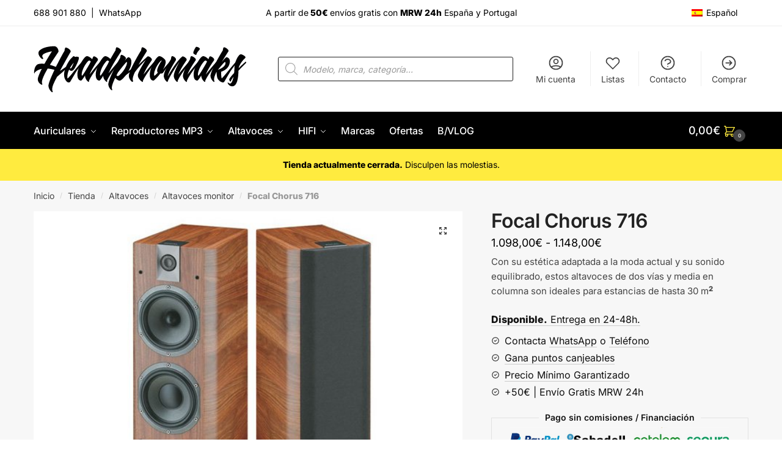

--- FILE ---
content_type: text/html; charset=UTF-8
request_url: https://headphoniaks.com/tienda/focal-chorus-716/?add_to_wishlist=74964
body_size: 35113
content:
<!doctype html>
<html lang="es-ES">
<head>
<meta charset="UTF-8">
<meta name="viewport" content="height=device-height, width=device-width, initial-scale=1">
<link rel="profile" href="https://gmpg.org/xfn/11">
<link rel="pingback" href="https://headphoniaks.com/xmlrpc.php">

<meta name='robots' content='index, follow, max-image-preview:large, max-snippet:-1, max-video-preview:-1' />
<link rel="alternate" hreflang="es" href="https://headphoniaks.com/tienda/focal-chorus-716/" />
<link rel="alternate" hreflang="x-default" href="https://headphoniaks.com/tienda/focal-chorus-716/" />
<script>window._wca = window._wca || [];</script>

	<!-- This site is optimized with the Yoast SEO plugin v26.3 - https://yoast.com/wordpress/plugins/seo/ -->
	<title>Focal Chorus 716 - Altavoces de estantería - Headphoniaks</title>
	<meta name="description" content="Los altavoces monitor Focal Chorus 716 son un equipo de alta fidelidad y excelente aspecto a un precio al alcance de todos. Distribuidor oficial" />
	<link rel="canonical" href="https://headphoniaks.com/tienda/focal-chorus-716/" />
	<meta property="og:locale" content="es_ES" />
	<meta property="og:type" content="article" />
	<meta property="og:title" content="Focal Chorus 716 - Altavoces de estantería - Headphoniaks" />
	<meta property="og:description" content="Los altavoces monitor Focal Chorus 716 son un equipo de alta fidelidad y excelente aspecto a un precio al alcance de todos. Distribuidor oficial" />
	<meta property="og:url" content="https://headphoniaks.com/tienda/focal-chorus-716/" />
	<meta property="og:site_name" content="Headphoniaks.com | Tienda Online de Auriculares y Sonido." />
	<meta property="article:publisher" content="http://www.facebook.com/Headphoniaks/" />
	<meta property="article:modified_time" content="2021-02-02T08:48:57+00:00" />
	<meta property="og:image" content="https://headphoniaks.com/wp-content/uploads/2019/06/Focal-Chorus-716-Altavoces-monitor-de-alta-gama-nogal-walnut.jpg" />
	<meta property="og:image:width" content="586" />
	<meta property="og:image:height" content="586" />
	<meta property="og:image:type" content="image/jpeg" />
	<meta name="twitter:label1" content="Tiempo de lectura" />
	<meta name="twitter:data1" content="2 minutos" />
	<script type="application/ld+json" class="yoast-schema-graph">{"@context":"https://schema.org","@graph":[{"@type":"WebPage","@id":"https://headphoniaks.com/tienda/focal-chorus-716/","url":"https://headphoniaks.com/tienda/focal-chorus-716/","name":"Focal Chorus 716 - Altavoces de estantería - Headphoniaks","isPartOf":{"@id":"https://headphoniaks.com/#website"},"primaryImageOfPage":{"@id":"https://headphoniaks.com/tienda/focal-chorus-716/#primaryimage"},"image":{"@id":"https://headphoniaks.com/tienda/focal-chorus-716/#primaryimage"},"thumbnailUrl":"https://headphoniaks.com/wp-content/uploads/2019/06/Focal-Chorus-716-Altavoces-monitor-de-alta-gama-nogal-walnut.jpg","datePublished":"2019-06-27T11:37:29+00:00","dateModified":"2021-02-02T08:48:57+00:00","description":"Los altavoces monitor Focal Chorus 716 son un equipo de alta fidelidad y excelente aspecto a un precio al alcance de todos. Distribuidor oficial","breadcrumb":{"@id":"https://headphoniaks.com/tienda/focal-chorus-716/#breadcrumb"},"inLanguage":"es","potentialAction":[{"@type":"ReadAction","target":["https://headphoniaks.com/tienda/focal-chorus-716/"]}]},{"@type":"ImageObject","inLanguage":"es","@id":"https://headphoniaks.com/tienda/focal-chorus-716/#primaryimage","url":"https://headphoniaks.com/wp-content/uploads/2019/06/Focal-Chorus-716-Altavoces-monitor-de-alta-gama-nogal-walnut.jpg","contentUrl":"https://headphoniaks.com/wp-content/uploads/2019/06/Focal-Chorus-716-Altavoces-monitor-de-alta-gama-nogal-walnut.jpg","width":586,"height":586,"caption":"Focal Chorus 716 Altavoces monitor de alta gama nogal walnut"},{"@type":"BreadcrumbList","@id":"https://headphoniaks.com/tienda/focal-chorus-716/#breadcrumb","itemListElement":[{"@type":"ListItem","position":1,"name":"Inicio","item":"https://headphoniaks.com/"},{"@type":"ListItem","position":2,"name":"Tienda","item":"https://headphoniaks.com/tienda/"},{"@type":"ListItem","position":3,"name":"Altavoces","item":"https://headphoniaks.com/sonido/altavoces/"},{"@type":"ListItem","position":4,"name":"Altavoces monitor","item":"https://headphoniaks.com/sonido/altavoces/altavoces-monitor/"},{"@type":"ListItem","position":5,"name":"Focal Chorus 716"}]},{"@type":"WebSite","@id":"https://headphoniaks.com/#website","url":"https://headphoniaks.com/","name":"Headphoniaks.com | Tienda Online de Auriculares y Sonido.","description":"Expertos en Auriculares, Reproductor MP3 y Altavoces Bluetooth. Ven a vernos o llámanos al (+34) 688 901 880 o WhatsApp. Te asesoramos con confianza.","publisher":{"@id":"https://headphoniaks.com/#organization"},"potentialAction":[{"@type":"SearchAction","target":{"@type":"EntryPoint","urlTemplate":"https://headphoniaks.com/?s={search_term_string}"},"query-input":{"@type":"PropertyValueSpecification","valueRequired":true,"valueName":"search_term_string"}}],"inLanguage":"es"},{"@type":"Organization","@id":"https://headphoniaks.com/#organization","name":"Headphoniaks.com","url":"https://headphoniaks.com/","logo":{"@type":"ImageObject","inLanguage":"es","@id":"https://headphoniaks.com/#/schema/logo/image/","url":"https://headphoniaks.com/wp-content/uploads/2020/09/hpk-logo-big.svg","contentUrl":"https://headphoniaks.com/wp-content/uploads/2020/09/hpk-logo-big.svg","width":3401,"height":779,"caption":"Headphoniaks.com"},"image":{"@id":"https://headphoniaks.com/#/schema/logo/image/"},"sameAs":["http://www.facebook.com/Headphoniaks/","https://x.com/Headphoniaks","http://www.instagram.com/headphoniaks/","http://es.pinterest.com/headphoniaks/","http://www.youtube.com/channel/UCXr0Ii-QJENoxZzV1_xZWRg"]}]}</script>
	<!-- / Yoast SEO plugin. -->


<link rel='dns-prefetch' href='//stats.wp.com' />
<link href='https://fonts.gstatic.com' crossorigin rel='preconnect' />
<link rel="alternate" type="application/rss+xml" title="Headphoniaks.com | Tienda Online de Auriculares y Sonido. &raquo; Feed" href="https://headphoniaks.com/feed/" />
<link rel="alternate" type="application/rss+xml" title="Headphoniaks.com | Tienda Online de Auriculares y Sonido. &raquo; Feed de los comentarios" href="https://headphoniaks.com/comments/feed/" />
<link rel="alternate" type="application/rss+xml" title="Headphoniaks.com | Tienda Online de Auriculares y Sonido. &raquo; Comentario Focal Chorus 716 del feed" href="https://headphoniaks.com/tienda/focal-chorus-716/feed/" />
<link rel="alternate" title="oEmbed (JSON)" type="application/json+oembed" href="https://headphoniaks.com/wp-json/oembed/1.0/embed?url=https%3A%2F%2Fheadphoniaks.com%2Ftienda%2Ffocal-chorus-716%2F" />
<link rel="alternate" title="oEmbed (XML)" type="text/xml+oembed" href="https://headphoniaks.com/wp-json/oembed/1.0/embed?url=https%3A%2F%2Fheadphoniaks.com%2Ftienda%2Ffocal-chorus-716%2F&#038;format=xml" />
<style id='wp-img-auto-sizes-contain-inline-css' type='text/css'>
img:is([sizes=auto i],[sizes^="auto," i]){contain-intrinsic-size:3000px 1500px}
/*# sourceURL=wp-img-auto-sizes-contain-inline-css */
</style>
<link rel='stylesheet' id='acfwf-wc-cart-block-integration-css' href='https://headphoniaks.com/wp-content/plugins/advanced-coupons-for-woocommerce-free/dist/assets/index-467dde24.css?ver=1762383515' type='text/css' media='all' />
<link rel='stylesheet' id='acfwf-wc-checkout-block-integration-css' href='https://headphoniaks.com/wp-content/plugins/advanced-coupons-for-woocommerce-free/dist/assets/index-2a7d8588.css?ver=1762383515' type='text/css' media='all' />
<style id='wp-emoji-styles-inline-css' type='text/css'>

	img.wp-smiley, img.emoji {
		display: inline !important;
		border: none !important;
		box-shadow: none !important;
		height: 1em !important;
		width: 1em !important;
		margin: 0 0.07em !important;
		vertical-align: -0.1em !important;
		background: none !important;
		padding: 0 !important;
	}
/*# sourceURL=wp-emoji-styles-inline-css */
</style>
<link rel='stylesheet' id='wp-block-library-css' href='https://headphoniaks.com/wp-includes/css/dist/block-library/style.min.css?ver=6d37ced78cd566c9d23faee74e558d44' type='text/css' media='all' />
<style id='global-styles-inline-css' type='text/css'>
:root{--wp--preset--aspect-ratio--square: 1;--wp--preset--aspect-ratio--4-3: 4/3;--wp--preset--aspect-ratio--3-4: 3/4;--wp--preset--aspect-ratio--3-2: 3/2;--wp--preset--aspect-ratio--2-3: 2/3;--wp--preset--aspect-ratio--16-9: 16/9;--wp--preset--aspect-ratio--9-16: 9/16;--wp--preset--color--black: #000000;--wp--preset--color--cyan-bluish-gray: #abb8c3;--wp--preset--color--white: #ffffff;--wp--preset--color--pale-pink: #f78da7;--wp--preset--color--vivid-red: #cf2e2e;--wp--preset--color--luminous-vivid-orange: #ff6900;--wp--preset--color--luminous-vivid-amber: #fcb900;--wp--preset--color--light-green-cyan: #7bdcb5;--wp--preset--color--vivid-green-cyan: #00d084;--wp--preset--color--pale-cyan-blue: #8ed1fc;--wp--preset--color--vivid-cyan-blue: #0693e3;--wp--preset--color--vivid-purple: #9b51e0;--wp--preset--gradient--vivid-cyan-blue-to-vivid-purple: linear-gradient(135deg,rgb(6,147,227) 0%,rgb(155,81,224) 100%);--wp--preset--gradient--light-green-cyan-to-vivid-green-cyan: linear-gradient(135deg,rgb(122,220,180) 0%,rgb(0,208,130) 100%);--wp--preset--gradient--luminous-vivid-amber-to-luminous-vivid-orange: linear-gradient(135deg,rgb(252,185,0) 0%,rgb(255,105,0) 100%);--wp--preset--gradient--luminous-vivid-orange-to-vivid-red: linear-gradient(135deg,rgb(255,105,0) 0%,rgb(207,46,46) 100%);--wp--preset--gradient--very-light-gray-to-cyan-bluish-gray: linear-gradient(135deg,rgb(238,238,238) 0%,rgb(169,184,195) 100%);--wp--preset--gradient--cool-to-warm-spectrum: linear-gradient(135deg,rgb(74,234,220) 0%,rgb(151,120,209) 20%,rgb(207,42,186) 40%,rgb(238,44,130) 60%,rgb(251,105,98) 80%,rgb(254,248,76) 100%);--wp--preset--gradient--blush-light-purple: linear-gradient(135deg,rgb(255,206,236) 0%,rgb(152,150,240) 100%);--wp--preset--gradient--blush-bordeaux: linear-gradient(135deg,rgb(254,205,165) 0%,rgb(254,45,45) 50%,rgb(107,0,62) 100%);--wp--preset--gradient--luminous-dusk: linear-gradient(135deg,rgb(255,203,112) 0%,rgb(199,81,192) 50%,rgb(65,88,208) 100%);--wp--preset--gradient--pale-ocean: linear-gradient(135deg,rgb(255,245,203) 0%,rgb(182,227,212) 50%,rgb(51,167,181) 100%);--wp--preset--gradient--electric-grass: linear-gradient(135deg,rgb(202,248,128) 0%,rgb(113,206,126) 100%);--wp--preset--gradient--midnight: linear-gradient(135deg,rgb(2,3,129) 0%,rgb(40,116,252) 100%);--wp--preset--font-size--small: 13px;--wp--preset--font-size--medium: 20px;--wp--preset--font-size--large: 36px;--wp--preset--font-size--x-large: 42px;--wp--preset--spacing--20: 0.44rem;--wp--preset--spacing--30: 0.67rem;--wp--preset--spacing--40: 1rem;--wp--preset--spacing--50: 1.5rem;--wp--preset--spacing--60: 2.25rem;--wp--preset--spacing--70: 3.38rem;--wp--preset--spacing--80: 5.06rem;--wp--preset--shadow--natural: 6px 6px 9px rgba(0, 0, 0, 0.2);--wp--preset--shadow--deep: 12px 12px 50px rgba(0, 0, 0, 0.4);--wp--preset--shadow--sharp: 6px 6px 0px rgba(0, 0, 0, 0.2);--wp--preset--shadow--outlined: 6px 6px 0px -3px rgb(255, 255, 255), 6px 6px rgb(0, 0, 0);--wp--preset--shadow--crisp: 6px 6px 0px rgb(0, 0, 0);}:where(.is-layout-flex){gap: 0.5em;}:where(.is-layout-grid){gap: 0.5em;}body .is-layout-flex{display: flex;}.is-layout-flex{flex-wrap: wrap;align-items: center;}.is-layout-flex > :is(*, div){margin: 0;}body .is-layout-grid{display: grid;}.is-layout-grid > :is(*, div){margin: 0;}:where(.wp-block-columns.is-layout-flex){gap: 2em;}:where(.wp-block-columns.is-layout-grid){gap: 2em;}:where(.wp-block-post-template.is-layout-flex){gap: 1.25em;}:where(.wp-block-post-template.is-layout-grid){gap: 1.25em;}.has-black-color{color: var(--wp--preset--color--black) !important;}.has-cyan-bluish-gray-color{color: var(--wp--preset--color--cyan-bluish-gray) !important;}.has-white-color{color: var(--wp--preset--color--white) !important;}.has-pale-pink-color{color: var(--wp--preset--color--pale-pink) !important;}.has-vivid-red-color{color: var(--wp--preset--color--vivid-red) !important;}.has-luminous-vivid-orange-color{color: var(--wp--preset--color--luminous-vivid-orange) !important;}.has-luminous-vivid-amber-color{color: var(--wp--preset--color--luminous-vivid-amber) !important;}.has-light-green-cyan-color{color: var(--wp--preset--color--light-green-cyan) !important;}.has-vivid-green-cyan-color{color: var(--wp--preset--color--vivid-green-cyan) !important;}.has-pale-cyan-blue-color{color: var(--wp--preset--color--pale-cyan-blue) !important;}.has-vivid-cyan-blue-color{color: var(--wp--preset--color--vivid-cyan-blue) !important;}.has-vivid-purple-color{color: var(--wp--preset--color--vivid-purple) !important;}.has-black-background-color{background-color: var(--wp--preset--color--black) !important;}.has-cyan-bluish-gray-background-color{background-color: var(--wp--preset--color--cyan-bluish-gray) !important;}.has-white-background-color{background-color: var(--wp--preset--color--white) !important;}.has-pale-pink-background-color{background-color: var(--wp--preset--color--pale-pink) !important;}.has-vivid-red-background-color{background-color: var(--wp--preset--color--vivid-red) !important;}.has-luminous-vivid-orange-background-color{background-color: var(--wp--preset--color--luminous-vivid-orange) !important;}.has-luminous-vivid-amber-background-color{background-color: var(--wp--preset--color--luminous-vivid-amber) !important;}.has-light-green-cyan-background-color{background-color: var(--wp--preset--color--light-green-cyan) !important;}.has-vivid-green-cyan-background-color{background-color: var(--wp--preset--color--vivid-green-cyan) !important;}.has-pale-cyan-blue-background-color{background-color: var(--wp--preset--color--pale-cyan-blue) !important;}.has-vivid-cyan-blue-background-color{background-color: var(--wp--preset--color--vivid-cyan-blue) !important;}.has-vivid-purple-background-color{background-color: var(--wp--preset--color--vivid-purple) !important;}.has-black-border-color{border-color: var(--wp--preset--color--black) !important;}.has-cyan-bluish-gray-border-color{border-color: var(--wp--preset--color--cyan-bluish-gray) !important;}.has-white-border-color{border-color: var(--wp--preset--color--white) !important;}.has-pale-pink-border-color{border-color: var(--wp--preset--color--pale-pink) !important;}.has-vivid-red-border-color{border-color: var(--wp--preset--color--vivid-red) !important;}.has-luminous-vivid-orange-border-color{border-color: var(--wp--preset--color--luminous-vivid-orange) !important;}.has-luminous-vivid-amber-border-color{border-color: var(--wp--preset--color--luminous-vivid-amber) !important;}.has-light-green-cyan-border-color{border-color: var(--wp--preset--color--light-green-cyan) !important;}.has-vivid-green-cyan-border-color{border-color: var(--wp--preset--color--vivid-green-cyan) !important;}.has-pale-cyan-blue-border-color{border-color: var(--wp--preset--color--pale-cyan-blue) !important;}.has-vivid-cyan-blue-border-color{border-color: var(--wp--preset--color--vivid-cyan-blue) !important;}.has-vivid-purple-border-color{border-color: var(--wp--preset--color--vivid-purple) !important;}.has-vivid-cyan-blue-to-vivid-purple-gradient-background{background: var(--wp--preset--gradient--vivid-cyan-blue-to-vivid-purple) !important;}.has-light-green-cyan-to-vivid-green-cyan-gradient-background{background: var(--wp--preset--gradient--light-green-cyan-to-vivid-green-cyan) !important;}.has-luminous-vivid-amber-to-luminous-vivid-orange-gradient-background{background: var(--wp--preset--gradient--luminous-vivid-amber-to-luminous-vivid-orange) !important;}.has-luminous-vivid-orange-to-vivid-red-gradient-background{background: var(--wp--preset--gradient--luminous-vivid-orange-to-vivid-red) !important;}.has-very-light-gray-to-cyan-bluish-gray-gradient-background{background: var(--wp--preset--gradient--very-light-gray-to-cyan-bluish-gray) !important;}.has-cool-to-warm-spectrum-gradient-background{background: var(--wp--preset--gradient--cool-to-warm-spectrum) !important;}.has-blush-light-purple-gradient-background{background: var(--wp--preset--gradient--blush-light-purple) !important;}.has-blush-bordeaux-gradient-background{background: var(--wp--preset--gradient--blush-bordeaux) !important;}.has-luminous-dusk-gradient-background{background: var(--wp--preset--gradient--luminous-dusk) !important;}.has-pale-ocean-gradient-background{background: var(--wp--preset--gradient--pale-ocean) !important;}.has-electric-grass-gradient-background{background: var(--wp--preset--gradient--electric-grass) !important;}.has-midnight-gradient-background{background: var(--wp--preset--gradient--midnight) !important;}.has-small-font-size{font-size: var(--wp--preset--font-size--small) !important;}.has-medium-font-size{font-size: var(--wp--preset--font-size--medium) !important;}.has-large-font-size{font-size: var(--wp--preset--font-size--large) !important;}.has-x-large-font-size{font-size: var(--wp--preset--font-size--x-large) !important;}
/*# sourceURL=global-styles-inline-css */
</style>

<style id='classic-theme-styles-inline-css' type='text/css'>
/*! This file is auto-generated */
.wp-block-button__link{color:#fff;background-color:#32373c;border-radius:9999px;box-shadow:none;text-decoration:none;padding:calc(.667em + 2px) calc(1.333em + 2px);font-size:1.125em}.wp-block-file__button{background:#32373c;color:#fff;text-decoration:none}
/*# sourceURL=/wp-includes/css/classic-themes.min.css */
</style>
<link rel='stylesheet' id='titan-adminbar-styles-css' href='https://headphoniaks.com/wp-content/plugins/anti-spam/assets/css/admin-bar.css?ver=7.4.0' type='text/css' media='all' />
<link rel='stylesheet' id='photoswipe-css' href='https://headphoniaks.com/wp-content/plugins/woocommerce/assets/css/photoswipe/photoswipe.min.css?ver=10.3.7' type='text/css' media='all' />
<link rel='stylesheet' id='photoswipe-default-skin-css' href='https://headphoniaks.com/wp-content/plugins/woocommerce/assets/css/photoswipe/default-skin/default-skin.min.css?ver=10.3.7' type='text/css' media='all' />
<style id='woocommerce-inline-inline-css' type='text/css'>
.woocommerce form .form-row .required { visibility: visible; }
/*# sourceURL=woocommerce-inline-inline-css */
</style>
<link rel='stylesheet' id='dashicons-css' href='https://headphoniaks.com/wp-includes/css/dashicons.min.css?ver=6d37ced78cd566c9d23faee74e558d44' type='text/css' media='all' />
<style id='dashicons-inline-css' type='text/css'>
[data-font="Dashicons"]:before {font-family: 'Dashicons' !important;content: attr(data-icon) !important;speak: none !important;font-weight: normal !important;font-variant: normal !important;text-transform: none !important;line-height: 1 !important;font-style: normal !important;-webkit-font-smoothing: antialiased !important;-moz-osx-font-smoothing: grayscale !important;}
/*# sourceURL=dashicons-inline-css */
</style>
<link rel='stylesheet' id='wpml-legacy-horizontal-list-0-css' href='https://headphoniaks.com/wp-content/plugins/sitepress-multilingual-cms/templates/language-switchers/legacy-list-horizontal/style.min.css?ver=1' type='text/css' media='all' />
<link rel='stylesheet' id='wpml-menu-item-0-css' href='https://headphoniaks.com/wp-content/plugins/sitepress-multilingual-cms/templates/language-switchers/menu-item/style.min.css?ver=1' type='text/css' media='all' />
<style id='wpml-menu-item-0-inline-css' type='text/css'>
.wpml-ls-slot-14544, .wpml-ls-slot-14544 a, .wpml-ls-slot-14544 a:visited{background-color:#ffffff;color:#444444;}.wpml-ls-slot-14544:hover, .wpml-ls-slot-14544:hover a, .wpml-ls-slot-14544 a:hover{color:#000000;background-color:#eeeeee;}.wpml-ls-slot-14544.wpml-ls-current-language, .wpml-ls-slot-14544.wpml-ls-current-language a, .wpml-ls-slot-14544.wpml-ls-current-language a:visited{color:#444444;background-color:#ffffff;}.wpml-ls-slot-14544.wpml-ls-current-language:hover, .wpml-ls-slot-14544.wpml-ls-current-language:hover a, .wpml-ls-slot-14544.wpml-ls-current-language a:hover{color:#000000;background-color:#eeeeee;}.wpml-ls-slot-14544.wpml-ls-current-language .wpml-ls-slot-14544, .wpml-ls-slot-14544.wpml-ls-current-language .wpml-ls-slot-14544 a, .wpml-ls-slot-14544.wpml-ls-current-language .wpml-ls-slot-14544 a:visited{background-color:#ffffff;color:#444444;}.wpml-ls-slot-14544.wpml-ls-current-language .wpml-ls-slot-14544:hover, .wpml-ls-slot-14544.wpml-ls-current-language .wpml-ls-slot-14544:hover a, .wpml-ls-slot-14544.wpml-ls-current-language .wpml-ls-slot-14544 a:hover {color:#000000;background-color:#eeeeee;}
/*# sourceURL=wpml-menu-item-0-inline-css */
</style>
<link rel='stylesheet' id='cms-navigation-style-base-css' href='https://headphoniaks.com/wp-content/plugins/wpml-cms-nav/res/css/cms-navigation-base.css?ver=1.5.6' type='text/css' media='screen' />
<link rel='stylesheet' id='cms-navigation-style-css' href='https://headphoniaks.com/wp-content/plugins/wpml-cms-nav/res/css/cms-navigation.css?ver=1.5.6' type='text/css' media='screen' />
<link rel='stylesheet' id='ywctm-frontend-css' href='https://headphoniaks.com/wp-content/plugins/yith-woocommerce-catalog-mode/assets/css/frontend.min.css?ver=2.50.0' type='text/css' media='all' />
<style id='ywctm-frontend-inline-css' type='text/css'>
form.cart button.single_add_to_cart_button, .ppc-button-wrapper, .wc-ppcp-paylater-msg__container, form.cart .quantity, table.variations, form.variations_form, .single_variation_wrap .variations_button, .widget.woocommerce.widget_shopping_cart{display: none !important}
/*# sourceURL=ywctm-frontend-inline-css */
</style>
<link rel='stylesheet' id='brands-styles-css' href='https://headphoniaks.com/wp-content/plugins/woocommerce/assets/css/brands.css?ver=10.3.7' type='text/css' media='all' />
<link rel='stylesheet' id='dgwt-wcas-style-css' href='https://headphoniaks.com/wp-content/plugins/ajax-search-for-woocommerce/assets/css/style.min.css?ver=1.31.0' type='text/css' media='all' />
<link rel='stylesheet' id='shoptimizer-main-css' href='https://headphoniaks.com/wp-content/themes/shoptimizer/assets/css/main/main.css?ver=2.5.2' type='text/css' media='all' />
<link rel='stylesheet' id='shoptimizer-product-css' href='https://headphoniaks.com/wp-content/themes/shoptimizer/assets/css/main/product.css?ver=2.5.2' type='text/css' media='all' />
<link rel='stylesheet' id='shoptimizer-comments-css' href='https://headphoniaks.com/wp-content/themes/shoptimizer/assets/css/main/comments.css?ver=2.5.2' type='text/css' media='all' />
<link rel='stylesheet' id='shoptimizer-style-css' href='https://headphoniaks.com/wp-content/themes/shoptimizer-child-theme/style.css?ver=6d37ced78cd566c9d23faee74e558d44' type='text/css' media='all' />
<link rel='stylesheet' id='shoptimizer-woocommerce-css' href='https://headphoniaks.com/wp-content/themes/shoptimizer/assets/css/woocommerce/woocommerce.css?ver=2.5.2' type='text/css' media='all' />
<link rel='stylesheet' id='shoptimizer-child-style-css' href='https://headphoniaks.com/wp-content/themes/shoptimizer-child-theme/style.css?ver=1.1.0' type='text/css' media='all' />
<link rel='stylesheet' id='prdctfltr-css' href='https://headphoniaks.com/wp-content/plugins/prdctfltr/includes/css/styles.css?ver=8.3.0' type='text/css' media='all' />
<script src="https://headphoniaks.com/wp-includes/js/jquery/jquery.min.js?ver=3.7.1" id="jquery-core-js"></script>
<script src="https://headphoniaks.com/wp-includes/js/jquery/jquery-migrate.min.js?ver=3.4.1" id="jquery-migrate-js"></script>
<script src="https://headphoniaks.com/wp-content/plugins/woocommerce/assets/js/zoom/jquery.zoom.min.js?ver=1.7.21-wc.10.3.7" id="wc-zoom-js" defer data-wp-strategy="defer"></script>
<script src="https://headphoniaks.com/wp-content/plugins/woocommerce/assets/js/flexslider/jquery.flexslider.min.js?ver=2.7.2-wc.10.3.7" id="wc-flexslider-js" defer data-wp-strategy="defer"></script>
<script src="https://headphoniaks.com/wp-content/plugins/woocommerce/assets/js/photoswipe/photoswipe.min.js?ver=4.1.1-wc.10.3.7" id="wc-photoswipe-js" defer data-wp-strategy="defer"></script>
<script src="https://headphoniaks.com/wp-content/plugins/woocommerce/assets/js/photoswipe/photoswipe-ui-default.min.js?ver=4.1.1-wc.10.3.7" id="wc-photoswipe-ui-default-js" defer data-wp-strategy="defer"></script>
<script id="wc-single-product-js-extra">
var wc_single_product_params = {"i18n_required_rating_text":"Por favor elige una puntuaci\u00f3n","i18n_rating_options":["1 de 5 estrellas","2 de 5 estrellas","3 de 5 estrellas","4 de 5 estrellas","5 de 5 estrellas"],"i18n_product_gallery_trigger_text":"Ver galer\u00eda de im\u00e1genes a pantalla completa","review_rating_required":"yes","flexslider":{"rtl":false,"animation":"slide","smoothHeight":true,"directionNav":true,"controlNav":"thumbnails","slideshow":false,"animationSpeed":500,"animationLoop":false,"allowOneSlide":false},"zoom_enabled":"1","zoom_options":[],"photoswipe_enabled":"1","photoswipe_options":{"shareEl":false,"closeOnScroll":false,"history":false,"hideAnimationDuration":0,"showAnimationDuration":0},"flexslider_enabled":"1"};
//# sourceURL=wc-single-product-js-extra
</script>
<script src="https://headphoniaks.com/wp-content/plugins/woocommerce/assets/js/frontend/single-product.min.js?ver=10.3.7" id="wc-single-product-js" defer data-wp-strategy="defer"></script>
<script src="https://headphoniaks.com/wp-content/plugins/woocommerce/assets/js/jquery-blockui/jquery.blockUI.min.js?ver=2.7.0-wc.10.3.7" id="wc-jquery-blockui-js" defer data-wp-strategy="defer"></script>
<script src="https://headphoniaks.com/wp-content/plugins/woocommerce/assets/js/js-cookie/js.cookie.min.js?ver=2.1.4-wc.10.3.7" id="wc-js-cookie-js" defer data-wp-strategy="defer"></script>
<script id="woocommerce-js-extra">
var woocommerce_params = {"ajax_url":"/wp-admin/admin-ajax.php","wc_ajax_url":"/?wc-ajax=%%endpoint%%","i18n_password_show":"Mostrar contrase\u00f1a","i18n_password_hide":"Ocultar contrase\u00f1a"};
//# sourceURL=woocommerce-js-extra
</script>
<script src="https://headphoniaks.com/wp-content/plugins/woocommerce/assets/js/frontend/woocommerce.min.js?ver=10.3.7" id="woocommerce-js" defer data-wp-strategy="defer"></script>
<script src="https://stats.wp.com/s-202604.js" id="woocommerce-analytics-js" defer data-wp-strategy="defer"></script>
<link rel="https://api.w.org/" href="https://headphoniaks.com/wp-json/" /><link rel="alternate" title="JSON" type="application/json" href="https://headphoniaks.com/wp-json/wp/v2/product/53268" /><link rel="EditURI" type="application/rsd+xml" title="RSD" href="https://headphoniaks.com/xmlrpc.php?rsd" />

<link rel='shortlink' href='https://headphoniaks.com/?p=53268' />
<meta name="generator" content="WPML ver:4.8.4 stt:1,2;" />
<!-- site-navigation-element Schema optimized by Schema Pro --><script type="application/ld+json">{"@context":"https:\/\/schema.org","@graph":[{"@context":"https:\/\/schema.org","@type":"SiteNavigationElement","id":"site-navigation","name":"Auriculares","url":"https:\/\/headphoniaks.com\/sonido\/auriculares\/"},{"@context":"https:\/\/schema.org","@type":"SiteNavigationElement","id":"site-navigation","name":"Categor\u00edas","url":"#"},{"@context":"https:\/\/schema.org","@type":"SiteNavigationElement","id":"site-navigation","name":"Auriculares in ear","url":"https:\/\/headphoniaks.com\/sonido\/auriculares\/auriculares-in-ear\/"},{"@context":"https:\/\/schema.org","@type":"SiteNavigationElement","id":"site-navigation","name":"Auriculares True Wireless","url":"https:\/\/headphoniaks.com\/sonido\/auriculares\/auriculares-true-wireless\/"},{"@context":"https:\/\/schema.org","@type":"SiteNavigationElement","id":"site-navigation","name":"Auriculares bluetooth","url":"https:\/\/headphoniaks.com\/sonido\/auriculares\/auriculares-bluetooth\/"},{"@context":"https:\/\/schema.org","@type":"SiteNavigationElement","id":"site-navigation","name":"Auriculares con cancelaci\u00f3n de ruido","url":"https:\/\/headphoniaks.com\/sonido\/auriculares\/auriculares-con-cancelacion-de-ruido\/"},{"@context":"https:\/\/schema.org","@type":"SiteNavigationElement","id":"site-navigation","name":"Auriculares port\u00e1tiles","url":"https:\/\/headphoniaks.com\/sonido\/auriculares\/auriculares-on-ear-portatiles\/"},{"@context":"https:\/\/schema.org","@type":"SiteNavigationElement","id":"site-navigation","name":"Auriculares HIFI Abiertos","url":"https:\/\/headphoniaks.com\/sonido\/auriculares\/auriculares-hifi-abiertos\/"},{"@context":"https:\/\/schema.org","@type":"SiteNavigationElement","id":"site-navigation","name":"Auriculares cerrados","url":"https:\/\/headphoniaks.com\/sonido\/auriculares\/auriculares-cerrados\/"},{"@context":"https:\/\/schema.org","@type":"SiteNavigationElement","id":"site-navigation","name":"Auriculares PC y Gaming","url":"https:\/\/headphoniaks.com\/sonido\/auriculares\/auriculares-pc-y-gaming\/"},{"@context":"https:\/\/schema.org","@type":"SiteNavigationElement","id":"site-navigation","name":"Auriculares deportivos","url":"https:\/\/headphoniaks.com\/sonido\/auriculares\/auriculares-deportivos\/"},{"@context":"https:\/\/schema.org","@type":"SiteNavigationElement","id":"site-navigation","name":"Auriculares inal\u00e1mbricos","url":"https:\/\/headphoniaks.com\/sonido\/auriculares\/auriculares-inalambricos\/"},{"@context":"https:\/\/schema.org","@type":"SiteNavigationElement","id":"site-navigation","name":"Auriculares DJ","url":"https:\/\/headphoniaks.com\/sonido\/auriculares\/auriculares-dj\/"},{"@context":"https:\/\/schema.org","@type":"SiteNavigationElement","id":"site-navigation","name":"Auriculares con micr\u00f3fono","url":"https:\/\/headphoniaks.com\/sonido\/auriculares\/auriculares-con-microfono\/"},{"@context":"https:\/\/schema.org","@type":"SiteNavigationElement","id":"site-navigation","name":"Accesorios para auriculares","url":"https:\/\/headphoniaks.com\/sonido\/auriculares\/accesorios-para-auriculares\/"},{"@context":"https:\/\/schema.org","@type":"SiteNavigationElement","id":"site-navigation","name":"[product id=\"83484\"]","url":"#"},{"@context":"https:\/\/schema.org","@type":"SiteNavigationElement","id":"site-navigation","name":"[product id=\"80708\"]","url":"#"},{"@context":"https:\/\/schema.org","@type":"SiteNavigationElement","id":"site-navigation","name":"[product id=\"82871\"]","url":"#"},{"@context":"https:\/\/schema.org","@type":"SiteNavigationElement","id":"site-navigation","name":"Reproductores MP3","url":"https:\/\/headphoniaks.com\/sonido\/reproductor-mp3\/"},{"@context":"https:\/\/schema.org","@type":"SiteNavigationElement","id":"site-navigation","name":"Marcas","url":"https:\/\/headphoniaks.com\/marcas-de-audio\/"},{"@context":"https:\/\/schema.org","@type":"SiteNavigationElement","id":"site-navigation","name":"iBasso","url":"https:\/\/headphoniaks.com\/marca\/ibasso\/?product_cat=reproductor-mp3"},{"@context":"https:\/\/schema.org","@type":"SiteNavigationElement","id":"site-navigation","name":"Shanling","url":"https:\/\/headphoniaks.com\/marca\/shanling\/?product_cat=reproductor-mp3"},{"@context":"https:\/\/schema.org","@type":"SiteNavigationElement","id":"site-navigation","name":"Astell & Kern","url":"https:\/\/headphoniaks.com\/marca\/astell-kern\/?product_cat=reproductor-mp3"},{"@context":"https:\/\/schema.org","@type":"SiteNavigationElement","id":"site-navigation","name":"Onkyo","url":"https:\/\/headphoniaks.com\/marca\/onkyo\/?product_cat=reproductor-mp3"},{"@context":"https:\/\/schema.org","@type":"SiteNavigationElement","id":"site-navigation","name":"Altavoces","url":"https:\/\/headphoniaks.com\/sonido\/altavoces"},{"@context":"https:\/\/schema.org","@type":"SiteNavigationElement","id":"site-navigation","name":"Altavoces Bluetooth","url":"https:\/\/headphoniaks.com\/sonido\/altavoces\/altavoces-bluetooth\/"},{"@context":"https:\/\/schema.org","@type":"SiteNavigationElement","id":"site-navigation","name":"Altavoces Monitor","url":"https:\/\/headphoniaks.com\/sonido\/altavoces\/altavoces-monitor\/"},{"@context":"https:\/\/schema.org","@type":"SiteNavigationElement","id":"site-navigation","name":"Altavoces de suelo","url":"https:\/\/headphoniaks.com\/sonido\/altavoces\/altavoces-de-suelo\/"},{"@context":"https:\/\/schema.org","@type":"SiteNavigationElement","id":"site-navigation","name":"Altavoces Activos","url":"https:\/\/headphoniaks.com\/sonido\/altavoces\/altavoces-activos\/"},{"@context":"https:\/\/schema.org","@type":"SiteNavigationElement","id":"site-navigation","name":"Barras de sonido","url":"https:\/\/headphoniaks.com\/sonido\/altavoces\/barras-de-sonido\/"},{"@context":"https:\/\/schema.org","@type":"SiteNavigationElement","id":"site-navigation","name":"Sistemas Multiroom","url":"https:\/\/headphoniaks.com\/sonido\/altavoces\/sistemas-multiroom\/"},{"@context":"https:\/\/schema.org","@type":"SiteNavigationElement","id":"site-navigation","name":"Altavoces 5.1","url":"https:\/\/headphoniaks.com\/sonido\/altavoces\/altavoces-51\/"},{"@context":"https:\/\/schema.org","@type":"SiteNavigationElement","id":"site-navigation","name":"Subwoofers","url":"https:\/\/headphoniaks.com\/sonido\/altavoces\/subwoofers\/"},{"@context":"https:\/\/schema.org","@type":"SiteNavigationElement","id":"site-navigation","name":"HIFI","url":"https:\/\/headphoniaks.com\/sonido\/alta-fidelidad"},{"@context":"https:\/\/schema.org","@type":"SiteNavigationElement","id":"site-navigation","name":"DAC","url":"https:\/\/headphoniaks.com\/sonido\/alta-fidelidad\/dac\/"},{"@context":"https:\/\/schema.org","@type":"SiteNavigationElement","id":"site-navigation","name":"Amplificador de sonido","url":"https:\/\/headphoniaks.com\/sonido\/alta-fidelidad\/amplificador-de-sonido\/"},{"@context":"https:\/\/schema.org","@type":"SiteNavigationElement","id":"site-navigation","name":"Lector de CD","url":"https:\/\/headphoniaks.com\/sonido\/alta-fidelidad\/lector-de-cd\/"},{"@context":"https:\/\/schema.org","@type":"SiteNavigationElement","id":"site-navigation","name":"Tocadiscos","url":"https:\/\/headphoniaks.com\/sonido\/alta-fidelidad\/tocadiscos\/"},{"@context":"https:\/\/schema.org","@type":"SiteNavigationElement","id":"site-navigation","name":"Cables y Accesorios HIFI","url":"https:\/\/headphoniaks.com\/sonido\/alta-fidelidad\/cables-y-accesorios-hifi\/"},{"@context":"https:\/\/schema.org","@type":"SiteNavigationElement","id":"site-navigation","name":"Ofertas","url":"https:\/\/headphoniaks.com\/sonido\/ofertas\/"},{"@context":"https:\/\/schema.org","@type":"SiteNavigationElement","id":"site-navigation","name":"B\/VLOG","url":"https:\/\/headphoniaks.com\/blog-hpk\/"}]}</script><!-- / site-navigation-element Schema optimized by Schema Pro -->	<style>img#wpstats{display:none}</style>
				<style>
			.dgwt-wcas-ico-magnifier,.dgwt-wcas-ico-magnifier-handler{max-width:20px}.dgwt-wcas-search-wrapp{max-width:600px}.dgwt-wcas-search-wrapp .dgwt-wcas-sf-wrapp input[type=search].dgwt-wcas-search-input,.dgwt-wcas-search-wrapp .dgwt-wcas-sf-wrapp input[type=search].dgwt-wcas-search-input:hover,.dgwt-wcas-search-wrapp .dgwt-wcas-sf-wrapp input[type=search].dgwt-wcas-search-input:focus{border-color:#222}.dgwt-wcas-suggestions-wrapp,.dgwt-wcas-details-wrapp{background-color:#fff}.dgwt-wcas-suggestion-selected{background-color:#ffeb3f}.dgwt-wcas-suggestions-wrapp *,.dgwt-wcas-details-wrapp *,.dgwt-wcas-sd,.dgwt-wcas-suggestion *{color:#222}.dgwt-wcas-st strong,.dgwt-wcas-sd strong{color:#222}.dgwt-wcas-search-icon{color:#222}.dgwt-wcas-search-icon path{fill:#222}		</style>
		
	<noscript><style>.woocommerce-product-gallery{ opacity: 1 !important; }</style></noscript>
	<meta name="generator" content="Elementor 3.32.5; features: additional_custom_breakpoints; settings: css_print_method-external, google_font-enabled, font_display-auto">
<meta property="fb:app_id" content="129467404325112" />			<style>
				.e-con.e-parent:nth-of-type(n+4):not(.e-lazyloaded):not(.e-no-lazyload),
				.e-con.e-parent:nth-of-type(n+4):not(.e-lazyloaded):not(.e-no-lazyload) * {
					background-image: none !important;
				}
				@media screen and (max-height: 1024px) {
					.e-con.e-parent:nth-of-type(n+3):not(.e-lazyloaded):not(.e-no-lazyload),
					.e-con.e-parent:nth-of-type(n+3):not(.e-lazyloaded):not(.e-no-lazyload) * {
						background-image: none !important;
					}
				}
				@media screen and (max-height: 640px) {
					.e-con.e-parent:nth-of-type(n+2):not(.e-lazyloaded):not(.e-no-lazyload),
					.e-con.e-parent:nth-of-type(n+2):not(.e-lazyloaded):not(.e-no-lazyload) * {
						background-image: none !important;
					}
				}
			</style>
			<link rel="modulepreload" href="https://headphoniaks.com/wp-content/plugins/advanced-coupons-for-woocommerce-free/dist/common/NoticesPlugin.4b31c3cc.js"  /><link rel="modulepreload" href="https://headphoniaks.com/wp-content/plugins/advanced-coupons-for-woocommerce-free/dist/common/NoticesPlugin.4b31c3cc.js"  />			<style id="wpsp-style-frontend"></style>
			<link rel="icon" href="https://headphoniaks.com/wp-content/uploads/2019/10/cropped-favicon-1-70x70.jpg" sizes="32x32" />
<link rel="icon" href="https://headphoniaks.com/wp-content/uploads/2019/10/cropped-favicon-1-300x300.jpg" sizes="192x192" />
<link rel="apple-touch-icon" href="https://headphoniaks.com/wp-content/uploads/2019/10/cropped-favicon-1-180x180.jpg" />
<meta name="msapplication-TileImage" content="https://headphoniaks.com/wp-content/uploads/2019/10/cropped-favicon-1-300x300.jpg" />
<meta name="generator" content="XforWooCommerce.com - Product Filter for WooCommerce"/>		<style type="text/css" id="wp-custom-css">
			/* Home */
.yith-wcwl-wishlistexistsbrowse
.yith-wcwl-add-button

/* Mi cuenta */

.woocommerce-MyAccount-navigation-link--downloads {display:none!important}

.woocommerce-MyAccount-navigation-link--payment-methods {display:none!important}

.col-full-nav {
    font-size: 20px;
	  color: #000000;
}

.wcppec-cart-widget-spb {display:none!important}

/* Paginación Woocommerce */

.sorting-end

@media only screen
  and (min-width: 1024px)
{ 
	.page-numbers a 
	{text-decoration: underline;}
}

.page-numbers.current {
		font-weight: bold;
}

.page-numbers a:hover  {
	font-weight: bold;
}

/* Decoración de los links */

.single-post .entry-content a {
	border-bottom: 2px solid;
}

.single-post .entry-content a:hover  {
		background-color: #ffeb3f;
}

.single-product .entry-content a {
	background-color: #ffeb3f;
}

.single-product .entry-content a:hover  {
	border-bottom: 2px solid;
}


/* Cambios css para modo vertical y horizontal */
	 
@media only screen
  and (min-width: 320px) 
  and (max-width: 736px)
{
.top-bar-center {display:none!important}
}

@media only screen
  and (min-width: 320px) 
  and (max-width: 736px)
{ .site-header .site-header-cart a.cart-contents .shoptimizer-cart-icon .mini-count
	{
	 background-color: #ffeb3f;
   color: #000000;
	}
}

/* Filtros y ocultar barra lateral en mobile */

.prdctfltr_woocommerce_filter_title {display:none!important}

/* Ocultar Zoom página de producto */

.woocommerce div.product div.images .woocommerce-product-gallery__wrapper {
    pointer-events: none;
}


/* Modificación de la ficha de producto */

.sequra-promotion-widget {
	padding-bottom: 50px;
	display:none!important;

}


.woocommerce-variation-availability {display:none!important}

.stock {display:none!important}

.zoid-outlet {
	margin-top: 10px;
}

.attribute-swatch {
	padding-top: 10px;
}

.ast-shop-product-out-of-stock
{display:none!important}

.reset_variations {display:none!important}

.sku_wrapper
{display:none!important}

.ast-stock-detail {display:none!important}

.bundled_item_cart_details
{display:none!important}

.woocommerce-Price-amount {
	font-size:18px;
}

.summary .yith-wcwl-add-to-wishlist a {
    color: #444;
    font-size: 16px;
    font-weight: normal;
    transition: all 0.2s;
}

.product-widget .widget {
    margin: 0;
    font-size: 16px;
}


.wc-points-rewards-product-message {
	font-size: 16px;
	background-color: #ffeb3f;
	padding: 5px;
	line-height: 50px;
}

/* Modificaciones etiquetas de descuentos */

.product-details-wrapper .product-label {display:none!important}

.outofstock .product-widget {
display: block;
}

li.outofstock:after {
    background:none;
    content:none;
}

.product-details-wrapper .product-label {
	  font-size:0px
}

.product-details-wrapper .product-label:after {
	content:"%";
	font-size:14px
}

.shopswatchinput {display:none!important}


ul.products .product-label:before {
	text-align:center;
	padding: 9px 9px;
	font-size:18px;
	content:"%";
}

ul.products .product-label {
    color: #000000;
    background-color: #ffeb3f;
	  font-size:0px
}

/* Tuneo Single Post */

@media only screen and (min-width: 768px) {
   .single-post ul.products.columns-1 {
      max-width: 300px;
      float: right;
      border-left: 1px solid #e2e2e2e2;
      padding-left: 40px;
      margin-left: 50px;
   }
}

/* Producto individual */

.posted-on {display:none!important}

label.wcva_single_textblock,
label.selectedswatch.wcva_single_textblock {
    border-radius: 0!important;
}


/* Checkout */

.paypal-button.paypal-button-shape-rect {
    border-radius: 0px;
}

p#billing_company_field {
    clear: both;
}

p#shipping_address_1_field {
    clear: both;
}

body.page-id-8 .wc_points_rewards_earn_points {
		font-size:21px;
		font-weight: normal;
	  text-align: center;
		margin-top: 40px;
		padding: 5px;
		background-color: #ffeb3f;
}

body.page-id-8 .wc_points_redeem_earn_points {display:none!important}

.woocommerce-shipping-totals.shipping {
    position: relative;
}

div#eCalculadoraCetelemDiv {display:none!important}

.sequra_popup_embedded {
    font-size: 14px;
	  margin-top: 10px;
}

.woocommerce-terms-and-conditions-checkbox-text {
		font-size:17px;
}

.woochimp_checkout_checkbox label {
		font-size:17px;
		font-weight: normal;
	  margin-left: 5px;
}

p.create-account span { 
	font-size:17px;
	margin-left: 4px;
}

body.single-product .woocommerce-message .message-inner {
    position: relative;
    background-color: #ffeb3f;
    border-left: .55em solid rgba(0,0,0,.1);
    padding: 20px 25px 20px 60px;
    font-size: 16px;
    color: #000000;
    border-radius: 3px;
    margin-bottom: 5px;
    overflow: hidden;
    display: flex;
    align-items: center;
    font-weight: normal;
}


/* Colors */

/* Normally Blue */

/*.woocommerce-info {
    background-color: #ffeb3f;
		color: #000000
}

/* Normally Green */
.woocommerce-message {
    background-color: #000000;
		color: #ffffff
}

body.single-product .woocommerce-message .message-inner:before {
    color: #000000;
}

body.single-product .woocommerce-message a {
    color: #000000;
}		</style>
		<style id="kirki-inline-styles">.site-header .custom-logo-link img{height:80px;}.is_stuck .logo-mark{width:75px;}.is_stuck .primary-navigation.with-logo .menu-primary-menu-container{margin-left:75px;}.price ins, .summary .yith-wcwl-add-to-wishlist a:before, .site .commercekit-wishlist a i:before, .commercekit-wishlist-table .price, .commercekit-wishlist-table .price ins, .commercekit-ajs-product-price, .commercekit-ajs-product-price ins, .widget-area .widget.widget_categories a:hover, #secondary .widget ul li a:hover, #secondary.widget-area .widget li.chosen a, .widget-area .widget a:hover, #secondary .widget_recent_comments ul li a:hover, .woocommerce-pagination .page-numbers li .page-numbers.current, div.product p.price, body:not(.mobile-toggled) .main-navigation ul.menu li.full-width.menu-item-has-children ul li.highlight > a, body:not(.mobile-toggled) .main-navigation ul.menu li.full-width.menu-item-has-children ul li.highlight > a:hover, #secondary .widget ins span.amount, #secondary .widget ins span.amount span, .search-results article h2 a:hover{color:#000000;}.spinner > div, .widget_price_filter .ui-slider .ui-slider-range, .widget_price_filter .ui-slider .ui-slider-handle, #page .woocommerce-tabs ul.tabs li span, #secondary.widget-area .widget .tagcloud a:hover, .widget-area .widget.widget_product_tag_cloud a:hover, footer .mc4wp-form input[type="submit"], #payment .payment_methods li.woocommerce-PaymentMethod > input[type=radio]:first-child:checked + label:before, #payment .payment_methods li.wc_payment_method > input[type=radio]:first-child:checked + label:before, #shipping_method > li > input[type=radio]:first-child:checked + label:before, ul#shipping_method li:only-child label:before, .image-border .elementor-image:after, ul.products li.product .yith-wcwl-wishlistexistsbrowse a:before, ul.products li.product .yith-wcwl-wishlistaddedbrowse a:before, ul.products li.product .yith-wcwl-add-button a:before, .summary .yith-wcwl-add-to-wishlist a:before, .commercekit-wishlist a em.cg-wishlist-t:before, .commercekit-wishlist a em.cg-wishlist:before, .site .commercekit-wishlist a i:before, .summary .commercekit-wishlist a i.cg-wishlist-t:before, #page .woocommerce-tabs ul.tabs li a span, .main-navigation ul li a span strong, .widget_layered_nav ul.woocommerce-widget-layered-nav-list li.chosen:before{background-color:#000000;}.woocommerce-tabs .tabs li a::after{border-color:#000000;}a{color:#000000;}a:hover{color:#111111;}body{background-color:#fff;}.col-full.topbar-wrapper{background-color:#fff;border-bottom-color:#eee;}.top-bar, .top-bar a{color:#000000;}body:not(.header-4) .site-header, .header-4-container{background-color:#ffffff;}.fa.menu-item, .ri.menu-item{border-left-color:#eee;}.header-4 .search-trigger span{border-right-color:#eee;}.header-widget-region{background-color:#ffeb3f;}.header-widget-region, .header-widget-region a{color:#000000;}button, .button, .button:hover, input[type=submit], ul.products li.product .button, ul.products li.product .added_to_cart, .site .widget_shopping_cart a.button.checkout, .woocommerce #respond input#submit.alt, .main-navigation ul.menu ul li a.button, .main-navigation ul.menu ul li a.button:hover, body .main-navigation ul.menu li.menu-item-has-children.full-width > .sub-menu-wrapper li a.button:hover, .main-navigation ul.menu li.menu-item-has-children.full-width > .sub-menu-wrapper li:hover a.added_to_cart, div.wpforms-container-full .wpforms-form button[type=submit], .product .cart .single_add_to_cart_button, .woocommerce-cart p.return-to-shop a, .elementor-row .feature p a, .image-feature figcaption span{color:#fff;}.single-product div.product form.cart .button.added::before{background-color:#fff;}button, .button, input[type=submit], ul.products li.product .button, .woocommerce #respond input#submit.alt, .product .cart .single_add_to_cart_button, .widget_shopping_cart a.button.checkout, .main-navigation ul.menu li.menu-item-has-children.full-width > .sub-menu-wrapper li a.added_to_cart, div.wpforms-container-full .wpforms-form button[type=submit], ul.products li.product .added_to_cart, .woocommerce-cart p.return-to-shop a, .elementor-row .feature a, .image-feature figcaption span{background-color:#000000;}.widget_shopping_cart a.button.checkout{border-color:#000000;}button:hover, .button:hover, [type="submit"]:hover, ul.products li.product .button:hover, #place_order[type="submit"]:hover, body .woocommerce #respond input#submit.alt:hover, .product .cart .single_add_to_cart_button:hover, .main-navigation ul.menu li.menu-item-has-children.full-width > .sub-menu-wrapper li a.added_to_cart:hover, div.wpforms-container-full .wpforms-form button[type=submit]:hover, div.wpforms-container-full .wpforms-form button[type=submit]:focus, ul.products li.product .added_to_cart:hover, .widget_shopping_cart a.button.checkout:hover, .woocommerce-cart p.return-to-shop a:hover{background-color:#4e5152;}.widget_shopping_cart a.button.checkout:hover{border-color:#4e5152;}.onsale, .product-label{background-color:#000000;color:#ffffff;}.content-area .summary .onsale{color:#000000;}.summary .product-label:before, .product-details-wrapper .product-label:before{border-right-color:#000000;}.entry-content .testimonial-entry-title:after, .cart-summary .widget li strong::before, p.stars.selected a.active::before, p.stars:hover a::before, p.stars.selected a:not(.active)::before{color:#000000;}.star-rating > span:before{background-color:#000000;}header.woocommerce-products-header, .shoptimizer-category-banner{background-color:#f7f7f7;}.term-description p, .term-description a, .term-description a:hover, .shoptimizer-category-banner h1, .shoptimizer-category-banner .taxonomy-description p{color:#222;}.single-product .site-content .col-full{background-color:#f7f7f7;}.call-back-feature a{background-color:#ffeb3f;color:#000000;}ul.checkout-bar:before, .woocommerce-checkout .checkout-bar li.active:after, ul.checkout-bar li.visited:after{background-color:#000000;}.below-content .widget .ri{color:#999;}.below-content .widget svg{stroke:#999;}footer.site-footer, footer.copyright{background-color:#000000;color:#dddddd;}.site footer.site-footer .widget .widget-title, .site-footer .widget.widget_block h2{color:#fff;}footer.site-footer a:not(.button), footer.copyright a{color:#aaaaaa;}footer.site-footer a:not(.button):hover, footer.copyright a:hover{color:#fff;}footer.site-footer li a:after{border-color:#fff;}.top-bar{font-size:14px;}.menu-primary-menu-container > ul > li > a span:before{border-color:#ffeb3f;}.secondary-navigation .menu a, .ri.menu-item:before, .fa.menu-item:before{color:#404040;}.secondary-navigation .icon-wrapper svg{stroke:#404040;}.site-header-cart a.cart-contents .count, .site-header-cart a.cart-contents .count:after{border-color:#ffeb3f;}.site-header-cart a.cart-contents .count, .shoptimizer-cart-icon i{color:#ffeb3f;}.site-header-cart a.cart-contents:hover .count, .site-header-cart a.cart-contents:hover .count{background-color:#ffeb3f;}.site-header-cart .cart-contents{color:#ffffff;}.site-header-cart a.cart-contents .shoptimizer-cart-icon .mini-count{background-color:#444444;border-color:#444444;}.site .header-widget-region .widget{padding-top:15px;padding-bottom:15px;}.site .header-widget-region p{font-size:14px;}.col-full, .single-product .site-content .shoptimizer-sticky-add-to-cart .col-full, body .woocommerce-message{max-width:1170px;}.product-details-wrapper, .single-product .woocommerce-Tabs-panel, .single-product .archive-header .woocommerce-breadcrumb, .related.products, #sspotReviews, .upsells.products{max-width:calc(1170px + 5.2325em);}.main-navigation ul li.menu-item-has-children.full-width .container{max-width:1170px;}.below-content .col-full, footer .col-full{max-width:calc(1170px + 40px);}#secondary{width:17%;}.content-area{width:76%;}body, button, input, select, option, textarea, h6{font-family:Inter;font-size:17px;font-weight:400;color:#444;}.menu-primary-menu-container > ul > li > a, .site-header-cart .cart-contents{font-family:Inter;font-size:16px;font-weight:500;letter-spacing:-0.1px;}.main-navigation ul.menu ul li > a, .main-navigation ul.nav-menu ul li > a{font-family:Inter;font-size:16px;font-weight:400;}.main-navigation ul.menu li.menu-item-has-children.full-width > .sub-menu-wrapper li.menu-item-has-children > a, .main-navigation ul.menu li.menu-item-has-children.full-width > .sub-menu-wrapper li.heading > a{font-family:Inter;font-size:14px;font-weight:800;letter-spacing:0.5px;text-transform:uppercase;}.entry-content{font-family:Inter;font-size:18px;font-weight:400;line-height:1.6;color:#444;}h1{font-family:Inter;font-size:40px;font-weight:600;letter-spacing:-0.5px;line-height:1.3;color:#222;}h2{font-family:Inter;font-size:28px;font-weight:600;line-height:1.4;}h3{font-family:Inter;font-size:24px;font-weight:600;line-height:1.45;}h4{font-family:Inter;font-size:20px;font-weight:600;line-height:1.6;}h5{font-family:Inter;font-size:18px;line-height:1.6;}blockquote p{font-family:Inter;font-size:20px;line-height:1.45;}.widget .widget-title, .widget .widgettitle, .widget.widget_block h2{font-family:Inter;font-size:18px;font-weight:600;letter-spacing:0.3px;text-transform:uppercase;}body.single-post h1{font-family:Inter;font-size:36px;font-weight:600;letter-spacing:-0.6px;line-height:1.24;}.term-description, .shoptimizer-category-banner .taxonomy-description{font-family:Inter;font-size:18px;font-weight:400;}.content-area ul.products li.product .woocommerce-loop-product__title, .content-area ul.products li.product h2, ul.products li.product .woocommerce-loop-product__title, ul.products li.product .woocommerce-loop-product__title, .main-navigation ul.menu ul li.product .woocommerce-loop-product__title a{font-family:Inter;font-size:18px;font-weight:800;text-transform:uppercase;}body .woocommerce #respond input#submit.alt, body .woocommerce a.button.alt, body .woocommerce button.button.alt, body .woocommerce input.button.alt, .product .cart .single_add_to_cart_button, .shoptimizer-sticky-add-to-cart__content-button a.button, .widget_shopping_cart a.button.checkout{font-family:Inter;font-weight:600;letter-spacing:-0.3px;text-transform:none;}@media (max-width: 992px){.main-header, .site-branding{height:75px;}.main-header .site-header-cart{top:calc(-14px + 75px / 2);}body.theme-shoptimizer .site-header .custom-logo-link img, body.wp-custom-logo .site-header .custom-logo-link img{height:40px;}.m-search-bh .site-search, .m-search-toggled .site-search, .site-branding button.menu-toggle, .site-branding button.menu-toggle:hover{background-color:#ffffff;}.menu-toggle .bar, .site-header-cart a.cart-contents:hover .count{background-color:#000000;}.menu-toggle .bar-text, .menu-toggle:hover .bar-text, .site-header-cart a.cart-contents .count{color:#000000;}.mobile-search-toggle svg, .mobile-myaccount svg{stroke:#000000;}.site-header-cart a.cart-contents:hover .count{background-color:#000000;}.site-header-cart a.cart-contents:not(:hover) .count{color:#000000;}.shoptimizer-cart-icon svg{stroke:#000000;}.site-header .site-header-cart a.cart-contents .count, .site-header-cart a.cart-contents .count:after{border-color:#000000;}.col-full-nav{background-color:#fff;}.main-navigation ul li a, body .main-navigation ul.menu > li.menu-item-has-children > span.caret::after, .main-navigation .woocommerce-loop-product__title, .main-navigation ul.menu li.product, body .main-navigation ul.menu li.menu-item-has-children.full-width>.sub-menu-wrapper li h6 a, body .main-navigation ul.menu li.menu-item-has-children.full-width>.sub-menu-wrapper li h6 a:hover, .main-navigation ul.products li.product .price, body .main-navigation ul.menu li.menu-item-has-children li.menu-item-has-children span.caret, body.mobile-toggled .main-navigation ul.menu li.menu-item-has-children.full-width > .sub-menu-wrapper li p.product__categories a, body.mobile-toggled ul.products li.product p.product__categories a, body li.menu-item-product p.product__categories, main-navigation ul.menu li.menu-item-has-children.full-width > .sub-menu-wrapper li.menu-item-has-children > a, .main-navigation ul.menu li.menu-item-has-children.full-width > .sub-menu-wrapper li.heading > a, .mobile-extra, .mobile-extra h4, .mobile-extra a{color:#222;}.main-navigation ul.menu li.menu-item-has-children span.caret::after{background-color:#222;}.main-navigation ul.menu > li.menu-item-has-children.dropdown-open > .sub-menu-wrapper{border-bottom-color:#eee;}}@media (min-width: 993px){.col-full-nav{background-color:#000000;}.col-full.main-header{padding-top:30px;padding-bottom:30px;}.menu-primary-menu-container > ul > li > a, .site-header-cart, .logo-mark{line-height:60px;}.site-header-cart, .menu-primary-menu-container > ul > li.menu-button{height:60px;}.menu-primary-menu-container > ul > li > a{color:#ffffff;}.main-navigation ul.menu > li.menu-item-has-children > a::after{background-color:#ffffff;}.menu-primary-menu-container > ul.menu:hover > li > a{opacity:0.65;}.main-navigation ul.menu ul.sub-menu{background-color:#fff;}.main-navigation ul.menu ul li a, .main-navigation ul.nav-menu ul li a{color:#323232;}.main-navigation ul.menu ul a:hover{color:#7c7c7c;}.shoptimizer-cart-icon svg{stroke:#ffeb3f;}.site-header-cart a.cart-contents:hover .count{color:#000000;}body.header-4:not(.full-width-header) .header-4-inner{max-width:1170px;}}@media (min-width: 992px){.top-bar .textwidget{padding-top:10px;padding-bottom:10px;}}@media (min-width: 770px){.summary h1{font-family:Inter;font-size:32px;font-weight:600;letter-spacing:-0.5px;line-height:32px;}}/* cyrillic-ext */
@font-face {
  font-family: 'Inter';
  font-style: normal;
  font-weight: 400;
  font-display: swap;
  src: url(https://headphoniaks.com/wp-content/fonts/inter/UcC73FwrK3iLTeHuS_nVMrMxCp50SjIa2JL7SUc.woff2) format('woff2');
  unicode-range: U+0460-052F, U+1C80-1C8A, U+20B4, U+2DE0-2DFF, U+A640-A69F, U+FE2E-FE2F;
}
/* cyrillic */
@font-face {
  font-family: 'Inter';
  font-style: normal;
  font-weight: 400;
  font-display: swap;
  src: url(https://headphoniaks.com/wp-content/fonts/inter/UcC73FwrK3iLTeHuS_nVMrMxCp50SjIa0ZL7SUc.woff2) format('woff2');
  unicode-range: U+0301, U+0400-045F, U+0490-0491, U+04B0-04B1, U+2116;
}
/* greek-ext */
@font-face {
  font-family: 'Inter';
  font-style: normal;
  font-weight: 400;
  font-display: swap;
  src: url(https://headphoniaks.com/wp-content/fonts/inter/UcC73FwrK3iLTeHuS_nVMrMxCp50SjIa2ZL7SUc.woff2) format('woff2');
  unicode-range: U+1F00-1FFF;
}
/* greek */
@font-face {
  font-family: 'Inter';
  font-style: normal;
  font-weight: 400;
  font-display: swap;
  src: url(https://headphoniaks.com/wp-content/fonts/inter/UcC73FwrK3iLTeHuS_nVMrMxCp50SjIa1pL7SUc.woff2) format('woff2');
  unicode-range: U+0370-0377, U+037A-037F, U+0384-038A, U+038C, U+038E-03A1, U+03A3-03FF;
}
/* vietnamese */
@font-face {
  font-family: 'Inter';
  font-style: normal;
  font-weight: 400;
  font-display: swap;
  src: url(https://headphoniaks.com/wp-content/fonts/inter/UcC73FwrK3iLTeHuS_nVMrMxCp50SjIa2pL7SUc.woff2) format('woff2');
  unicode-range: U+0102-0103, U+0110-0111, U+0128-0129, U+0168-0169, U+01A0-01A1, U+01AF-01B0, U+0300-0301, U+0303-0304, U+0308-0309, U+0323, U+0329, U+1EA0-1EF9, U+20AB;
}
/* latin-ext */
@font-face {
  font-family: 'Inter';
  font-style: normal;
  font-weight: 400;
  font-display: swap;
  src: url(https://headphoniaks.com/wp-content/fonts/inter/UcC73FwrK3iLTeHuS_nVMrMxCp50SjIa25L7SUc.woff2) format('woff2');
  unicode-range: U+0100-02BA, U+02BD-02C5, U+02C7-02CC, U+02CE-02D7, U+02DD-02FF, U+0304, U+0308, U+0329, U+1D00-1DBF, U+1E00-1E9F, U+1EF2-1EFF, U+2020, U+20A0-20AB, U+20AD-20C0, U+2113, U+2C60-2C7F, U+A720-A7FF;
}
/* latin */
@font-face {
  font-family: 'Inter';
  font-style: normal;
  font-weight: 400;
  font-display: swap;
  src: url(https://headphoniaks.com/wp-content/fonts/inter/UcC73FwrK3iLTeHuS_nVMrMxCp50SjIa1ZL7.woff2) format('woff2');
  unicode-range: U+0000-00FF, U+0131, U+0152-0153, U+02BB-02BC, U+02C6, U+02DA, U+02DC, U+0304, U+0308, U+0329, U+2000-206F, U+20AC, U+2122, U+2191, U+2193, U+2212, U+2215, U+FEFF, U+FFFD;
}
/* cyrillic-ext */
@font-face {
  font-family: 'Inter';
  font-style: normal;
  font-weight: 500;
  font-display: swap;
  src: url(https://headphoniaks.com/wp-content/fonts/inter/UcC73FwrK3iLTeHuS_nVMrMxCp50SjIa2JL7SUc.woff2) format('woff2');
  unicode-range: U+0460-052F, U+1C80-1C8A, U+20B4, U+2DE0-2DFF, U+A640-A69F, U+FE2E-FE2F;
}
/* cyrillic */
@font-face {
  font-family: 'Inter';
  font-style: normal;
  font-weight: 500;
  font-display: swap;
  src: url(https://headphoniaks.com/wp-content/fonts/inter/UcC73FwrK3iLTeHuS_nVMrMxCp50SjIa0ZL7SUc.woff2) format('woff2');
  unicode-range: U+0301, U+0400-045F, U+0490-0491, U+04B0-04B1, U+2116;
}
/* greek-ext */
@font-face {
  font-family: 'Inter';
  font-style: normal;
  font-weight: 500;
  font-display: swap;
  src: url(https://headphoniaks.com/wp-content/fonts/inter/UcC73FwrK3iLTeHuS_nVMrMxCp50SjIa2ZL7SUc.woff2) format('woff2');
  unicode-range: U+1F00-1FFF;
}
/* greek */
@font-face {
  font-family: 'Inter';
  font-style: normal;
  font-weight: 500;
  font-display: swap;
  src: url(https://headphoniaks.com/wp-content/fonts/inter/UcC73FwrK3iLTeHuS_nVMrMxCp50SjIa1pL7SUc.woff2) format('woff2');
  unicode-range: U+0370-0377, U+037A-037F, U+0384-038A, U+038C, U+038E-03A1, U+03A3-03FF;
}
/* vietnamese */
@font-face {
  font-family: 'Inter';
  font-style: normal;
  font-weight: 500;
  font-display: swap;
  src: url(https://headphoniaks.com/wp-content/fonts/inter/UcC73FwrK3iLTeHuS_nVMrMxCp50SjIa2pL7SUc.woff2) format('woff2');
  unicode-range: U+0102-0103, U+0110-0111, U+0128-0129, U+0168-0169, U+01A0-01A1, U+01AF-01B0, U+0300-0301, U+0303-0304, U+0308-0309, U+0323, U+0329, U+1EA0-1EF9, U+20AB;
}
/* latin-ext */
@font-face {
  font-family: 'Inter';
  font-style: normal;
  font-weight: 500;
  font-display: swap;
  src: url(https://headphoniaks.com/wp-content/fonts/inter/UcC73FwrK3iLTeHuS_nVMrMxCp50SjIa25L7SUc.woff2) format('woff2');
  unicode-range: U+0100-02BA, U+02BD-02C5, U+02C7-02CC, U+02CE-02D7, U+02DD-02FF, U+0304, U+0308, U+0329, U+1D00-1DBF, U+1E00-1E9F, U+1EF2-1EFF, U+2020, U+20A0-20AB, U+20AD-20C0, U+2113, U+2C60-2C7F, U+A720-A7FF;
}
/* latin */
@font-face {
  font-family: 'Inter';
  font-style: normal;
  font-weight: 500;
  font-display: swap;
  src: url(https://headphoniaks.com/wp-content/fonts/inter/UcC73FwrK3iLTeHuS_nVMrMxCp50SjIa1ZL7.woff2) format('woff2');
  unicode-range: U+0000-00FF, U+0131, U+0152-0153, U+02BB-02BC, U+02C6, U+02DA, U+02DC, U+0304, U+0308, U+0329, U+2000-206F, U+20AC, U+2122, U+2191, U+2193, U+2212, U+2215, U+FEFF, U+FFFD;
}
/* cyrillic-ext */
@font-face {
  font-family: 'Inter';
  font-style: normal;
  font-weight: 600;
  font-display: swap;
  src: url(https://headphoniaks.com/wp-content/fonts/inter/UcC73FwrK3iLTeHuS_nVMrMxCp50SjIa2JL7SUc.woff2) format('woff2');
  unicode-range: U+0460-052F, U+1C80-1C8A, U+20B4, U+2DE0-2DFF, U+A640-A69F, U+FE2E-FE2F;
}
/* cyrillic */
@font-face {
  font-family: 'Inter';
  font-style: normal;
  font-weight: 600;
  font-display: swap;
  src: url(https://headphoniaks.com/wp-content/fonts/inter/UcC73FwrK3iLTeHuS_nVMrMxCp50SjIa0ZL7SUc.woff2) format('woff2');
  unicode-range: U+0301, U+0400-045F, U+0490-0491, U+04B0-04B1, U+2116;
}
/* greek-ext */
@font-face {
  font-family: 'Inter';
  font-style: normal;
  font-weight: 600;
  font-display: swap;
  src: url(https://headphoniaks.com/wp-content/fonts/inter/UcC73FwrK3iLTeHuS_nVMrMxCp50SjIa2ZL7SUc.woff2) format('woff2');
  unicode-range: U+1F00-1FFF;
}
/* greek */
@font-face {
  font-family: 'Inter';
  font-style: normal;
  font-weight: 600;
  font-display: swap;
  src: url(https://headphoniaks.com/wp-content/fonts/inter/UcC73FwrK3iLTeHuS_nVMrMxCp50SjIa1pL7SUc.woff2) format('woff2');
  unicode-range: U+0370-0377, U+037A-037F, U+0384-038A, U+038C, U+038E-03A1, U+03A3-03FF;
}
/* vietnamese */
@font-face {
  font-family: 'Inter';
  font-style: normal;
  font-weight: 600;
  font-display: swap;
  src: url(https://headphoniaks.com/wp-content/fonts/inter/UcC73FwrK3iLTeHuS_nVMrMxCp50SjIa2pL7SUc.woff2) format('woff2');
  unicode-range: U+0102-0103, U+0110-0111, U+0128-0129, U+0168-0169, U+01A0-01A1, U+01AF-01B0, U+0300-0301, U+0303-0304, U+0308-0309, U+0323, U+0329, U+1EA0-1EF9, U+20AB;
}
/* latin-ext */
@font-face {
  font-family: 'Inter';
  font-style: normal;
  font-weight: 600;
  font-display: swap;
  src: url(https://headphoniaks.com/wp-content/fonts/inter/UcC73FwrK3iLTeHuS_nVMrMxCp50SjIa25L7SUc.woff2) format('woff2');
  unicode-range: U+0100-02BA, U+02BD-02C5, U+02C7-02CC, U+02CE-02D7, U+02DD-02FF, U+0304, U+0308, U+0329, U+1D00-1DBF, U+1E00-1E9F, U+1EF2-1EFF, U+2020, U+20A0-20AB, U+20AD-20C0, U+2113, U+2C60-2C7F, U+A720-A7FF;
}
/* latin */
@font-face {
  font-family: 'Inter';
  font-style: normal;
  font-weight: 600;
  font-display: swap;
  src: url(https://headphoniaks.com/wp-content/fonts/inter/UcC73FwrK3iLTeHuS_nVMrMxCp50SjIa1ZL7.woff2) format('woff2');
  unicode-range: U+0000-00FF, U+0131, U+0152-0153, U+02BB-02BC, U+02C6, U+02DA, U+02DC, U+0304, U+0308, U+0329, U+2000-206F, U+20AC, U+2122, U+2191, U+2193, U+2212, U+2215, U+FEFF, U+FFFD;
}
/* cyrillic-ext */
@font-face {
  font-family: 'Inter';
  font-style: normal;
  font-weight: 800;
  font-display: swap;
  src: url(https://headphoniaks.com/wp-content/fonts/inter/UcC73FwrK3iLTeHuS_nVMrMxCp50SjIa2JL7SUc.woff2) format('woff2');
  unicode-range: U+0460-052F, U+1C80-1C8A, U+20B4, U+2DE0-2DFF, U+A640-A69F, U+FE2E-FE2F;
}
/* cyrillic */
@font-face {
  font-family: 'Inter';
  font-style: normal;
  font-weight: 800;
  font-display: swap;
  src: url(https://headphoniaks.com/wp-content/fonts/inter/UcC73FwrK3iLTeHuS_nVMrMxCp50SjIa0ZL7SUc.woff2) format('woff2');
  unicode-range: U+0301, U+0400-045F, U+0490-0491, U+04B0-04B1, U+2116;
}
/* greek-ext */
@font-face {
  font-family: 'Inter';
  font-style: normal;
  font-weight: 800;
  font-display: swap;
  src: url(https://headphoniaks.com/wp-content/fonts/inter/UcC73FwrK3iLTeHuS_nVMrMxCp50SjIa2ZL7SUc.woff2) format('woff2');
  unicode-range: U+1F00-1FFF;
}
/* greek */
@font-face {
  font-family: 'Inter';
  font-style: normal;
  font-weight: 800;
  font-display: swap;
  src: url(https://headphoniaks.com/wp-content/fonts/inter/UcC73FwrK3iLTeHuS_nVMrMxCp50SjIa1pL7SUc.woff2) format('woff2');
  unicode-range: U+0370-0377, U+037A-037F, U+0384-038A, U+038C, U+038E-03A1, U+03A3-03FF;
}
/* vietnamese */
@font-face {
  font-family: 'Inter';
  font-style: normal;
  font-weight: 800;
  font-display: swap;
  src: url(https://headphoniaks.com/wp-content/fonts/inter/UcC73FwrK3iLTeHuS_nVMrMxCp50SjIa2pL7SUc.woff2) format('woff2');
  unicode-range: U+0102-0103, U+0110-0111, U+0128-0129, U+0168-0169, U+01A0-01A1, U+01AF-01B0, U+0300-0301, U+0303-0304, U+0308-0309, U+0323, U+0329, U+1EA0-1EF9, U+20AB;
}
/* latin-ext */
@font-face {
  font-family: 'Inter';
  font-style: normal;
  font-weight: 800;
  font-display: swap;
  src: url(https://headphoniaks.com/wp-content/fonts/inter/UcC73FwrK3iLTeHuS_nVMrMxCp50SjIa25L7SUc.woff2) format('woff2');
  unicode-range: U+0100-02BA, U+02BD-02C5, U+02C7-02CC, U+02CE-02D7, U+02DD-02FF, U+0304, U+0308, U+0329, U+1D00-1DBF, U+1E00-1E9F, U+1EF2-1EFF, U+2020, U+20A0-20AB, U+20AD-20C0, U+2113, U+2C60-2C7F, U+A720-A7FF;
}
/* latin */
@font-face {
  font-family: 'Inter';
  font-style: normal;
  font-weight: 800;
  font-display: swap;
  src: url(https://headphoniaks.com/wp-content/fonts/inter/UcC73FwrK3iLTeHuS_nVMrMxCp50SjIa1ZL7.woff2) format('woff2');
  unicode-range: U+0000-00FF, U+0131, U+0152-0153, U+02BB-02BC, U+02C6, U+02DA, U+02DC, U+0304, U+0308, U+0329, U+2000-206F, U+20AC, U+2122, U+2191, U+2193, U+2212, U+2215, U+FEFF, U+FFFD;
}/* cyrillic-ext */
@font-face {
  font-family: 'Inter';
  font-style: normal;
  font-weight: 400;
  font-display: swap;
  src: url(https://headphoniaks.com/wp-content/fonts/inter/UcC73FwrK3iLTeHuS_nVMrMxCp50SjIa2JL7SUc.woff2) format('woff2');
  unicode-range: U+0460-052F, U+1C80-1C8A, U+20B4, U+2DE0-2DFF, U+A640-A69F, U+FE2E-FE2F;
}
/* cyrillic */
@font-face {
  font-family: 'Inter';
  font-style: normal;
  font-weight: 400;
  font-display: swap;
  src: url(https://headphoniaks.com/wp-content/fonts/inter/UcC73FwrK3iLTeHuS_nVMrMxCp50SjIa0ZL7SUc.woff2) format('woff2');
  unicode-range: U+0301, U+0400-045F, U+0490-0491, U+04B0-04B1, U+2116;
}
/* greek-ext */
@font-face {
  font-family: 'Inter';
  font-style: normal;
  font-weight: 400;
  font-display: swap;
  src: url(https://headphoniaks.com/wp-content/fonts/inter/UcC73FwrK3iLTeHuS_nVMrMxCp50SjIa2ZL7SUc.woff2) format('woff2');
  unicode-range: U+1F00-1FFF;
}
/* greek */
@font-face {
  font-family: 'Inter';
  font-style: normal;
  font-weight: 400;
  font-display: swap;
  src: url(https://headphoniaks.com/wp-content/fonts/inter/UcC73FwrK3iLTeHuS_nVMrMxCp50SjIa1pL7SUc.woff2) format('woff2');
  unicode-range: U+0370-0377, U+037A-037F, U+0384-038A, U+038C, U+038E-03A1, U+03A3-03FF;
}
/* vietnamese */
@font-face {
  font-family: 'Inter';
  font-style: normal;
  font-weight: 400;
  font-display: swap;
  src: url(https://headphoniaks.com/wp-content/fonts/inter/UcC73FwrK3iLTeHuS_nVMrMxCp50SjIa2pL7SUc.woff2) format('woff2');
  unicode-range: U+0102-0103, U+0110-0111, U+0128-0129, U+0168-0169, U+01A0-01A1, U+01AF-01B0, U+0300-0301, U+0303-0304, U+0308-0309, U+0323, U+0329, U+1EA0-1EF9, U+20AB;
}
/* latin-ext */
@font-face {
  font-family: 'Inter';
  font-style: normal;
  font-weight: 400;
  font-display: swap;
  src: url(https://headphoniaks.com/wp-content/fonts/inter/UcC73FwrK3iLTeHuS_nVMrMxCp50SjIa25L7SUc.woff2) format('woff2');
  unicode-range: U+0100-02BA, U+02BD-02C5, U+02C7-02CC, U+02CE-02D7, U+02DD-02FF, U+0304, U+0308, U+0329, U+1D00-1DBF, U+1E00-1E9F, U+1EF2-1EFF, U+2020, U+20A0-20AB, U+20AD-20C0, U+2113, U+2C60-2C7F, U+A720-A7FF;
}
/* latin */
@font-face {
  font-family: 'Inter';
  font-style: normal;
  font-weight: 400;
  font-display: swap;
  src: url(https://headphoniaks.com/wp-content/fonts/inter/UcC73FwrK3iLTeHuS_nVMrMxCp50SjIa1ZL7.woff2) format('woff2');
  unicode-range: U+0000-00FF, U+0131, U+0152-0153, U+02BB-02BC, U+02C6, U+02DA, U+02DC, U+0304, U+0308, U+0329, U+2000-206F, U+20AC, U+2122, U+2191, U+2193, U+2212, U+2215, U+FEFF, U+FFFD;
}
/* cyrillic-ext */
@font-face {
  font-family: 'Inter';
  font-style: normal;
  font-weight: 500;
  font-display: swap;
  src: url(https://headphoniaks.com/wp-content/fonts/inter/UcC73FwrK3iLTeHuS_nVMrMxCp50SjIa2JL7SUc.woff2) format('woff2');
  unicode-range: U+0460-052F, U+1C80-1C8A, U+20B4, U+2DE0-2DFF, U+A640-A69F, U+FE2E-FE2F;
}
/* cyrillic */
@font-face {
  font-family: 'Inter';
  font-style: normal;
  font-weight: 500;
  font-display: swap;
  src: url(https://headphoniaks.com/wp-content/fonts/inter/UcC73FwrK3iLTeHuS_nVMrMxCp50SjIa0ZL7SUc.woff2) format('woff2');
  unicode-range: U+0301, U+0400-045F, U+0490-0491, U+04B0-04B1, U+2116;
}
/* greek-ext */
@font-face {
  font-family: 'Inter';
  font-style: normal;
  font-weight: 500;
  font-display: swap;
  src: url(https://headphoniaks.com/wp-content/fonts/inter/UcC73FwrK3iLTeHuS_nVMrMxCp50SjIa2ZL7SUc.woff2) format('woff2');
  unicode-range: U+1F00-1FFF;
}
/* greek */
@font-face {
  font-family: 'Inter';
  font-style: normal;
  font-weight: 500;
  font-display: swap;
  src: url(https://headphoniaks.com/wp-content/fonts/inter/UcC73FwrK3iLTeHuS_nVMrMxCp50SjIa1pL7SUc.woff2) format('woff2');
  unicode-range: U+0370-0377, U+037A-037F, U+0384-038A, U+038C, U+038E-03A1, U+03A3-03FF;
}
/* vietnamese */
@font-face {
  font-family: 'Inter';
  font-style: normal;
  font-weight: 500;
  font-display: swap;
  src: url(https://headphoniaks.com/wp-content/fonts/inter/UcC73FwrK3iLTeHuS_nVMrMxCp50SjIa2pL7SUc.woff2) format('woff2');
  unicode-range: U+0102-0103, U+0110-0111, U+0128-0129, U+0168-0169, U+01A0-01A1, U+01AF-01B0, U+0300-0301, U+0303-0304, U+0308-0309, U+0323, U+0329, U+1EA0-1EF9, U+20AB;
}
/* latin-ext */
@font-face {
  font-family: 'Inter';
  font-style: normal;
  font-weight: 500;
  font-display: swap;
  src: url(https://headphoniaks.com/wp-content/fonts/inter/UcC73FwrK3iLTeHuS_nVMrMxCp50SjIa25L7SUc.woff2) format('woff2');
  unicode-range: U+0100-02BA, U+02BD-02C5, U+02C7-02CC, U+02CE-02D7, U+02DD-02FF, U+0304, U+0308, U+0329, U+1D00-1DBF, U+1E00-1E9F, U+1EF2-1EFF, U+2020, U+20A0-20AB, U+20AD-20C0, U+2113, U+2C60-2C7F, U+A720-A7FF;
}
/* latin */
@font-face {
  font-family: 'Inter';
  font-style: normal;
  font-weight: 500;
  font-display: swap;
  src: url(https://headphoniaks.com/wp-content/fonts/inter/UcC73FwrK3iLTeHuS_nVMrMxCp50SjIa1ZL7.woff2) format('woff2');
  unicode-range: U+0000-00FF, U+0131, U+0152-0153, U+02BB-02BC, U+02C6, U+02DA, U+02DC, U+0304, U+0308, U+0329, U+2000-206F, U+20AC, U+2122, U+2191, U+2193, U+2212, U+2215, U+FEFF, U+FFFD;
}
/* cyrillic-ext */
@font-face {
  font-family: 'Inter';
  font-style: normal;
  font-weight: 600;
  font-display: swap;
  src: url(https://headphoniaks.com/wp-content/fonts/inter/UcC73FwrK3iLTeHuS_nVMrMxCp50SjIa2JL7SUc.woff2) format('woff2');
  unicode-range: U+0460-052F, U+1C80-1C8A, U+20B4, U+2DE0-2DFF, U+A640-A69F, U+FE2E-FE2F;
}
/* cyrillic */
@font-face {
  font-family: 'Inter';
  font-style: normal;
  font-weight: 600;
  font-display: swap;
  src: url(https://headphoniaks.com/wp-content/fonts/inter/UcC73FwrK3iLTeHuS_nVMrMxCp50SjIa0ZL7SUc.woff2) format('woff2');
  unicode-range: U+0301, U+0400-045F, U+0490-0491, U+04B0-04B1, U+2116;
}
/* greek-ext */
@font-face {
  font-family: 'Inter';
  font-style: normal;
  font-weight: 600;
  font-display: swap;
  src: url(https://headphoniaks.com/wp-content/fonts/inter/UcC73FwrK3iLTeHuS_nVMrMxCp50SjIa2ZL7SUc.woff2) format('woff2');
  unicode-range: U+1F00-1FFF;
}
/* greek */
@font-face {
  font-family: 'Inter';
  font-style: normal;
  font-weight: 600;
  font-display: swap;
  src: url(https://headphoniaks.com/wp-content/fonts/inter/UcC73FwrK3iLTeHuS_nVMrMxCp50SjIa1pL7SUc.woff2) format('woff2');
  unicode-range: U+0370-0377, U+037A-037F, U+0384-038A, U+038C, U+038E-03A1, U+03A3-03FF;
}
/* vietnamese */
@font-face {
  font-family: 'Inter';
  font-style: normal;
  font-weight: 600;
  font-display: swap;
  src: url(https://headphoniaks.com/wp-content/fonts/inter/UcC73FwrK3iLTeHuS_nVMrMxCp50SjIa2pL7SUc.woff2) format('woff2');
  unicode-range: U+0102-0103, U+0110-0111, U+0128-0129, U+0168-0169, U+01A0-01A1, U+01AF-01B0, U+0300-0301, U+0303-0304, U+0308-0309, U+0323, U+0329, U+1EA0-1EF9, U+20AB;
}
/* latin-ext */
@font-face {
  font-family: 'Inter';
  font-style: normal;
  font-weight: 600;
  font-display: swap;
  src: url(https://headphoniaks.com/wp-content/fonts/inter/UcC73FwrK3iLTeHuS_nVMrMxCp50SjIa25L7SUc.woff2) format('woff2');
  unicode-range: U+0100-02BA, U+02BD-02C5, U+02C7-02CC, U+02CE-02D7, U+02DD-02FF, U+0304, U+0308, U+0329, U+1D00-1DBF, U+1E00-1E9F, U+1EF2-1EFF, U+2020, U+20A0-20AB, U+20AD-20C0, U+2113, U+2C60-2C7F, U+A720-A7FF;
}
/* latin */
@font-face {
  font-family: 'Inter';
  font-style: normal;
  font-weight: 600;
  font-display: swap;
  src: url(https://headphoniaks.com/wp-content/fonts/inter/UcC73FwrK3iLTeHuS_nVMrMxCp50SjIa1ZL7.woff2) format('woff2');
  unicode-range: U+0000-00FF, U+0131, U+0152-0153, U+02BB-02BC, U+02C6, U+02DA, U+02DC, U+0304, U+0308, U+0329, U+2000-206F, U+20AC, U+2122, U+2191, U+2193, U+2212, U+2215, U+FEFF, U+FFFD;
}
/* cyrillic-ext */
@font-face {
  font-family: 'Inter';
  font-style: normal;
  font-weight: 800;
  font-display: swap;
  src: url(https://headphoniaks.com/wp-content/fonts/inter/UcC73FwrK3iLTeHuS_nVMrMxCp50SjIa2JL7SUc.woff2) format('woff2');
  unicode-range: U+0460-052F, U+1C80-1C8A, U+20B4, U+2DE0-2DFF, U+A640-A69F, U+FE2E-FE2F;
}
/* cyrillic */
@font-face {
  font-family: 'Inter';
  font-style: normal;
  font-weight: 800;
  font-display: swap;
  src: url(https://headphoniaks.com/wp-content/fonts/inter/UcC73FwrK3iLTeHuS_nVMrMxCp50SjIa0ZL7SUc.woff2) format('woff2');
  unicode-range: U+0301, U+0400-045F, U+0490-0491, U+04B0-04B1, U+2116;
}
/* greek-ext */
@font-face {
  font-family: 'Inter';
  font-style: normal;
  font-weight: 800;
  font-display: swap;
  src: url(https://headphoniaks.com/wp-content/fonts/inter/UcC73FwrK3iLTeHuS_nVMrMxCp50SjIa2ZL7SUc.woff2) format('woff2');
  unicode-range: U+1F00-1FFF;
}
/* greek */
@font-face {
  font-family: 'Inter';
  font-style: normal;
  font-weight: 800;
  font-display: swap;
  src: url(https://headphoniaks.com/wp-content/fonts/inter/UcC73FwrK3iLTeHuS_nVMrMxCp50SjIa1pL7SUc.woff2) format('woff2');
  unicode-range: U+0370-0377, U+037A-037F, U+0384-038A, U+038C, U+038E-03A1, U+03A3-03FF;
}
/* vietnamese */
@font-face {
  font-family: 'Inter';
  font-style: normal;
  font-weight: 800;
  font-display: swap;
  src: url(https://headphoniaks.com/wp-content/fonts/inter/UcC73FwrK3iLTeHuS_nVMrMxCp50SjIa2pL7SUc.woff2) format('woff2');
  unicode-range: U+0102-0103, U+0110-0111, U+0128-0129, U+0168-0169, U+01A0-01A1, U+01AF-01B0, U+0300-0301, U+0303-0304, U+0308-0309, U+0323, U+0329, U+1EA0-1EF9, U+20AB;
}
/* latin-ext */
@font-face {
  font-family: 'Inter';
  font-style: normal;
  font-weight: 800;
  font-display: swap;
  src: url(https://headphoniaks.com/wp-content/fonts/inter/UcC73FwrK3iLTeHuS_nVMrMxCp50SjIa25L7SUc.woff2) format('woff2');
  unicode-range: U+0100-02BA, U+02BD-02C5, U+02C7-02CC, U+02CE-02D7, U+02DD-02FF, U+0304, U+0308, U+0329, U+1D00-1DBF, U+1E00-1E9F, U+1EF2-1EFF, U+2020, U+20A0-20AB, U+20AD-20C0, U+2113, U+2C60-2C7F, U+A720-A7FF;
}
/* latin */
@font-face {
  font-family: 'Inter';
  font-style: normal;
  font-weight: 800;
  font-display: swap;
  src: url(https://headphoniaks.com/wp-content/fonts/inter/UcC73FwrK3iLTeHuS_nVMrMxCp50SjIa1ZL7.woff2) format('woff2');
  unicode-range: U+0000-00FF, U+0131, U+0152-0153, U+02BB-02BC, U+02C6, U+02DA, U+02DC, U+0304, U+0308, U+0329, U+2000-206F, U+20AC, U+2122, U+2191, U+2193, U+2212, U+2215, U+FEFF, U+FFFD;
}/* cyrillic-ext */
@font-face {
  font-family: 'Inter';
  font-style: normal;
  font-weight: 400;
  font-display: swap;
  src: url(https://headphoniaks.com/wp-content/fonts/inter/UcC73FwrK3iLTeHuS_nVMrMxCp50SjIa2JL7SUc.woff2) format('woff2');
  unicode-range: U+0460-052F, U+1C80-1C8A, U+20B4, U+2DE0-2DFF, U+A640-A69F, U+FE2E-FE2F;
}
/* cyrillic */
@font-face {
  font-family: 'Inter';
  font-style: normal;
  font-weight: 400;
  font-display: swap;
  src: url(https://headphoniaks.com/wp-content/fonts/inter/UcC73FwrK3iLTeHuS_nVMrMxCp50SjIa0ZL7SUc.woff2) format('woff2');
  unicode-range: U+0301, U+0400-045F, U+0490-0491, U+04B0-04B1, U+2116;
}
/* greek-ext */
@font-face {
  font-family: 'Inter';
  font-style: normal;
  font-weight: 400;
  font-display: swap;
  src: url(https://headphoniaks.com/wp-content/fonts/inter/UcC73FwrK3iLTeHuS_nVMrMxCp50SjIa2ZL7SUc.woff2) format('woff2');
  unicode-range: U+1F00-1FFF;
}
/* greek */
@font-face {
  font-family: 'Inter';
  font-style: normal;
  font-weight: 400;
  font-display: swap;
  src: url(https://headphoniaks.com/wp-content/fonts/inter/UcC73FwrK3iLTeHuS_nVMrMxCp50SjIa1pL7SUc.woff2) format('woff2');
  unicode-range: U+0370-0377, U+037A-037F, U+0384-038A, U+038C, U+038E-03A1, U+03A3-03FF;
}
/* vietnamese */
@font-face {
  font-family: 'Inter';
  font-style: normal;
  font-weight: 400;
  font-display: swap;
  src: url(https://headphoniaks.com/wp-content/fonts/inter/UcC73FwrK3iLTeHuS_nVMrMxCp50SjIa2pL7SUc.woff2) format('woff2');
  unicode-range: U+0102-0103, U+0110-0111, U+0128-0129, U+0168-0169, U+01A0-01A1, U+01AF-01B0, U+0300-0301, U+0303-0304, U+0308-0309, U+0323, U+0329, U+1EA0-1EF9, U+20AB;
}
/* latin-ext */
@font-face {
  font-family: 'Inter';
  font-style: normal;
  font-weight: 400;
  font-display: swap;
  src: url(https://headphoniaks.com/wp-content/fonts/inter/UcC73FwrK3iLTeHuS_nVMrMxCp50SjIa25L7SUc.woff2) format('woff2');
  unicode-range: U+0100-02BA, U+02BD-02C5, U+02C7-02CC, U+02CE-02D7, U+02DD-02FF, U+0304, U+0308, U+0329, U+1D00-1DBF, U+1E00-1E9F, U+1EF2-1EFF, U+2020, U+20A0-20AB, U+20AD-20C0, U+2113, U+2C60-2C7F, U+A720-A7FF;
}
/* latin */
@font-face {
  font-family: 'Inter';
  font-style: normal;
  font-weight: 400;
  font-display: swap;
  src: url(https://headphoniaks.com/wp-content/fonts/inter/UcC73FwrK3iLTeHuS_nVMrMxCp50SjIa1ZL7.woff2) format('woff2');
  unicode-range: U+0000-00FF, U+0131, U+0152-0153, U+02BB-02BC, U+02C6, U+02DA, U+02DC, U+0304, U+0308, U+0329, U+2000-206F, U+20AC, U+2122, U+2191, U+2193, U+2212, U+2215, U+FEFF, U+FFFD;
}
/* cyrillic-ext */
@font-face {
  font-family: 'Inter';
  font-style: normal;
  font-weight: 500;
  font-display: swap;
  src: url(https://headphoniaks.com/wp-content/fonts/inter/UcC73FwrK3iLTeHuS_nVMrMxCp50SjIa2JL7SUc.woff2) format('woff2');
  unicode-range: U+0460-052F, U+1C80-1C8A, U+20B4, U+2DE0-2DFF, U+A640-A69F, U+FE2E-FE2F;
}
/* cyrillic */
@font-face {
  font-family: 'Inter';
  font-style: normal;
  font-weight: 500;
  font-display: swap;
  src: url(https://headphoniaks.com/wp-content/fonts/inter/UcC73FwrK3iLTeHuS_nVMrMxCp50SjIa0ZL7SUc.woff2) format('woff2');
  unicode-range: U+0301, U+0400-045F, U+0490-0491, U+04B0-04B1, U+2116;
}
/* greek-ext */
@font-face {
  font-family: 'Inter';
  font-style: normal;
  font-weight: 500;
  font-display: swap;
  src: url(https://headphoniaks.com/wp-content/fonts/inter/UcC73FwrK3iLTeHuS_nVMrMxCp50SjIa2ZL7SUc.woff2) format('woff2');
  unicode-range: U+1F00-1FFF;
}
/* greek */
@font-face {
  font-family: 'Inter';
  font-style: normal;
  font-weight: 500;
  font-display: swap;
  src: url(https://headphoniaks.com/wp-content/fonts/inter/UcC73FwrK3iLTeHuS_nVMrMxCp50SjIa1pL7SUc.woff2) format('woff2');
  unicode-range: U+0370-0377, U+037A-037F, U+0384-038A, U+038C, U+038E-03A1, U+03A3-03FF;
}
/* vietnamese */
@font-face {
  font-family: 'Inter';
  font-style: normal;
  font-weight: 500;
  font-display: swap;
  src: url(https://headphoniaks.com/wp-content/fonts/inter/UcC73FwrK3iLTeHuS_nVMrMxCp50SjIa2pL7SUc.woff2) format('woff2');
  unicode-range: U+0102-0103, U+0110-0111, U+0128-0129, U+0168-0169, U+01A0-01A1, U+01AF-01B0, U+0300-0301, U+0303-0304, U+0308-0309, U+0323, U+0329, U+1EA0-1EF9, U+20AB;
}
/* latin-ext */
@font-face {
  font-family: 'Inter';
  font-style: normal;
  font-weight: 500;
  font-display: swap;
  src: url(https://headphoniaks.com/wp-content/fonts/inter/UcC73FwrK3iLTeHuS_nVMrMxCp50SjIa25L7SUc.woff2) format('woff2');
  unicode-range: U+0100-02BA, U+02BD-02C5, U+02C7-02CC, U+02CE-02D7, U+02DD-02FF, U+0304, U+0308, U+0329, U+1D00-1DBF, U+1E00-1E9F, U+1EF2-1EFF, U+2020, U+20A0-20AB, U+20AD-20C0, U+2113, U+2C60-2C7F, U+A720-A7FF;
}
/* latin */
@font-face {
  font-family: 'Inter';
  font-style: normal;
  font-weight: 500;
  font-display: swap;
  src: url(https://headphoniaks.com/wp-content/fonts/inter/UcC73FwrK3iLTeHuS_nVMrMxCp50SjIa1ZL7.woff2) format('woff2');
  unicode-range: U+0000-00FF, U+0131, U+0152-0153, U+02BB-02BC, U+02C6, U+02DA, U+02DC, U+0304, U+0308, U+0329, U+2000-206F, U+20AC, U+2122, U+2191, U+2193, U+2212, U+2215, U+FEFF, U+FFFD;
}
/* cyrillic-ext */
@font-face {
  font-family: 'Inter';
  font-style: normal;
  font-weight: 600;
  font-display: swap;
  src: url(https://headphoniaks.com/wp-content/fonts/inter/UcC73FwrK3iLTeHuS_nVMrMxCp50SjIa2JL7SUc.woff2) format('woff2');
  unicode-range: U+0460-052F, U+1C80-1C8A, U+20B4, U+2DE0-2DFF, U+A640-A69F, U+FE2E-FE2F;
}
/* cyrillic */
@font-face {
  font-family: 'Inter';
  font-style: normal;
  font-weight: 600;
  font-display: swap;
  src: url(https://headphoniaks.com/wp-content/fonts/inter/UcC73FwrK3iLTeHuS_nVMrMxCp50SjIa0ZL7SUc.woff2) format('woff2');
  unicode-range: U+0301, U+0400-045F, U+0490-0491, U+04B0-04B1, U+2116;
}
/* greek-ext */
@font-face {
  font-family: 'Inter';
  font-style: normal;
  font-weight: 600;
  font-display: swap;
  src: url(https://headphoniaks.com/wp-content/fonts/inter/UcC73FwrK3iLTeHuS_nVMrMxCp50SjIa2ZL7SUc.woff2) format('woff2');
  unicode-range: U+1F00-1FFF;
}
/* greek */
@font-face {
  font-family: 'Inter';
  font-style: normal;
  font-weight: 600;
  font-display: swap;
  src: url(https://headphoniaks.com/wp-content/fonts/inter/UcC73FwrK3iLTeHuS_nVMrMxCp50SjIa1pL7SUc.woff2) format('woff2');
  unicode-range: U+0370-0377, U+037A-037F, U+0384-038A, U+038C, U+038E-03A1, U+03A3-03FF;
}
/* vietnamese */
@font-face {
  font-family: 'Inter';
  font-style: normal;
  font-weight: 600;
  font-display: swap;
  src: url(https://headphoniaks.com/wp-content/fonts/inter/UcC73FwrK3iLTeHuS_nVMrMxCp50SjIa2pL7SUc.woff2) format('woff2');
  unicode-range: U+0102-0103, U+0110-0111, U+0128-0129, U+0168-0169, U+01A0-01A1, U+01AF-01B0, U+0300-0301, U+0303-0304, U+0308-0309, U+0323, U+0329, U+1EA0-1EF9, U+20AB;
}
/* latin-ext */
@font-face {
  font-family: 'Inter';
  font-style: normal;
  font-weight: 600;
  font-display: swap;
  src: url(https://headphoniaks.com/wp-content/fonts/inter/UcC73FwrK3iLTeHuS_nVMrMxCp50SjIa25L7SUc.woff2) format('woff2');
  unicode-range: U+0100-02BA, U+02BD-02C5, U+02C7-02CC, U+02CE-02D7, U+02DD-02FF, U+0304, U+0308, U+0329, U+1D00-1DBF, U+1E00-1E9F, U+1EF2-1EFF, U+2020, U+20A0-20AB, U+20AD-20C0, U+2113, U+2C60-2C7F, U+A720-A7FF;
}
/* latin */
@font-face {
  font-family: 'Inter';
  font-style: normal;
  font-weight: 600;
  font-display: swap;
  src: url(https://headphoniaks.com/wp-content/fonts/inter/UcC73FwrK3iLTeHuS_nVMrMxCp50SjIa1ZL7.woff2) format('woff2');
  unicode-range: U+0000-00FF, U+0131, U+0152-0153, U+02BB-02BC, U+02C6, U+02DA, U+02DC, U+0304, U+0308, U+0329, U+2000-206F, U+20AC, U+2122, U+2191, U+2193, U+2212, U+2215, U+FEFF, U+FFFD;
}
/* cyrillic-ext */
@font-face {
  font-family: 'Inter';
  font-style: normal;
  font-weight: 800;
  font-display: swap;
  src: url(https://headphoniaks.com/wp-content/fonts/inter/UcC73FwrK3iLTeHuS_nVMrMxCp50SjIa2JL7SUc.woff2) format('woff2');
  unicode-range: U+0460-052F, U+1C80-1C8A, U+20B4, U+2DE0-2DFF, U+A640-A69F, U+FE2E-FE2F;
}
/* cyrillic */
@font-face {
  font-family: 'Inter';
  font-style: normal;
  font-weight: 800;
  font-display: swap;
  src: url(https://headphoniaks.com/wp-content/fonts/inter/UcC73FwrK3iLTeHuS_nVMrMxCp50SjIa0ZL7SUc.woff2) format('woff2');
  unicode-range: U+0301, U+0400-045F, U+0490-0491, U+04B0-04B1, U+2116;
}
/* greek-ext */
@font-face {
  font-family: 'Inter';
  font-style: normal;
  font-weight: 800;
  font-display: swap;
  src: url(https://headphoniaks.com/wp-content/fonts/inter/UcC73FwrK3iLTeHuS_nVMrMxCp50SjIa2ZL7SUc.woff2) format('woff2');
  unicode-range: U+1F00-1FFF;
}
/* greek */
@font-face {
  font-family: 'Inter';
  font-style: normal;
  font-weight: 800;
  font-display: swap;
  src: url(https://headphoniaks.com/wp-content/fonts/inter/UcC73FwrK3iLTeHuS_nVMrMxCp50SjIa1pL7SUc.woff2) format('woff2');
  unicode-range: U+0370-0377, U+037A-037F, U+0384-038A, U+038C, U+038E-03A1, U+03A3-03FF;
}
/* vietnamese */
@font-face {
  font-family: 'Inter';
  font-style: normal;
  font-weight: 800;
  font-display: swap;
  src: url(https://headphoniaks.com/wp-content/fonts/inter/UcC73FwrK3iLTeHuS_nVMrMxCp50SjIa2pL7SUc.woff2) format('woff2');
  unicode-range: U+0102-0103, U+0110-0111, U+0128-0129, U+0168-0169, U+01A0-01A1, U+01AF-01B0, U+0300-0301, U+0303-0304, U+0308-0309, U+0323, U+0329, U+1EA0-1EF9, U+20AB;
}
/* latin-ext */
@font-face {
  font-family: 'Inter';
  font-style: normal;
  font-weight: 800;
  font-display: swap;
  src: url(https://headphoniaks.com/wp-content/fonts/inter/UcC73FwrK3iLTeHuS_nVMrMxCp50SjIa25L7SUc.woff2) format('woff2');
  unicode-range: U+0100-02BA, U+02BD-02C5, U+02C7-02CC, U+02CE-02D7, U+02DD-02FF, U+0304, U+0308, U+0329, U+1D00-1DBF, U+1E00-1E9F, U+1EF2-1EFF, U+2020, U+20A0-20AB, U+20AD-20C0, U+2113, U+2C60-2C7F, U+A720-A7FF;
}
/* latin */
@font-face {
  font-family: 'Inter';
  font-style: normal;
  font-weight: 800;
  font-display: swap;
  src: url(https://headphoniaks.com/wp-content/fonts/inter/UcC73FwrK3iLTeHuS_nVMrMxCp50SjIa1ZL7.woff2) format('woff2');
  unicode-range: U+0000-00FF, U+0131, U+0152-0153, U+02BB-02BC, U+02C6, U+02DA, U+02DC, U+0304, U+0308, U+0329, U+2000-206F, U+20AC, U+2122, U+2191, U+2193, U+2212, U+2215, U+FEFF, U+FFFD;
}</style>
<link rel='stylesheet' id='wc-blocks-style-css' href='https://headphoniaks.com/wp-content/plugins/woocommerce/assets/client/blocks/wc-blocks.css?ver=wc-10.3.7' type='text/css' media='all' />
</head>

<body data-rsssl=1 class="wp-singular product-template-default single single-product postid-53268 wp-custom-logo wp-theme-shoptimizer wp-child-theme-shoptimizer-child-theme theme-shoptimizer woocommerce woocommerce-page woocommerce-no-js wp-schema-pro-2.10.4 no-cta-buttons sticky-d m-search-bh sticky-t post-l2 right-archives-sidebar right-post-sidebar right-page-sidebar wc-active product-align-left elementor-default elementor-kit-67656">


<div class="mobile-menu close-drawer"></div>
<div id="page" class="hfeed site">

			<a class="skip-link screen-reader-text" href="#site-navigation">Skip to navigation</a>
		<a class="skip-link screen-reader-text" href="#content">Skip to content</a>
				<div class="shoptimizer-mini-cart-wrap">
			<div id="ajax-loading">
				<div class="shoptimizer-loader">
					<div class="spinner">
					<div class="bounce1"></div>
					<div class="bounce2"></div>
					<div class="bounce3"></div>
					</div>
				</div>
			</div>
			<div class="cart-drawer-heading">Cesta</div>
			<div class="close-drawer"></div>

				<div class="widget woocommerce widget_shopping_cart"><div class="widget_shopping_cart_content"></div></div>
			</div>


			
	
		
					<div class="col-full topbar-wrapper hide-on-mobile">
				
			<div class="top-bar">
				<div class="col-full">
					<div class="top-bar-left  widget_text">			<div class="textwidget"><p><span class="ri ri-comment-bubble"></span> </span> <a href="tel:+34688901880">688 901 880 </a> | <span class="ri ri-phone"> <a href="https://api.whatsapp.com/send?phone=34688901880" target="_blank" rel="nofollow noopener">WhatsApp</a></p>
</div>
		</div>					<div class="top-bar-center  widget_text">			<div class="textwidget"><p>A partir de<strong> 50€ </strong>envíos gratis con <strong>MRW 24h</strong> España y Portugal</p>
</div>
		</div>					<div class="top-bar-right  widget_icl_lang_sel_widget">
<div class="wpml-ls-sidebars-top-bar-right wpml-ls wpml-ls-legacy-list-horizontal">
	<ul role="menu"><li class="wpml-ls-slot-top-bar-right wpml-ls-item wpml-ls-item-es wpml-ls-current-language wpml-ls-first-item wpml-ls-last-item wpml-ls-item-legacy-list-horizontal" role="none">
				<a href="https://headphoniaks.com/tienda/focal-chorus-716/" class="wpml-ls-link" role="menuitem" >
                                                        <img
            class="wpml-ls-flag"
            src="https://headphoniaks.com/wp-content/plugins/sitepress-multilingual-cms/res/flags/es.png"
            alt=""
            width=18
            height=12
    /><span class="wpml-ls-native" role="menuitem">Español</span></a>
			</li></ul>
</div>
</div>				</div>
			</div>
		</div>
			
		
	<header id="masthead" class="site-header">

		<div class="menu-overlay"></div>

		<div class="main-header col-full">

					<div class="site-branding">
			<button class="menu-toggle" aria-label="Menu" aria-controls="site-navigation" aria-expanded="false">
				<span class="bar"></span><span class="bar"></span><span class="bar"></span>
					
			</button>
			<a href="https://headphoniaks.com/" class="custom-logo-link"><img width="3401" height="779" src="https://headphoniaks.com/wp-content/uploads/2020/09/hpk-logo-big.svg" class="custom-logo" alt="Headphoniaks.com | Tienda Online de Auriculares y Sonido." sizes="(max-width: 360px) 147px, " /></a>		</div>
						<div class="mobile-myaccount">
					<a href="https://headphoniaks.com/mi-cuenta-2/">
					<svg xmlns="http://www.w3.org/2000/svg" fill="none" viewBox="0 0 24 24" stroke="currentColor">
					  <path stroke-linecap="round" stroke-linejoin="round" stroke-width="2" d="M5.121 17.804A13.937 13.937 0 0112 16c2.5 0 4.847.655 6.879 1.804M15 10a3 3 0 11-6 0 3 3 0 016 0zm6 2a9 9 0 11-18 0 9 9 0 0118 0z" />
					</svg>
					</a>
				</div>
						
																					<div class="site-search">
													<div  class="dgwt-wcas-search-wrapp dgwt-wcas-no-submit woocommerce dgwt-wcas-style-solaris js-dgwt-wcas-layout-classic dgwt-wcas-layout-classic js-dgwt-wcas-mobile-overlay-disabled">
		<form class="dgwt-wcas-search-form" role="search" action="https://headphoniaks.com/" method="get">
		<div class="dgwt-wcas-sf-wrapp">
							<svg class="dgwt-wcas-ico-magnifier" xmlns="http://www.w3.org/2000/svg"
					 xmlns:xlink="http://www.w3.org/1999/xlink" x="0px" y="0px"
					 viewBox="0 0 51.539 51.361" xml:space="preserve">
		             <path 						 d="M51.539,49.356L37.247,35.065c3.273-3.74,5.272-8.623,5.272-13.983c0-11.742-9.518-21.26-21.26-21.26 S0,9.339,0,21.082s9.518,21.26,21.26,21.26c5.361,0,10.244-1.999,13.983-5.272l14.292,14.292L51.539,49.356z M2.835,21.082 c0-10.176,8.249-18.425,18.425-18.425s18.425,8.249,18.425,18.425S31.436,39.507,21.26,39.507S2.835,31.258,2.835,21.082z"/>
				</svg>
							<label class="screen-reader-text"
				   for="dgwt-wcas-search-input-1">Búsqueda de productos</label>

			<input id="dgwt-wcas-search-input-1"
				   type="search"
				   class="dgwt-wcas-search-input"
				   name="s"
				   value=""
				   placeholder="Modelo, marca, categoría..."
				   autocomplete="off"
							/>
			<div class="dgwt-wcas-preloader"></div>

			<div class="dgwt-wcas-voice-search"></div>

			
			<input type="hidden" name="post_type" value="product"/>
			<input type="hidden" name="dgwt_wcas" value="1"/>

							<input type="hidden" name="lang" value="es"/>
			
					</div>
	</form>
</div>
						</div>
													<nav class="secondary-navigation" aria-label="Secondary Navigation">
					<div class="menu-aaa-secondary-desktop-container"><ul id="menu-aaa-secondary-desktop" class="menu"><li id="menu-item-1235" class="menu-item menu-item-type-custom menu-item-object-custom menu-item-home menu-item-1235"><a href="https://headphoniaks.com/">Mi cuenta<div class="icon-wrapper"> <svg xmlns="http://www.w3.org/2000/svg" fill="none" viewbox="0 0 24 24" stroke="currentColor">
  <path stroke-linecap="round" stroke-linejoin="round" stroke-width="2" d="M5.121 17.804A13.937 13.937 0 0112 16c2.5 0 4.847.655 6.879 1.804M15 10a3 3 0 11-6 0 3 3 0 016 0zm6 2a9 9 0 11-18 0 9 9 0 0118 0z" />
</svg></div></a></li>
<li id="menu-item-74543" class="menu-item menu-item-type-custom menu-item-object-custom menu-item-home menu-item-74543"><a href="https://headphoniaks.com/" title="Listas de deseos">Listas<div class="icon-wrapper"><svg xmlns="http://www.w3.org/2000/svg" fill="none" viewBox="0 0 24 24" stroke="currentColor">
  <path stroke-linecap="round" stroke-linejoin="round" stroke-width="2" d="M4.318 6.318a4.5 4.5 0 000 6.364L12 20.364l7.682-7.682a4.5 4.5 0 00-6.364-6.364L12 7.636l-1.318-1.318a4.5 4.5 0 00-6.364 0z" />
</svg></div></a></li>
<li id="menu-item-62292" class="menu-item menu-item-type-custom menu-item-object-custom menu-item-home menu-item-62292"><a href="https://headphoniaks.com/">Contacto<div class="icon-wrapper"><svg xmlns="http://www.w3.org/2000/svg" fill="none" viewbox="0 0 24 24" stroke="currentColor">
  <path stroke-linecap="round" stroke-linejoin="round" stroke-width="2" d="M8.228 9c.549-1.165 2.03-2 3.772-2 2.21 0 4 1.343 4 3 0 1.4-1.278 2.575-3.006 2.907-.542.104-.994.54-.994 1.093m0 3h.01M21 12a9 9 0 11-18 0 9 9 0 0118 0z" />
</svg></div></a></li>
<li id="menu-item-63181" class="menu-item menu-item-type-post_type menu-item-object-page menu-item-63181"><a href="https://headphoniaks.com/finalizar-compra/" title="Finalizar Compra">Comprar<div class="icon-wrapper"><svg xmlns="http://www.w3.org/2000/svg" fill="none" viewBox="0 0 24 24" stroke="currentColor">
  <path stroke-linecap="round" stroke-linejoin="round" stroke-width="2" d="M13 9l3 3m0 0l-3 3m3-3H8m13 0a9 9 0 11-18 0 9 9 0 0118 0z" />
</svg></div></a></li>
</ul></div>				</nav><!-- #site-navigation -->
								



		<ul class="site-header-cart menu">
			<li>			
	<div class="cart-click">

					<a class="cart-contents" href="#" title="Ver la cesta">
		
		<span class="amount"><span class="woocommerce-Price-amount amount"><bdi>0,00<span class="woocommerce-Price-currencySymbol">&euro;</span></bdi></span></span>

		
				<span class="shoptimizer-cart-icon">
			<svg xmlns="http://www.w3.org/2000/svg" fill="none" viewBox="0 0 24 24" stroke="currentColor">
  <path stroke-linecap="round" stroke-linejoin="round" stroke-width="2" d="M3 3h2l.4 2M7 13h10l4-8H5.4M7 13L5.4 5M7 13l-2.293 2.293c-.63.63-.184 1.707.707 1.707H17m0 0a2 2 0 100 4 2 2 0 000-4zm-8 2a2 2 0 11-4 0 2 2 0 014 0z" />
</svg><span class="mini-count">0</span></span>
		
		

		</a>
	</div>	
		</li>
		</ul>
		
								<div class="s-observer"></div>
		
		</div>


	</header><!-- #masthead -->

	
	<div class="col-full-nav">

	<div class="shoptimizer-primary-navigation col-full">		<nav id="site-navigation" class="main-navigation" aria-label="Primary Navigation">

						<div class="primary-navigation with-logo">
			
							
					<div class="logo-mark">
						<a href="#" rel="home">
							<img class="lazy" src="[data-uri]" data-src="https://headphoniaks.com/wp-content/uploads/2019/10/mini-logo-sk.png" data-srcset="https://headphoniaks.com/wp-content/uploads/2019/10/mini-logo-sk.png" alt="Headphoniaks.com | Tienda Online de Auriculares y Sonido." />
						</a>    
					</div>

						
						<div class="menu-primary-menu-container">
				<ul id="menu-aaa-principal-desktop" class="menu"><li id="nav-menu-item-48099" class="full-width menu-item menu-item-type-custom menu-item-object-custom menu-item-has-children"><a href="https://headphoniaks.com/sonido/auriculares/" class="cg-menu-link main-menu-link"><span>Auriculares</span></a><span class="caret"></span>
<div class='sub-menu-wrapper'><div class='container'><ul class='sub-menu'>
	<li id="nav-menu-item-69831" class="dropdown-open menu-item menu-item-type-custom menu-item-object-custom menu-item-has-children"><a href="#" class="cg-menu-link sub-menu-link"><span>Categorías</span></a><span class="caret"></span>
	<div class='sub-menu-wrapper'><div class='container'><ul class='sub-menu'>
		<li id="nav-menu-item-58667" class="menu-item menu-item-type-custom menu-item-object-custom"><a href="https://headphoniaks.com/sonido/auriculares/auriculares-in-ear/" class="cg-menu-link sub-menu-link"><span>Auriculares in ear</span></a></li>
		<li id="nav-menu-item-59676" class="menu-item menu-item-type-custom menu-item-object-custom"><a href="https://headphoniaks.com/sonido/auriculares/auriculares-true-wireless/" class="cg-menu-link sub-menu-link"><span>Auriculares True Wireless</span></a></li>
		<li id="nav-menu-item-58673" class="menu-item menu-item-type-custom menu-item-object-custom"><a href="https://headphoniaks.com/sonido/auriculares/auriculares-bluetooth/" class="cg-menu-link sub-menu-link"><span>Auriculares bluetooth</span></a></li>
		<li id="nav-menu-item-58702" class="menu-item menu-item-type-custom menu-item-object-custom"><a href="https://headphoniaks.com/sonido/auriculares/auriculares-con-cancelacion-de-ruido/" class="cg-menu-link sub-menu-link"><span>Auriculares con cancelación de ruido</span></a></li>
		<li id="nav-menu-item-58672" class="menu-item menu-item-type-custom menu-item-object-custom"><a href="https://headphoniaks.com/sonido/auriculares/auriculares-on-ear-portatiles/" class="cg-menu-link sub-menu-link"><span>Auriculares portátiles</span></a></li>
		<li id="nav-menu-item-58675" class="menu-item menu-item-type-custom menu-item-object-custom"><a href="https://headphoniaks.com/sonido/auriculares/auriculares-hifi-abiertos/" class="cg-menu-link sub-menu-link"><span>Auriculares HIFI Abiertos</span></a></li>
		<li id="nav-menu-item-58691" class="menu-item menu-item-type-custom menu-item-object-custom"><a href="https://headphoniaks.com/sonido/auriculares/auriculares-cerrados/" class="cg-menu-link sub-menu-link"><span>Auriculares cerrados</span></a></li>
		<li id="nav-menu-item-58694" class="menu-item menu-item-type-custom menu-item-object-custom"><a href="https://headphoniaks.com/sonido/auriculares/auriculares-pc-y-gaming/" class="cg-menu-link sub-menu-link"><span>Auriculares PC y Gaming</span></a></li>
		<li id="nav-menu-item-58693" class="menu-item menu-item-type-custom menu-item-object-custom"><a href="https://headphoniaks.com/sonido/auriculares/auriculares-deportivos/" class="cg-menu-link sub-menu-link"><span>Auriculares deportivos</span></a></li>
		<li id="nav-menu-item-58701" class="menu-item menu-item-type-custom menu-item-object-custom"><a href="https://headphoniaks.com/sonido/auriculares/auriculares-inalambricos/" class="cg-menu-link sub-menu-link"><span>Auriculares inalámbricos</span></a></li>
		<li id="nav-menu-item-58703" class="menu-item menu-item-type-custom menu-item-object-custom"><a href="https://headphoniaks.com/sonido/auriculares/auriculares-dj/" class="cg-menu-link sub-menu-link"><span>Auriculares DJ</span></a></li>
		<li id="nav-menu-item-58668" class="menu-item menu-item-type-custom menu-item-object-custom"><a href="https://headphoniaks.com/sonido/auriculares/auriculares-con-microfono/" class="cg-menu-link sub-menu-link"><span>Auriculares con micrófono</span></a></li>
		<li id="nav-menu-item-58704" class="menu-item menu-item-type-custom menu-item-object-custom"><a href="https://headphoniaks.com/sonido/auriculares/accesorios-para-auriculares/" class="cg-menu-link sub-menu-link"><span>Accesorios para auriculares</span></a></li>
	</ul></div></div>
</li>
	<li id="nav-menu-item-69830" class="menu-item-product menu-item menu-item-type-custom menu-item-object-custom"><div class="woocommerce "><ul class="products columns-3">
<li class="product type-product post-83484 status-publish first outofstock product_cat-auriculares-true-wireless product_cat-ofertas product_tag-portada has-post-thumbnail taxable shipping-taxable purchasable product-type-simple">
	<a href="https://headphoniaks.com/tienda/shanling-mtw200/" aria-label="Shanling MTW200" class="woocommerce-LoopProduct-link woocommerce-loop-product__link">			<span class="product-out-of-stock"><em>Out of stock</em></span>
			<img width="300" height="300" src="https://headphoniaks.com/wp-content/uploads/2021/09/mtw200-8-300x300.jpg" class="attachment-woocommerce_thumbnail size-woocommerce_thumbnail" alt="Shanling MTW200 Auriculares True Wireless" decoding="async" srcset="https://headphoniaks.com/wp-content/uploads/2021/09/mtw200-8-300x300.jpg 300w, https://headphoniaks.com/wp-content/uploads/2021/09/mtw200-8-150x150.jpg 150w, https://headphoniaks.com/wp-content/uploads/2021/09/mtw200-8-64x64.jpg 64w, https://headphoniaks.com/wp-content/uploads/2021/09/mtw200-8-180x180.jpg 180w, https://headphoniaks.com/wp-content/uploads/2021/09/mtw200-8-768x768.jpg 768w, https://headphoniaks.com/wp-content/uploads/2021/09/mtw200-8-32x32.jpg 32w, https://headphoniaks.com/wp-content/uploads/2021/09/mtw200-8-441x441.jpg 441w, https://headphoniaks.com/wp-content/uploads/2021/09/mtw200-8.jpg 800w" sizes="(max-width: 360px) 147px, (max-width: 300px) 100vw, 300px" />			
	</a><div class="woocommerce-card__header">				<div class="woocommerce-loop-product__title"><a href="https://headphoniaks.com/tienda/shanling-mtw200/" aria-label="Shanling MTW200" class="woocommerce-LoopProduct-link woocommerce-loop-product__link">Shanling MTW200</a></div>
	<span class="price"><span class="woocommerce-Price-amount amount"><bdi>0,00<span class="woocommerce-Price-currencySymbol">&euro;</span></bdi></span></span>
</div></li>
</ul>
</div></li>
	<li id="nav-menu-item-69834" class="menu-item-product menu-item menu-item-type-custom menu-item-object-custom"><div class="woocommerce "><ul class="products columns-3">
<li class="product type-product post-80708 status-publish first outofstock product_cat-auriculares-in-ear product_cat-ofertas product_cat-outlet has-post-thumbnail taxable shipping-taxable purchasable product-type-variable has-default-attributes">
	<a href="https://headphoniaks.com/tienda/ibasso-it01x/" aria-label="iBasso IT01x" class="woocommerce-LoopProduct-link woocommerce-loop-product__link">			<span class="product-out-of-stock"><em>Out of stock</em></span>
			<img loading="lazy" width="300" height="300" src="https://headphoniaks.com/wp-content/uploads/2021/05/IT01x-Auricular-in-ear-5-300x300.jpg" class="attachment-woocommerce_thumbnail size-woocommerce_thumbnail" alt="iBasso IT01x Los mejores auriculares in ear dinámicos" decoding="async" srcset="https://headphoniaks.com/wp-content/uploads/2021/05/IT01x-Auricular-in-ear-5-300x300.jpg 300w, https://headphoniaks.com/wp-content/uploads/2021/05/IT01x-Auricular-in-ear-5-150x150.jpg 150w, https://headphoniaks.com/wp-content/uploads/2021/05/IT01x-Auricular-in-ear-5-800x798.jpg 800w, https://headphoniaks.com/wp-content/uploads/2021/05/IT01x-Auricular-in-ear-5-64x64.jpg 64w, https://headphoniaks.com/wp-content/uploads/2021/05/IT01x-Auricular-in-ear-5-180x180.jpg 180w, https://headphoniaks.com/wp-content/uploads/2021/05/IT01x-Auricular-in-ear-5-768x766.jpg 768w, https://headphoniaks.com/wp-content/uploads/2021/05/IT01x-Auricular-in-ear-5-32x32.jpg 32w, https://headphoniaks.com/wp-content/uploads/2021/05/IT01x-Auricular-in-ear-5-60x60.jpg 60w, https://headphoniaks.com/wp-content/uploads/2021/05/IT01x-Auricular-in-ear-5-90x90.jpg 90w, https://headphoniaks.com/wp-content/uploads/2021/05/IT01x-Auricular-in-ear-5.jpg 862w" sizes="(max-width: 360px) 147px, (max-width: 300px) 100vw, 300px" />			
	</a><div class="woocommerce-card__header">				<div class="woocommerce-loop-product__title"><a href="https://headphoniaks.com/tienda/ibasso-it01x/" aria-label="iBasso IT01x" class="woocommerce-LoopProduct-link woocommerce-loop-product__link">iBasso IT01x</a></div>
	<span class="price"><span class="woocommerce-Price-amount amount"><bdi>0,00<span class="woocommerce-Price-currencySymbol">&euro;</span></bdi></span></span>
</div></li>
</ul>
</div></li>
	<li id="nav-menu-item-69833" class="menu-item-product menu-item menu-item-type-custom menu-item-object-custom"><div class="woocommerce "><ul class="products columns-3">
<li class="product type-product post-82871 status-publish first outofstock product_cat-accesorios-para-auriculares product_cat-dac product_cat-ofertas has-post-thumbnail taxable shipping-taxable purchasable product-type-simple">
	<a href="https://headphoniaks.com/tienda/ibasso-dc05/" aria-label="iBasso DC05" class="woocommerce-LoopProduct-link woocommerce-loop-product__link">			<span class="product-out-of-stock"><em>Out of stock</em></span>
			<img loading="lazy" width="300" height="300" src="https://headphoniaks.com/wp-content/uploads/2021/09/iBasso-DC05-300x300.jpg" class="attachment-woocommerce_thumbnail size-woocommerce_thumbnail" alt="iBasso DC05 amplificador dac de auriculares portátil" decoding="async" srcset="https://headphoniaks.com/wp-content/uploads/2021/09/iBasso-DC05-300x300.jpg 300w, https://headphoniaks.com/wp-content/uploads/2021/09/iBasso-DC05-150x150.jpg 150w, https://headphoniaks.com/wp-content/uploads/2021/09/iBasso-DC05-800x800.jpg 800w, https://headphoniaks.com/wp-content/uploads/2021/09/iBasso-DC05-64x64.jpg 64w, https://headphoniaks.com/wp-content/uploads/2021/09/iBasso-DC05-180x180.jpg 180w, https://headphoniaks.com/wp-content/uploads/2021/09/iBasso-DC05-768x768.jpg 768w, https://headphoniaks.com/wp-content/uploads/2021/09/iBasso-DC05-32x32.jpg 32w, https://headphoniaks.com/wp-content/uploads/2021/09/iBasso-DC05-990x990.jpg 990w, https://headphoniaks.com/wp-content/uploads/2021/09/iBasso-DC05-441x441.jpg 441w, https://headphoniaks.com/wp-content/uploads/2021/09/iBasso-DC05-60x60.jpg 60w, https://headphoniaks.com/wp-content/uploads/2021/09/iBasso-DC05-90x90.jpg 90w, https://headphoniaks.com/wp-content/uploads/2021/09/iBasso-DC05.jpg 1000w" sizes="(max-width: 360px) 147px, (max-width: 300px) 100vw, 300px" />			
	</a><div class="woocommerce-card__header">				<div class="woocommerce-loop-product__title"><a href="https://headphoniaks.com/tienda/ibasso-dc05/" aria-label="iBasso DC05" class="woocommerce-LoopProduct-link woocommerce-loop-product__link">iBasso DC05</a></div>
	<span class="price"><span class="woocommerce-Price-amount amount"><bdi>0,00<span class="woocommerce-Price-currencySymbol">&euro;</span></bdi></span></span>
</div></li>
</ul>
</div></li>
</ul></div></div>
</li>
<li id="nav-menu-item-48105" class="full-width menu-item menu-item-type-custom menu-item-object-custom menu-item-has-children"><a href="https://headphoniaks.com/sonido/reproductor-mp3/" class="cg-menu-link main-menu-link"><span>Reproductores MP3</span></a><span class="caret"></span>
<div class='sub-menu-wrapper'><div class='container'><ul class='sub-menu'>
	<li id="nav-menu-item-69836" class="dropdown-open menu-item menu-item-type-custom menu-item-object-custom menu-item-has-children"><a href="#" class="cg-menu-link sub-menu-link"><span>Marcas</span></a><span class="caret"></span>
	<div class='sub-menu-wrapper'><div class='container'><ul class='sub-menu'>
		<li id="nav-menu-item-58715" class="menu-item menu-item-type-custom menu-item-object-custom"><a href="https://headphoniaks.com/marca/ibasso/?product_cat=reproductor-mp3" class="cg-menu-link sub-menu-link"><span>iBasso</span></a></li>
		<li id="nav-menu-item-58716" class="menu-item menu-item-type-custom menu-item-object-custom"><a href="https://headphoniaks.com/marca/shanling/?product_cat=reproductor-mp3" class="cg-menu-link sub-menu-link"><span>Shanling</span></a></li>
		<li id="nav-menu-item-58717" class="menu-item menu-item-type-custom menu-item-object-custom"><a href="https://headphoniaks.com/marca/astell-kern/?product_cat=reproductor-mp3" class="cg-menu-link sub-menu-link"><span>Astell &#038; Kern</span></a></li>
		<li id="nav-menu-item-58718" class="menu-item menu-item-type-custom menu-item-object-custom"><a href="https://headphoniaks.com/marca/onkyo/?product_cat=reproductor-mp3" class="cg-menu-link sub-menu-link"><span>Onkyo</span></a></li>
	</ul></div></div>
</li>
	<li id="nav-menu-item-69839" class="menu-item-product menu-item menu-item-type-custom menu-item-object-custom"><div class="woocommerce "><ul class="products columns-3">
</ul>
</div></li>
	<li id="nav-menu-item-69837" class="menu-item-product menu-item menu-item-type-custom menu-item-object-custom"><div class="woocommerce "><ul class="products columns-3">
<li class="product type-product post-82860 status-publish first outofstock product_cat-reproductor-mp3 product_tag-portada product_tag-top-eu has-post-thumbnail taxable shipping-taxable purchasable product-type-simple">
	<a href="https://headphoniaks.com/tienda/ibasso-dx240/" aria-label="iBasso DX240" class="woocommerce-LoopProduct-link woocommerce-loop-product__link">			<span class="product-out-of-stock"><em>Out of stock</em></span>
			<img loading="lazy" width="300" height="300" src="https://headphoniaks.com/wp-content/uploads/2021/09/iBasso-Dx240-Reproductor-de-Musica-300x300.png" class="attachment-woocommerce_thumbnail size-woocommerce_thumbnail" alt="iBasso Dx240 Reproductor de Música" decoding="async" srcset="https://headphoniaks.com/wp-content/uploads/2021/09/iBasso-Dx240-Reproductor-de-Musica-300x300.png 300w, https://headphoniaks.com/wp-content/uploads/2021/09/iBasso-Dx240-Reproductor-de-Musica-150x150.png 150w, https://headphoniaks.com/wp-content/uploads/2021/09/iBasso-Dx240-Reproductor-de-Musica-800x800.png 800w, https://headphoniaks.com/wp-content/uploads/2021/09/iBasso-Dx240-Reproductor-de-Musica-64x64.png 64w, https://headphoniaks.com/wp-content/uploads/2021/09/iBasso-Dx240-Reproductor-de-Musica-180x180.png 180w, https://headphoniaks.com/wp-content/uploads/2021/09/iBasso-Dx240-Reproductor-de-Musica-768x768.png 768w, https://headphoniaks.com/wp-content/uploads/2021/09/iBasso-Dx240-Reproductor-de-Musica-32x32.png 32w, https://headphoniaks.com/wp-content/uploads/2021/09/iBasso-Dx240-Reproductor-de-Musica-990x990.png 990w, https://headphoniaks.com/wp-content/uploads/2021/09/iBasso-Dx240-Reproductor-de-Musica-441x441.png 441w, https://headphoniaks.com/wp-content/uploads/2021/09/iBasso-Dx240-Reproductor-de-Musica.png 1000w" sizes="(max-width: 360px) 147px, (max-width: 300px) 100vw, 300px" />			
	</a><div class="woocommerce-card__header">				<div class="woocommerce-loop-product__title"><a href="https://headphoniaks.com/tienda/ibasso-dx240/" aria-label="iBasso DX240" class="woocommerce-LoopProduct-link woocommerce-loop-product__link">iBasso DX240</a></div><div class="star-rating" role="img" aria-label="Valorado con 5.00 de 5"><span style="width:100%">Valorado con <strong class="rating">5.00</strong> de 5</span></div>
	<span class="price"><span class="woocommerce-Price-amount amount"><bdi>0,00<span class="woocommerce-Price-currencySymbol">&euro;</span></bdi></span></span>
</div></li>
</ul>
</div></li>
	<li id="nav-menu-item-69838" class="menu-item-product menu-item menu-item-type-custom menu-item-object-custom"><div class="woocommerce "><ul class="products columns-3">
<li class="product type-product post-74964 status-publish first outofstock product_cat-reproductor-mp3 product_tag-combos has-post-thumbnail taxable shipping-taxable purchasable product-type-simple">
	<a href="https://headphoniaks.com/tienda/ibasso-dx300/" aria-label="iBasso DX300" class="woocommerce-LoopProduct-link woocommerce-loop-product__link">			<span class="product-out-of-stock"><em>Out of stock</em></span>
			<img loading="lazy" width="300" height="300" src="https://headphoniaks.com/wp-content/uploads/2020/09/iBasso-DX300-1-300x300.png" class="attachment-woocommerce_thumbnail size-woocommerce_thumbnail" alt="iBasso DX300 Reproductor de audio HiFi" decoding="async" srcset="https://headphoniaks.com/wp-content/uploads/2020/09/iBasso-DX300-1-300x300.png 300w, https://headphoniaks.com/wp-content/uploads/2020/09/iBasso-DX300-1-150x150.png 150w, https://headphoniaks.com/wp-content/uploads/2020/09/iBasso-DX300-1-64x64.png 64w, https://headphoniaks.com/wp-content/uploads/2020/09/iBasso-DX300-1-180x180.png 180w, https://headphoniaks.com/wp-content/uploads/2020/09/iBasso-DX300-1-768x768.png 768w, https://headphoniaks.com/wp-content/uploads/2020/09/iBasso-DX300-1-32x32.png 32w, https://headphoniaks.com/wp-content/uploads/2020/09/iBasso-DX300-1-60x60.png 60w, https://headphoniaks.com/wp-content/uploads/2020/09/iBasso-DX300-1-90x90.png 90w, https://headphoniaks.com/wp-content/uploads/2020/09/iBasso-DX300-1.png 780w" sizes="(max-width: 360px) 147px, (max-width: 300px) 100vw, 300px" />			
	</a><div class="woocommerce-card__header">				<div class="woocommerce-loop-product__title"><a href="https://headphoniaks.com/tienda/ibasso-dx300/" aria-label="iBasso DX300" class="woocommerce-LoopProduct-link woocommerce-loop-product__link">iBasso DX300</a></div>
	<span class="price"><span class="woocommerce-Price-amount amount"><bdi>0,00<span class="woocommerce-Price-currencySymbol">&euro;</span></bdi></span></span>
</div></li>
</ul>
</div></li>
</ul></div></div>
</li>
<li id="nav-menu-item-48111" class="menu-item menu-item-type-custom menu-item-object-custom menu-item-has-children"><a href="https://headphoniaks.com/sonido/altavoces" class="cg-menu-link main-menu-link"><span>Altavoces</span></a><span class="caret"></span>
<div class='sub-menu-wrapper'><div class='container'><ul class='sub-menu'>
	<li id="nav-menu-item-58729" class="menu-item menu-item-type-custom menu-item-object-custom"><a href="https://headphoniaks.com/sonido/altavoces/altavoces-bluetooth/" class="cg-menu-link sub-menu-link"><span>Altavoces Bluetooth</span></a></li>
	<li id="nav-menu-item-58730" class="menu-item menu-item-type-custom menu-item-object-custom"><a href="https://headphoniaks.com/sonido/altavoces/altavoces-monitor/" class="cg-menu-link sub-menu-link"><span>Altavoces Monitor</span></a></li>
	<li id="nav-menu-item-58731" class="menu-item menu-item-type-custom menu-item-object-custom"><a href="https://headphoniaks.com/sonido/altavoces/altavoces-de-suelo/" class="cg-menu-link sub-menu-link"><span>Altavoces de suelo</span></a></li>
	<li id="nav-menu-item-58732" class="menu-item menu-item-type-custom menu-item-object-custom"><a href="https://headphoniaks.com/sonido/altavoces/altavoces-activos/" class="cg-menu-link sub-menu-link"><span>Altavoces Activos</span></a></li>
	<li id="nav-menu-item-58733" class="menu-item menu-item-type-custom menu-item-object-custom"><a href="https://headphoniaks.com/sonido/altavoces/barras-de-sonido/" class="cg-menu-link sub-menu-link"><span>Barras de sonido</span></a></li>
	<li id="nav-menu-item-58734" class="menu-item menu-item-type-custom menu-item-object-custom"><a href="https://headphoniaks.com/sonido/altavoces/sistemas-multiroom/" class="cg-menu-link sub-menu-link"><span>Sistemas Multiroom</span></a></li>
	<li id="nav-menu-item-67043" class="menu-item menu-item-type-taxonomy menu-item-object-product_cat"><a href="https://headphoniaks.com/sonido/altavoces/altavoces-51/" class="cg-menu-link sub-menu-link"><span>Altavoces 5.1<span class="sub"> </span></span></a></li>
	<li id="nav-menu-item-58737" class="menu-item menu-item-type-custom menu-item-object-custom"><a href="https://headphoniaks.com/sonido/altavoces/subwoofers/" class="cg-menu-link sub-menu-link"><span>Subwoofers</span></a></li>
</ul></div></div>
</li>
<li id="nav-menu-item-48107" class="menu-item menu-item-type-custom menu-item-object-custom menu-item-has-children"><a href="https://headphoniaks.com/sonido/alta-fidelidad" class="cg-menu-link main-menu-link"><span>HIFI</span></a><span class="caret"></span>
<div class='sub-menu-wrapper'><div class='container'><ul class='sub-menu'>
	<li id="nav-menu-item-58742" class="menu-item menu-item-type-custom menu-item-object-custom"><a href="https://headphoniaks.com/sonido/alta-fidelidad/dac/" class="cg-menu-link sub-menu-link"><span>DAC</span></a></li>
	<li id="nav-menu-item-58743" class="menu-item menu-item-type-custom menu-item-object-custom"><a href="https://headphoniaks.com/sonido/alta-fidelidad/amplificador-de-sonido/" class="cg-menu-link sub-menu-link"><span>Amplificador de sonido</span></a></li>
	<li id="nav-menu-item-58744" class="menu-item menu-item-type-custom menu-item-object-custom"><a href="https://headphoniaks.com/sonido/alta-fidelidad/lector-de-cd/" class="cg-menu-link sub-menu-link"><span>Lector de CD</span></a></li>
	<li id="nav-menu-item-58745" class="menu-item menu-item-type-custom menu-item-object-custom"><a href="https://headphoniaks.com/sonido/alta-fidelidad/tocadiscos/" class="cg-menu-link sub-menu-link"><span>Tocadiscos</span></a></li>
	<li id="nav-menu-item-58746" class="menu-item menu-item-type-custom menu-item-object-custom"><a href="https://headphoniaks.com/sonido/alta-fidelidad/cables-y-accesorios-hifi/" class="cg-menu-link sub-menu-link"><span>Cables y Accesorios HIFI</span></a></li>
</ul></div></div>
</li>
<li id="nav-menu-item-59444" class="menu-item menu-item-type-custom menu-item-object-custom"><a href="https://headphoniaks.com/marcas-de-audio/" class="cg-menu-link main-menu-link"><span>Marcas</span></a></li>
<li id="nav-menu-item-76266" class="menu-item menu-item-type-custom menu-item-object-custom"><a href="https://headphoniaks.com/sonido/ofertas/" class="cg-menu-link main-menu-link"><span>Ofertas</span></a></li>
<li id="nav-menu-item-48153" class="menu-item menu-item-type-custom menu-item-object-custom"><a href="https://headphoniaks.com/blog-hpk/" class="cg-menu-link main-menu-link"><span>B/VLOG</span></a></li>
</ul>			</div>
					

		</div>
		</nav><!-- #site-navigation -->
		<div class="mobile-extra"><div id="text-110" class="widget widget_text">			<div class="textwidget"><hr style="width:80%;text-align:left;margin-left:0;margin-top:20px">
</div>
		</div><div id="nav_menu-11" class="widget widget_nav_menu"><div class="menu-secondary-mobile-container"><ul id="menu-secondary-mobile" class="menu"><li id="menu-item-67561" class="font-size16px menu-item menu-item-type-custom menu-item-object-custom menu-item-67561"><a href="https://headphoniaks.com/mi-cuenta/">Mi cuenta</a></li>
<li id="menu-item-74552" class="font-size16px menu-item menu-item-type-custom menu-item-object-custom menu-item-74552"><a href="https://headphoniaks.com/wishlist/">Lista de deseos</a></li>
<li id="menu-item-67562" class="font-size16px menu-item menu-item-type-custom menu-item-object-custom menu-item-67562"><a href="https://headphoniaks.com/contacto/">Contacto</a></li>
<li id="menu-item-wpml-ls-14544-es" class="menu-item wpml-ls-slot-14544 wpml-ls-item wpml-ls-item-es wpml-ls-current-language wpml-ls-menu-item wpml-ls-first-item wpml-ls-last-item menu-item-type-wpml_ls_menu_item menu-item-object-wpml_ls_menu_item menu-item-wpml-ls-14544-es"><a href="https://headphoniaks.com/tienda/focal-chorus-716/" role="menuitem"><img
            class="wpml-ls-flag"
            src="https://headphoniaks.com/wp-content/plugins/sitepress-multilingual-cms/res/flags/es.png"
            alt=""
            width=18
            height=12
    /><span class="wpml-ls-native" lang="es">Español</span></a></li>
</ul></div></div></div>					



		<ul class="site-header-cart menu">
			<li>			
	<div class="cart-click">

					<a class="cart-contents" href="#" title="Ver la cesta">
		
		<span class="amount"><span class="woocommerce-Price-amount amount"><bdi>0,00<span class="woocommerce-Price-currencySymbol">&euro;</span></bdi></span></span>

		
				<span class="shoptimizer-cart-icon">
			<svg xmlns="http://www.w3.org/2000/svg" fill="none" viewBox="0 0 24 24" stroke="currentColor">
  <path stroke-linecap="round" stroke-linejoin="round" stroke-width="2" d="M3 3h2l.4 2M7 13h10l4-8H5.4M7 13L5.4 5M7 13l-2.293 2.293c-.63.63-.184 1.707.707 1.707H17m0 0a2 2 0 100 4 2 2 0 000-4zm-8 2a2 2 0 11-4 0 2 2 0 014 0z" />
</svg><span class="mini-count">0</span></span>
		
		

		</a>
	</div>	
		</li>
		</ul>
		
					</div>
	</div>

			<div class="mobile-overlay"></div>
			
						<div class="header-widget-region" role="complementary">
			<div class="col-full">
				<div id="text-85" class="widget widget_text">			<div class="textwidget"><p><strong>Tienda actualmente cerrada.</strong> Disculpen las molestias.</p>
</div>
		</div>			</div>
		</div>
			
	<div id="content" class="site-content" tabindex="-1">

		<div class="shoptimizer-archive">

		<div class="archive-header">
			<div class="col-full">
				<nav class="yoast woocommerce-breadcrumb"><span><span><a href="https://headphoniaks.com/">Inicio</a></span> <span class="breadcrumb-separator">/</span> <span><a href="https://headphoniaks.com/tienda/">Tienda</a></span> <span class="breadcrumb-separator">/</span> <span><a href="https://headphoniaks.com/sonido/altavoces/">Altavoces</a></span> <span class="breadcrumb-separator">/</span> <span><a href="https://headphoniaks.com/sonido/altavoces/altavoces-monitor/">Altavoces monitor</a></span> <span class="breadcrumb-separator">/</span> <span class="breadcrumb_last" aria-current="page"><strong>Focal Chorus 716</strong></span></span></nav><div class="woocommerce"></div>			</div>
		</div>

		<div class="col-full">

			<div id="primary" class="content-area">
			<main id="main" class="site-main" role="main">
		
					
			<div class="woocommerce-notices-wrapper"></div><div id="product-53268" class="product type-product post-53268 status-publish first instock product_cat-altavoces-monitor has-post-thumbnail taxable shipping-taxable purchasable product-type-variable has-default-attributes">

	<div class="product-details-wrapper"><div class="woocommerce-product-gallery woocommerce-product-gallery--with-images woocommerce-product-gallery--columns-4 images" data-columns="4" style="opacity: 0; transition: opacity .25s ease-in-out;">
	<div class="woocommerce-product-gallery__wrapper">
		<div data-thumb="https://headphoniaks.com/wp-content/uploads/2019/06/Focal-Chorus-716-Altavoces-monitor-de-alta-gama-nogal-walnut.jpg" data-thumb-alt="Focal Chorus 716 Altavoces monitor de alta gama nogal walnut" data-thumb-srcset="https://headphoniaks.com/wp-content/uploads/2019/06/Focal-Chorus-716-Altavoces-monitor-de-alta-gama-nogal-walnut.jpg 586w, https://headphoniaks.com/wp-content/uploads/2019/06/Focal-Chorus-716-Altavoces-monitor-de-alta-gama-nogal-walnut-300x300.jpg 300w, https://headphoniaks.com/wp-content/uploads/2019/06/Focal-Chorus-716-Altavoces-monitor-de-alta-gama-nogal-walnut-150x150.jpg 150w, https://headphoniaks.com/wp-content/uploads/2019/06/Focal-Chorus-716-Altavoces-monitor-de-alta-gama-nogal-walnut-64x64.jpg 64w, https://headphoniaks.com/wp-content/uploads/2019/06/Focal-Chorus-716-Altavoces-monitor-de-alta-gama-nogal-walnut-180x180.jpg 180w"  data-thumb-sizes="(max-width: 150px) 100vw, 150px" class="woocommerce-product-gallery__image"><a href="https://headphoniaks.com/wp-content/uploads/2019/06/Focal-Chorus-716-Altavoces-monitor-de-alta-gama-nogal-walnut.jpg"><img loading="lazy" width="586" height="586" src="https://headphoniaks.com/wp-content/uploads/2019/06/Focal-Chorus-716-Altavoces-monitor-de-alta-gama-nogal-walnut.jpg" class="wp-post-image" alt="Focal Chorus 716 Altavoces monitor de alta gama nogal walnut" data-caption="" data-src="https://headphoniaks.com/wp-content/uploads/2019/06/Focal-Chorus-716-Altavoces-monitor-de-alta-gama-nogal-walnut.jpg" data-large_image="https://headphoniaks.com/wp-content/uploads/2019/06/Focal-Chorus-716-Altavoces-monitor-de-alta-gama-nogal-walnut.jpg" data-large_image_width="586" data-large_image_height="586" decoding="async" srcset="https://headphoniaks.com/wp-content/uploads/2019/06/Focal-Chorus-716-Altavoces-monitor-de-alta-gama-nogal-walnut.jpg 586w, https://headphoniaks.com/wp-content/uploads/2019/06/Focal-Chorus-716-Altavoces-monitor-de-alta-gama-nogal-walnut-300x300.jpg 300w, https://headphoniaks.com/wp-content/uploads/2019/06/Focal-Chorus-716-Altavoces-monitor-de-alta-gama-nogal-walnut-150x150.jpg 150w, https://headphoniaks.com/wp-content/uploads/2019/06/Focal-Chorus-716-Altavoces-monitor-de-alta-gama-nogal-walnut-64x64.jpg 64w, https://headphoniaks.com/wp-content/uploads/2019/06/Focal-Chorus-716-Altavoces-monitor-de-alta-gama-nogal-walnut-180x180.jpg 180w" sizes="(max-width: 360px) 330px, (max-width: 586px) 100vw, 586px" /></a></div><div data-thumb="https://headphoniaks.com/wp-content/uploads/2019/06/Focal-Chorus-716-Altavoces-monitor-de-alta-gama-2.jpg" data-thumb-alt="Focal Chorus 716 Altavoces monitor de alta gama" data-thumb-srcset="https://headphoniaks.com/wp-content/uploads/2019/06/Focal-Chorus-716-Altavoces-monitor-de-alta-gama-2.jpg 811w, https://headphoniaks.com/wp-content/uploads/2019/06/Focal-Chorus-716-Altavoces-monitor-de-alta-gama-2-300x300.jpg 300w, https://headphoniaks.com/wp-content/uploads/2019/06/Focal-Chorus-716-Altavoces-monitor-de-alta-gama-2-150x150.jpg 150w, https://headphoniaks.com/wp-content/uploads/2019/06/Focal-Chorus-716-Altavoces-monitor-de-alta-gama-2-800x799.jpg 800w, https://headphoniaks.com/wp-content/uploads/2019/06/Focal-Chorus-716-Altavoces-monitor-de-alta-gama-2-64x64.jpg 64w, https://headphoniaks.com/wp-content/uploads/2019/06/Focal-Chorus-716-Altavoces-monitor-de-alta-gama-2-180x180.jpg 180w, https://headphoniaks.com/wp-content/uploads/2019/06/Focal-Chorus-716-Altavoces-monitor-de-alta-gama-2-768x767.jpg 768w"  data-thumb-sizes="(max-width: 150px) 100vw, 150px" class="woocommerce-product-gallery__image"><a href="https://headphoniaks.com/wp-content/uploads/2019/06/Focal-Chorus-716-Altavoces-monitor-de-alta-gama-2.jpg"><img loading="lazy" width="800" height="799" src="https://headphoniaks.com/wp-content/uploads/2019/06/Focal-Chorus-716-Altavoces-monitor-de-alta-gama-2-800x799.jpg" class="" alt="Focal Chorus 716 Altavoces monitor de alta gama" data-caption="" data-src="https://headphoniaks.com/wp-content/uploads/2019/06/Focal-Chorus-716-Altavoces-monitor-de-alta-gama-2.jpg" data-large_image="https://headphoniaks.com/wp-content/uploads/2019/06/Focal-Chorus-716-Altavoces-monitor-de-alta-gama-2.jpg" data-large_image_width="811" data-large_image_height="810" decoding="async" srcset="https://headphoniaks.com/wp-content/uploads/2019/06/Focal-Chorus-716-Altavoces-monitor-de-alta-gama-2-800x799.jpg 800w, https://headphoniaks.com/wp-content/uploads/2019/06/Focal-Chorus-716-Altavoces-monitor-de-alta-gama-2-300x300.jpg 300w, https://headphoniaks.com/wp-content/uploads/2019/06/Focal-Chorus-716-Altavoces-monitor-de-alta-gama-2-150x150.jpg 150w, https://headphoniaks.com/wp-content/uploads/2019/06/Focal-Chorus-716-Altavoces-monitor-de-alta-gama-2-64x64.jpg 64w, https://headphoniaks.com/wp-content/uploads/2019/06/Focal-Chorus-716-Altavoces-monitor-de-alta-gama-2-180x180.jpg 180w, https://headphoniaks.com/wp-content/uploads/2019/06/Focal-Chorus-716-Altavoces-monitor-de-alta-gama-2-768x767.jpg 768w, https://headphoniaks.com/wp-content/uploads/2019/06/Focal-Chorus-716-Altavoces-monitor-de-alta-gama-2.jpg 811w" sizes="(max-width: 360px) 330px, (max-width: 800px) 100vw, 800px" /></a></div>	</div>
</div>
			
			
				
					
				
			<section class="shoptimizer-sticky-add-to-cart">
				<div class="col-full">
					<div class="shoptimizer-sticky-add-to-cart__content">
						<img loading="lazy" width="150" height="150" src="https://headphoniaks.com/wp-content/uploads/2019/06/Focal-Chorus-716-Altavoces-monitor-de-alta-gama-nogal-walnut-150x150.jpg" class="attachment-woocommerce_gallery_thumbnail size-woocommerce_gallery_thumbnail" alt="Focal Chorus 716 Altavoces monitor de alta gama nogal walnut" />						<div class="shoptimizer-sticky-add-to-cart__content-product-info">
							<span class="shoptimizer-sticky-add-to-cart__content-title">Focal Chorus 716</span>	
														
						</div>

						<div class="shoptimizer-sticky-add-to-cart__content-button">
							<span class="shoptimizer-sticky-add-to-cart__content-price"><span class="woocommerce-Price-amount amount">1.098,00<span class="woocommerce-Price-currencySymbol">&euro;</span></span> <span>-</span> <span class="woocommerce-Price-amount amount">1.148,00<span class="woocommerce-Price-currencySymbol">&euro;</span></span><span class="screen-reader-text">Rango de precios: desde 1.098,00&euro; hasta 1.148,00&euro;</span></span>

													<a href="#shoptimizer-sticky-anchor" class="variable-grouped-sticky button">
								Elegir opciones							</a>
							
												</div>
					</div>
				</div>
			</section>

							
	<div class="summary entry-summary">
				<h1 class="product_title entry-title">Focal Chorus 716</h1><p class="price"><span class="woocommerce-Price-amount amount" aria-hidden="true"><bdi>1.098,00<span class="woocommerce-Price-currencySymbol">&euro;</span></bdi></span> <span aria-hidden="true">-</span> <span class="woocommerce-Price-amount amount" aria-hidden="true"><bdi>1.148,00<span class="woocommerce-Price-currencySymbol">&euro;</span></bdi></span><span class="screen-reader-text">Rango de precios: desde 1.098,00&euro; hasta 1.148,00&euro;</span></p>
<div class="clear"></div><div class="woocommerce-product-details__short-description">
	<p>Con su estética adaptada a la moda actual y su sonido equilibrado, estos altavoces de dos vías y media en columna son ideales para estancias de hasta 30 m<strong><sup>2</sup></strong></p>
</div>
<div class="product-widget"><div id="text-88" class="widget widget_text">			<div class="textwidget"><p><a href="https://headphoniaks.com/product-tag/road-to-black-friday/"><b>Disponible.</b> Entrega en 24-48h.</a></p>
<ul>
<li>Contacta <a href="https://api.whatsapp.com/send?phone=34688901880" target="_blank" rel="nofollow noopener">WhatsApp</a> o <a href="tel:+34688901880">Teléfono</a></li>
<li><a href="https://headphoniaks.com/programa-de-puntos-y-recompensas/" target="_blank" rel="noopener">Gana puntos canjeables</a></li>
<li><a href="https://headphoniaks.com/te-mejoramos-el-precio/">Precio Mínimo Garantizado</a></li>
<li>+50€ | Envío Gratis MRW 24h</li>
</ul>
<fieldset>
<legend>Pago sin comisiones / Financiación</legend>
<p><img fetchpriority="high" fetchpriority="high" decoding="async" class="alignnone size-large wp-image-1191" src="https://headphoniaks.com/wp-content/uploads/2019/10/trust-logo-ssl.jpg" alt="" width="1024" height="108" /></fieldset>
<p style="text-align: center; font-size: 12px;"><b>FINANCIACIÓN INMEDIATA con tu Línea CETELEM</b><br />
*Opciones de financiación al finalizar la compra</p>
<p>&nbsp;</p>
</div>
		</div></div></div><!--/product-details-wrapper-end-->

			</div>

	
	<div class="woocommerce-tabs wc-tabs-wrapper">
		<ul class="tabs wc-tabs" role="tablist">
							<li role="presentation" class="description_tab" id="tab-title-description">
					<a href="#tab-description" role="tab" aria-controls="tab-description">
						Descripción					</a>
				</li>
							<li role="presentation" class="additional_information_tab" id="tab-title-additional_information">
					<a href="#tab-additional_information" role="tab" aria-controls="tab-additional_information">
						Información adicional					</a>
				</li>
							<li role="presentation" class="especificaciones_tab" id="tab-title-especificaciones">
					<a href="#tab-especificaciones" role="tab" aria-controls="tab-especificaciones">
						Especificaciones					</a>
				</li>
							<li role="presentation" class="reviews_tab" id="tab-title-reviews">
					<a href="#tab-reviews" role="tab" aria-controls="tab-reviews">
						Valoraciones <span>0</span>					</a>
				</li>
					</ul>
					<div class="woocommerce-Tabs-panel woocommerce-Tabs-panel--description panel entry-content wc-tab" id="tab-description" role="tabpanel" aria-labelledby="tab-title-description">
				

<p>Los <a href="https://headphoniaks.com/sonido/altavoces//altavoces-monitor" target="_blank" rel="noopener noreferrer">altavoces monitor</a> Focal Chorus 716 son un claro ejemplo de que es posible encontrar un <strong>equipo de alta fidelidad y excelente aspecto</strong> a un precio al alcance de todos.</p>
<h3><strong>Focal Chorus 716 dos altavoces al servicio de los graves</strong></h3>
<p>La renovación de la serie 700 le ha sentado muy bien a este modelo. Ahora luce una estética más acorde a las modas actuales y <strong>un sonido más potente y rico.</strong></p>
<p><strong>Mención especial merecen los graves</strong>: los dos altavoces funcionan en tándem para conseguir que tengan un doble impacto.</p>
<p>Por su parte, los medios son difundidos por el bafle superior. Están bien definidos y suenan naturales gracias a la tecnología Polyglass desarrollada por la compañía.</p>
<p>Los agudos tampoco defraudan y redondean el conjunto, perfilando a este modelo como un <strong>todo un referente Hi-Fi.</strong></p>
<h3><strong>Tweeter TNV2</strong></h3>
<p>Estos altavoces de la compañía francesa incorporan un <strong><em>tweeter</em> tipo TNV2</strong>, que proporciona un sonido dulce, preciso y de gran riqueza armónica.</p>
<p>Gracias a su estructura de suspensión Poron, que deriva de la línea Utopía, se han logrado<strong> disminuir las distorsiones.</strong></p>
<h3><strong>Altavoces tipo torre</strong></h3>
<p>En cuanto a su estética, son bafles que tienen <strong>ajustes hechos a mano</strong> y que rinden estupendamente en estancias de hasta  30 m<sup>2</sup><strong>. </strong></p>
<p>Los Focal Chorus 716 miden 950 x 221 x 308 mm y pesan 20.5 Kg, por lo que están pensados para ser colocados en el suelo de la estancia.</p>
<h3><strong>Acabado de los altavoces Focal Chorus 716</strong></h3>
<p>Además de estar construidos con materiales de alta calidad, el aspecto de estos altavoces ha sido renovado con ángulos y líneas más suaves.</p>
<p>La caja de cada bafle está revestida en cuero, lo que da un <strong>toque elegante a todo el conjunto.</strong> ¿Y los acabados? Puedes elegirlos en color blanco, en negro o, si buscas algo más sobrio y clásico, en nogal.</p>
<p>En resumen, estos altavoces de dos vías y media y acabado Premium seguro que no te dejan indiferente; siempre son una buena decisión.</p>
			</div>
					<div class="woocommerce-Tabs-panel woocommerce-Tabs-panel--additional_information panel entry-content wc-tab" id="tab-additional_information" role="tabpanel" aria-labelledby="tab-title-additional_information">
				
	<h2>Información adicional</h2>

<table class="woocommerce-product-attributes shop_attributes" aria-label="Detalles del producto">
			<tr class="woocommerce-product-attributes-item woocommerce-product-attributes-item--attribute_pa_colores">
			<th class="woocommerce-product-attributes-item__label" scope="row">Colores</th>
			<td class="woocommerce-product-attributes-item__value"><p>Blanco, Negro, Nogal</p>
</td>
		</tr>
	</table>
			</div>
					<div class="woocommerce-Tabs-panel woocommerce-Tabs-panel--especificaciones panel entry-content wc-tab" id="tab-especificaciones" role="tabpanel" aria-labelledby="tab-title-especificaciones">
				<h2 class="yikes-custom-woo-tab-title yikes-custom-woo-tab-title-especificaciones">Especificaciones</h2><p><strong>Audio</strong><br />
Transductores: (16.5cm) Polyglass woofer, (16.5cm) Polyglass midbass, 1&#8243; (25mm) TNV2 Al/Mg inverted dome tweeter<br />
Potencia de amplificación: 40 &#8211; 200 W<br />
Frecuencia de corte: 300 Hz/3.000 Hz<br />
Impedancia mínima: 4,3 ohmios<br />
Impedancia nominal: 8 ohmios<br />
Sensibilidad: 91.5 dB<br />
Frecuencia de corte inferior: 41 Hz<br />
Respuesta de frecuencia: 50 Hz &#8211; 28 kHz</p>
<p><strong>Generales</strong><br />
Peso: 20.5 kg</p>
			</div>
					<div class="woocommerce-Tabs-panel woocommerce-Tabs-panel--reviews panel entry-content wc-tab" id="tab-reviews" role="tabpanel" aria-labelledby="tab-title-reviews">
				<div id="reviews" class="woocommerce-Reviews">
	<div id="comments">
		<h2 class="woocommerce-Reviews-title">
			Valoraciones		</h2>

					<p class="woocommerce-noreviews">No hay valoraciones aún.</p>
			</div>

			<div id="review_form_wrapper">
			<div id="review_form">
					<div id="respond" class="comment-respond">
		<span id="reply-title" class="comment-reply-title" role="heading" aria-level="3">Sé el primero en valorar &ldquo;Focal Chorus 716&rdquo; <small><a rel="nofollow" id="cancel-comment-reply-link" href="/tienda/focal-chorus-716/?add_to_wishlist=74964#respond" style="display:none;">Cancelar la respuesta</a></small></span><form action="https://headphoniaks.com/wp-comments-post.php" method="post" id="commentform" class="comment-form"><p class="comment-notes"><span id="email-notes">Tu dirección de correo electrónico no será publicada.</span> <span class="required-field-message">Los campos obligatorios están marcados con <span class="required">*</span></span></p><div class="comment-form-rating"><label for="rating" id="comment-form-rating-label">Tu puntuación&nbsp;<span class="required">*</span></label><select name="rating" id="rating" required>
						<option value="">Puntuar&hellip;</option>
						<option value="5">Perfecto</option>
						<option value="4">Bueno</option>
						<option value="3">Normal</option>
						<option value="2">No está tan mal</option>
						<option value="1">Muy pobre</option>
					</select></div><p class="comment-form-comment"><label for="comment">Tu valoración&nbsp;<span class="required">*</span></label><textarea id="comment" name="comment" cols="45" rows="8" required></textarea></p><input name="wpml_language_code" type="hidden" value="es" /><p class="comment-form-author"><label for="author">Nombre&nbsp;<span class="required">*</span></label><input id="author" name="author" type="text" autocomplete="name" value="" size="30" required /></p>
<p class="comment-form-email"><label for="email">Correo electrónico&nbsp;<span class="required">*</span></label><input id="email" name="email" type="email" autocomplete="email" value="" size="30" required /></p>
<p class="form-submit"><input name="submit" type="submit" id="submit" class="submit" value="Enviar" /> <input type='hidden' name='comment_post_ID' value='53268' id='comment_post_ID' />
<input type='hidden' name='comment_parent' id='comment_parent' value='0' />
</p><!-- Anti-spam plugin wordpress.org/plugins/anti-spam/ --><div class="wantispam-required-fields"><input type="hidden" name="wantispam_t" class="wantispam-control wantispam-control-t" value="1768979301" /><div class="wantispam-group wantispam-group-q" style="clear: both;">
					<label>Current ye@r <span class="required">*</span></label>
					<input type="hidden" name="wantispam_a" class="wantispam-control wantispam-control-a" value="2026" />
					<input type="text" name="wantispam_q" class="wantispam-control wantispam-control-q" value="7.4.0" autocomplete="off" />
				  </div>
<div class="wantispam-group wantispam-group-e" style="display: none;">
					<label>Leave this field empty</label>
					<input type="text" name="wantispam_e_email_url_website" class="wantispam-control wantispam-control-e" value="" autocomplete="off" />
				  </div>
</div><!--\End Anti-spam plugin --></form>	</div><!-- #respond -->
				</div>
		</div>
	
	<div class="clear"></div>
</div>
			</div>
		
			</div>

<section class="related-wrapper"><div class="product_meta">

	
	
		<span class="sku_wrapper">SKU: <span class="sku">N/D</span></span>

	
	<span class="posted_in">Categoría: <a href="https://headphoniaks.com/sonido/altavoces/altavoces-monitor/" rel="tag">Altavoces monitor</a></span>
	
	 <span class="posted_in">Marca: <a href="https://headphoniaks.com/marca/focal/" rel="tag">Focal</a></span>
</div>

	<section class="up-sells upsells products">
					<h2>También te puede interesar</h2>
		
		<ul class="products columns-6">

			
				<li class="product type-product post-50659 status-publish first instock product_cat-alta-fidelidad product_cat-cables-y-accesorios-hifi has-post-thumbnail taxable shipping-taxable purchasable product-type-variable has-default-attributes">
	<a href="https://headphoniaks.com/tienda/qed-performance-j2p-graphite/" aria-label="QED Performance J2P Graphite" class="woocommerce-LoopProduct-link woocommerce-loop-product__link"><img width="300" height="300" src="https://headphoniaks.com/wp-content/uploads/2019/05/QED-Performance-J2P-Graphite-300x300.jpg" class="attachment-woocommerce_thumbnail size-woocommerce_thumbnail" alt="QED Performance J2P Graphite" decoding="async" srcset="https://headphoniaks.com/wp-content/uploads/2019/05/QED-Performance-J2P-Graphite-300x300.jpg 300w, https://headphoniaks.com/wp-content/uploads/2019/05/QED-Performance-J2P-Graphite-150x150.jpg 150w, https://headphoniaks.com/wp-content/uploads/2019/05/QED-Performance-J2P-Graphite-64x64.jpg 64w, https://headphoniaks.com/wp-content/uploads/2019/05/QED-Performance-J2P-Graphite-180x180.jpg 180w, https://headphoniaks.com/wp-content/uploads/2019/05/QED-Performance-J2P-Graphite.jpg 700w" sizes="(max-width: 360px) 147px, (max-width: 300px) 100vw, 300px" />			
	</a><div class="woocommerce-card__header">				<div class="woocommerce-loop-product__title"><a href="https://headphoniaks.com/tienda/qed-performance-j2p-graphite/" aria-label="QED Performance J2P Graphite" class="woocommerce-LoopProduct-link woocommerce-loop-product__link">QED Performance J2P Graphite</a></div>
	<span class="price"><span class="woocommerce-Price-amount amount" aria-hidden="true"><bdi>43,00<span class="woocommerce-Price-currencySymbol">&euro;</span></bdi></span> <span aria-hidden="true">-</span> <span class="woocommerce-Price-amount amount" aria-hidden="true"><bdi>55,00<span class="woocommerce-Price-currencySymbol">&euro;</span></bdi></span><span class="screen-reader-text">Rango de precios: desde 43,00&euro; hasta 55,00&euro;</span></span>
</div></li>

			
				<li class="product type-product post-52233 status-publish instock product_cat-alta-fidelidad product_cat-cables-y-accesorios-hifi has-post-thumbnail taxable shipping-taxable purchasable product-type-variable has-default-attributes">
	<a href="https://headphoniaks.com/tienda/qed-performance-xt25/" aria-label="QED Performance XT25" class="woocommerce-LoopProduct-link woocommerce-loop-product__link"><img width="300" height="300" src="https://headphoniaks.com/wp-content/uploads/2019/06/QED-Performance-XT25-Cable-para-altavoces-300x300.jpg" class="attachment-woocommerce_thumbnail size-woocommerce_thumbnail" alt="QED Performance XT25 Cable para altavoces" decoding="async" srcset="https://headphoniaks.com/wp-content/uploads/2019/06/QED-Performance-XT25-Cable-para-altavoces-300x300.jpg 300w, https://headphoniaks.com/wp-content/uploads/2019/06/QED-Performance-XT25-Cable-para-altavoces-150x150.jpg 150w, https://headphoniaks.com/wp-content/uploads/2019/06/QED-Performance-XT25-Cable-para-altavoces-64x64.jpg 64w, https://headphoniaks.com/wp-content/uploads/2019/06/QED-Performance-XT25-Cable-para-altavoces-180x180.jpg 180w, https://headphoniaks.com/wp-content/uploads/2019/06/QED-Performance-XT25-Cable-para-altavoces-768x768.jpg 768w, https://headphoniaks.com/wp-content/uploads/2019/06/QED-Performance-XT25-Cable-para-altavoces.jpg 800w" sizes="(max-width: 360px) 147px, (max-width: 300px) 100vw, 300px" />			
	</a><div class="woocommerce-card__header">				<div class="woocommerce-loop-product__title"><a href="https://headphoniaks.com/tienda/qed-performance-xt25/" aria-label="QED Performance XT25" class="woocommerce-LoopProduct-link woocommerce-loop-product__link">QED Performance XT25</a></div>
	<span class="price"><span class="woocommerce-Price-amount amount" aria-hidden="true"><bdi>89,00<span class="woocommerce-Price-currencySymbol">&euro;</span></bdi></span> <span aria-hidden="true">-</span> <span class="woocommerce-Price-amount amount" aria-hidden="true"><bdi>390,00<span class="woocommerce-Price-currencySymbol">&euro;</span></bdi></span><span class="screen-reader-text">Rango de precios: desde 89,00&euro; hasta 390,00&euro;</span></span>
</div></li>

			
				<li class="product type-product post-8535 status-publish instock product_cat-cables-y-accesorios-hifi has-post-thumbnail taxable shipping-taxable purchasable product-type-variable has-default-attributes">
	<a href="https://headphoniaks.com/tienda/qed-profile-precision/" aria-label="QED Profile Audio" class="woocommerce-LoopProduct-link woocommerce-loop-product__link"><img width="300" height="300" src="https://headphoniaks.com/wp-content/uploads/2016/07/QED-Profile-audio-cable-2-RCA-a-2-RCA-300x300.jpg" class="attachment-woocommerce_thumbnail size-woocommerce_thumbnail" alt="QED Profile audio cable 2 RCA a 2 RCA" decoding="async" srcset="https://headphoniaks.com/wp-content/uploads/2016/07/QED-Profile-audio-cable-2-RCA-a-2-RCA-300x300.jpg 300w, https://headphoniaks.com/wp-content/uploads/2016/07/QED-Profile-audio-cable-2-RCA-a-2-RCA-150x150.jpg 150w, https://headphoniaks.com/wp-content/uploads/2016/07/QED-Profile-audio-cable-2-RCA-a-2-RCA-64x64.jpg 64w, https://headphoniaks.com/wp-content/uploads/2016/07/QED-Profile-audio-cable-2-RCA-a-2-RCA-180x180.jpg 180w, https://headphoniaks.com/wp-content/uploads/2016/07/QED-Profile-audio-cable-2-RCA-a-2-RCA.jpg 700w" sizes="(max-width: 360px) 147px, (max-width: 300px) 100vw, 300px" />			
	</a><div class="woocommerce-card__header">				<div class="woocommerce-loop-product__title"><a href="https://headphoniaks.com/tienda/qed-profile-precision/" aria-label="QED Profile Audio" class="woocommerce-LoopProduct-link woocommerce-loop-product__link">QED Profile Audio</a></div>
	<span class="price"><span class="woocommerce-Price-amount amount" aria-hidden="true"><bdi>27,00<span class="woocommerce-Price-currencySymbol">&euro;</span></bdi></span> <span aria-hidden="true">-</span> <span class="woocommerce-Price-amount amount" aria-hidden="true"><bdi>53,00<span class="woocommerce-Price-currencySymbol">&euro;</span></bdi></span><span class="screen-reader-text">Rango de precios: desde 27,00&euro; hasta 53,00&euro;</span></span>
</div></li>

			
				<li class="product type-product post-8553 status-publish instock product_cat-cables-y-accesorios-hifi has-post-thumbnail taxable shipping-taxable purchasable product-type-variable has-default-attributes">
	<a href="https://headphoniaks.com/tienda/qed-profile-j2j/" aria-label="QED Profile J2J" class="woocommerce-LoopProduct-link woocommerce-loop-product__link"><img width="300" height="300" src="https://headphoniaks.com/wp-content/uploads/2016/07/QED-Profile-J2J-cable-jack-a-jack-300x300.jpg" class="attachment-woocommerce_thumbnail size-woocommerce_thumbnail" alt="QED Profile J2J cable jack a jack" decoding="async" srcset="https://headphoniaks.com/wp-content/uploads/2016/07/QED-Profile-J2J-cable-jack-a-jack-300x300.jpg 300w, https://headphoniaks.com/wp-content/uploads/2016/07/QED-Profile-J2J-cable-jack-a-jack-150x150.jpg 150w, https://headphoniaks.com/wp-content/uploads/2016/07/QED-Profile-J2J-cable-jack-a-jack-64x64.jpg 64w, https://headphoniaks.com/wp-content/uploads/2016/07/QED-Profile-J2J-cable-jack-a-jack-180x180.jpg 180w, https://headphoniaks.com/wp-content/uploads/2016/07/QED-Profile-J2J-cable-jack-a-jack.jpg 700w" sizes="(max-width: 360px) 147px, (max-width: 300px) 100vw, 300px" />			
	</a><div class="woocommerce-card__header">				<div class="woocommerce-loop-product__title"><a href="https://headphoniaks.com/tienda/qed-profile-j2j/" aria-label="QED Profile J2J" class="woocommerce-LoopProduct-link woocommerce-loop-product__link">QED Profile J2J</a></div>
	<span class="price"><span class="woocommerce-Price-amount amount" aria-hidden="true"><bdi>18,00<span class="woocommerce-Price-currencySymbol">&euro;</span></bdi></span> <span aria-hidden="true">-</span> <span class="woocommerce-Price-amount amount" aria-hidden="true"><bdi>35,00<span class="woocommerce-Price-currencySymbol">&euro;</span></bdi></span><span class="screen-reader-text">Rango de precios: desde 18,00&euro; hasta 35,00&euro;</span></span>
</div></li>

			
		</ul>

	</section>

	</section></div>

	 <script>
	window.onload=function(){
	document.querySelector('.pswp__button--close').addEventListener('pswpTap', function (e) { e.preventDefault(); e.stopPropagation(); }, true);
	}
	</script>
		
		
				</main><!-- #main -->
		</div><!-- #primary -->

		
	

		</div><!-- .col-full -->
	</div><!-- #content -->

</div>

						<div class="below-content">
			<div class="col-full">
				<div id="custom_html-2" class="widget_text widget widget_custom_html"><span class="gamma widget-title">Envío Gratis MRW 24h</span><div class="textwidget custom-html-widget"><p>España y Portugal
</p>
<svg xmlns="http://www.w3.org/2000/svg" fill="none" viewbox="0 0 24 24" stroke="currentColor">
<path stroke-linecap="round" stroke-linejoin="round" stroke-width="2" d="M17.657 16.657L13.414 20.9a1.998 1.998 0 01-2.827 0l-4.244-4.243a8 8 0 1111.314 0z" />
<path stroke-linecap="round" stroke-linejoin="round" stroke-width="2" d="M15 11a3 3 0 11-6 0 3 3 0 016 0z" />
</svg></div></div><div id="custom_html-3" class="widget_text widget widget_custom_html"><span class="gamma widget-title">14 días de devolución</span><div class="textwidget custom-html-widget"><p>
	Te devolvemos el dinero
</p>
<svg xmlns="http://www.w3.org/2000/svg" fill="none" viewbox="0 0 24 24" stroke="currentColor">
<path stroke-linecap="round" stroke-linejoin="round" stroke-width="2" d="M8 7h12m0 0l-4-4m4 4l-4 4m0 6H4m0 0l4 4m-4-4l4-4" />
</svg></div></div><div id="custom_html-4" class="widget_text widget widget_custom_html"><span class="gamma widget-title">Distribuidor Oficial</span><div class="textwidget custom-html-widget"><p>
	Productos 100% Originales
</p>
<svg xmlns="http://www.w3.org/2000/svg" fill="none" viewbox="0 0 24 24" stroke="currentColor">
<path stroke-linecap="round" stroke-linejoin="round" stroke-width="2" d="M3.055 11H5a2 2 0 012 2v1a2 2 0 002 2 2 2 0 012 2v2.945M8 3.935V5.5A2.5 2.5 0 0010.5 8h.5a2 2 0 012 2 2 2 0 104 0 2 2 0 012-2h1.064M15 20.488V18a2 2 0 012-2h3.064M21 12a9 9 0 11-18 0 9 9 0 0118 0z" />
</svg></div></div><div id="custom_html-5" class="widget_text widget widget_custom_html"><span class="gamma widget-title">100% Pago Seguro</span><div class="textwidget custom-html-widget"><p>
	Tarjeta / Paypal / Transferencia
</p>
<svg xmlns="http://www.w3.org/2000/svg" fill="none" viewbox="0 0 24 24" stroke="currentColor">
<path stroke-linecap="round" stroke-linejoin="round" stroke-width="2" d="M12 15v2m-6 4h12a2 2 0 002-2v-6a2 2 0 00-2-2H6a2 2 0 00-2 2v6a2 2 0 002 2zm10-10V7a4 4 0 00-8 0v4h8z" />
</svg></div></div>			</div>
		</div>
			
			
						<footer class="site-footer">
			<div class="col-full">
				<div id="text-99" class="widget widget_text">			<div class="textwidget"><ul>
<li><a href="mailto:info@headphoniaks.com">info@headphoniaks.com</a></li>
</ul>
</div>
		</div><div id="text-92" class="widget widget_text"><span class="gamma widget-title">Ayuda</span>			<div class="textwidget"><ul>
<li><a href="https://headphoniaks.com/nosotros/" target="_blank" rel="noopener">Nosotros</a></li>
<li><a href="https://headphoniaks.com/preguntas-frecuentes/" target="_blank" rel="noopener">FAQ</a></li>
<li><a href="https://headphoniaks.com/gastos-envio/" target="_blank" rel="noopener">Gastos de envío</a></li>
<li><a href="https://headphoniaks.com/formas-de-pago/" target="_blank" rel="noopener">Formas de pago</a></li>
<li><a href="https://headphoniaks.com/programa-de-puntos-y-recompensas/">Programa de puntos</a></li>
<li><a href="https://headphoniaks.com/programa-de-afiliados/">Programa de afiliados</a></li>
</ul>
</div>
		</div><div id="text-94" class="widget widget_text"><span class="gamma widget-title">Información</span>			<div class="textwidget"><ul>
<li><a href="https://headphoniaks.com/terminos-y-condiciones/" target="_blank" rel="noopener">Términos y condiciones</a></li>
<li><a href="https://headphoniaks.com/declaracion-de-privacidad-ue/" target="_blank" rel="noopener">Privacidad</a></li>
<li><a href="https://headphoniaks.com/politica-de-cookie-ue/">Política de Cookies</a></li>
<li><a href="https://headphoniaks.com/descargo-de-responsabilidad/">Descargo</a></li>
<li><a href="https://headphoniaks.com/garantia/" target="_blank" rel="noopener">Garantía</a></li>
<li><a href="https://headphoniaks.com/blog-hpk/" target="_blank" rel="noopener">Blog</a></li>
</ul>
</div>
		</div><div id="text-95" class="widget widget_text"><span class="gamma widget-title">Síguenos</span>			<div class="textwidget"><ul>
<li><a href="http://www.youtube.com/c/HeadphoniaksTV" target="_blank" rel="nofollow noopener">Youtube</a></li>
<li><a href="https://www.instagram.com/headphoniaks/" target="_blank" rel="nofollow noopener">Instagram</a></li>
<li><a href="https://www.facebook.com/Headphoniaks/" target="_blank" rel="nofollow noopener">Facebook</a></li>
<li><a href="https://twitter.com/Headphoniaks" target="_blank" rel="nofollow noopener">Twitter</a></li>
</ul>
</div>
		</div>			</div>
		</footer>
			
								<footer class="copyright">
			<div class="col-full">
				<div id="text-96" class="widget widget_text">			<div class="textwidget"><p><a class="dmca-badge" title="DMCA.com Protection Status" href="//www.dmca.com/Protection/Status.aspx?ID=37260307-d7e1-4b85-beb5-55b72f79b2a2"> <img decoding="async" src="https://images.dmca.com/Badges/dmca-badge-w150-5x1-02.png?ID=37260307-d7e1-4b85-beb5-55b72f79b2a2" alt="DMCA.com Protection Status" /></a> <script src="https://images.dmca.com/Badges/DMCABadgeHelper.min.js"> </script><br />
Archibald Online SL ©</p>
</div>
		</div><div id="text-97" class="widget widget_text">			<div class="textwidget"><p><img loading="lazy" decoding="async" class="alignright wp-image-3899 size-full" src="https://headphoniaks.com/wp-content/uploads/2017/01/formas-pago-small.png" alt="Formas de pago" width="600" height="54" srcset="https://headphoniaks.com/wp-content/uploads/2017/01/formas-pago-small.png 600w, https://headphoniaks.com/wp-content/uploads/2017/01/formas-pago-small-150x14.png 150w, https://headphoniaks.com/wp-content/uploads/2017/01/formas-pago-small-64x6.png 64w, https://headphoniaks.com/wp-content/uploads/2017/01/formas-pago-small-300x27.png 300w" sizes="(max-width: 600px) 100vw, 600px" /></p>
</div>
		</div>			</div>
		</footer>
			
			
	

</div><!-- #page -->

<script type="speculationrules">
{"prefetch":[{"source":"document","where":{"and":[{"href_matches":"/*"},{"not":{"href_matches":["/wp-*.php","/wp-admin/*","/wp-content/uploads/*","/wp-content/*","/wp-content/plugins/*","/wp-content/themes/shoptimizer-child-theme/*","/wp-content/themes/shoptimizer/*","/*\\?(.+)"]}},{"not":{"selector_matches":"a[rel~=\"nofollow\"]"}},{"not":{"selector_matches":".no-prefetch, .no-prefetch a"}}]},"eagerness":"conservative"}]}
</script>
<script type="application/ld+json">{"@context":"https:\/\/schema.org\/","@type":"Product","@id":"https:\/\/headphoniaks.com\/tienda\/focal-chorus-716\/#product","name":"Focal Chorus 716","url":"https:\/\/headphoniaks.com\/tienda\/focal-chorus-716\/","description":"Con su est\u00e9tica adaptada a la moda actual y su sonido equilibrado, estos altavoces de dos v\u00edas y media en columna son ideales para estancias de hasta 30 m2","image":"https:\/\/headphoniaks.com\/wp-content\/uploads\/2019\/06\/Focal-Chorus-716-Altavoces-monitor-de-alta-gama-nogal-walnut.jpg","sku":53268,"offers":[{"@type":"AggregateOffer","lowPrice":"1098.00","highPrice":"1148.00","offerCount":3,"priceValidUntil":"2027-12-31","availability":"https:\/\/schema.org\/InStock","url":"https:\/\/headphoniaks.com\/tienda\/focal-chorus-716\/","seller":{"@type":"Organization","name":"Headphoniaks.com | Tienda Online de Auriculares y Sonido.","url":"https:\/\/headphoniaks.com"},"priceCurrency":"EUR"}],"brand":{"@type":"Brand","name":"Focal","logo":"https:\/\/headphoniaks.com\/wp-content\/uploads\/2019\/09\/focal-logo.jpg"}}</script>			<script>
				const lazyloadRunObserver = () => {
					const lazyloadBackgrounds = document.querySelectorAll( `.e-con.e-parent:not(.e-lazyloaded)` );
					const lazyloadBackgroundObserver = new IntersectionObserver( ( entries ) => {
						entries.forEach( ( entry ) => {
							if ( entry.isIntersecting ) {
								let lazyloadBackground = entry.target;
								if( lazyloadBackground ) {
									lazyloadBackground.classList.add( 'e-lazyloaded' );
								}
								lazyloadBackgroundObserver.unobserve( entry.target );
							}
						});
					}, { rootMargin: '200px 0px 200px 0px' } );
					lazyloadBackgrounds.forEach( ( lazyloadBackground ) => {
						lazyloadBackgroundObserver.observe( lazyloadBackground );
					} );
				};
				const events = [
					'DOMContentLoaded',
					'elementor/lazyload/observe',
				];
				events.forEach( ( event ) => {
					document.addEventListener( event, lazyloadRunObserver );
				} );
			</script>
			
<div id="photoswipe-fullscreen-dialog" class="pswp" tabindex="-1" role="dialog" aria-modal="true" aria-hidden="true" aria-label="Imagen en pantalla completa">
	<div class="pswp__bg"></div>
	<div class="pswp__scroll-wrap">
		<div class="pswp__container">
			<div class="pswp__item"></div>
			<div class="pswp__item"></div>
			<div class="pswp__item"></div>
		</div>
		<div class="pswp__ui pswp__ui--hidden">
			<div class="pswp__top-bar">
				<div class="pswp__counter"></div>
				<button class="pswp__button pswp__button--zoom" aria-label="Ampliar/Reducir"></button>
				<button class="pswp__button pswp__button--fs" aria-label="Cambiar a pantalla completa"></button>
				<button class="pswp__button pswp__button--share" aria-label="Compartir"></button>
				<button class="pswp__button pswp__button--close" aria-label="Cerrar (Esc)"></button>
				<div class="pswp__preloader">
					<div class="pswp__preloader__icn">
						<div class="pswp__preloader__cut">
							<div class="pswp__preloader__donut"></div>
						</div>
					</div>
				</div>
			</div>
			<div class="pswp__share-modal pswp__share-modal--hidden pswp__single-tap">
				<div class="pswp__share-tooltip"></div>
			</div>
			<button class="pswp__button pswp__button--arrow--left" aria-label="Anterior (flecha izquierda)"></button>
			<button class="pswp__button pswp__button--arrow--right" aria-label="Siguiente (flecha derecha)"></button>
			<div class="pswp__caption">
				<div class="pswp__caption__center"></div>
			</div>
		</div>
	</div>
</div>
	<script>
		(function () {
			var c = document.body.className;
			c = c.replace(/woocommerce-no-js/, 'woocommerce-js');
			document.body.className = c;
		})();
	</script>
	<script src="https://headphoniaks.com/wp-content/plugins/loginpress-pro/assets/js/captcha.js?ver=6.0.1" id="loginpress_captcha_front-js"></script>
<script src="https://headphoniaks.com/wp-content/plugins/anti-spam/assets/js/anti-spam.js?ver=7.4.0" id="anti-spam-script-js"></script>
<script id="rocket-browser-checker-js-after">
"use strict";var _createClass=function(){function defineProperties(target,props){for(var i=0;i<props.length;i++){var descriptor=props[i];descriptor.enumerable=descriptor.enumerable||!1,descriptor.configurable=!0,"value"in descriptor&&(descriptor.writable=!0),Object.defineProperty(target,descriptor.key,descriptor)}}return function(Constructor,protoProps,staticProps){return protoProps&&defineProperties(Constructor.prototype,protoProps),staticProps&&defineProperties(Constructor,staticProps),Constructor}}();function _classCallCheck(instance,Constructor){if(!(instance instanceof Constructor))throw new TypeError("Cannot call a class as a function")}var RocketBrowserCompatibilityChecker=function(){function RocketBrowserCompatibilityChecker(options){_classCallCheck(this,RocketBrowserCompatibilityChecker),this.passiveSupported=!1,this._checkPassiveOption(this),this.options=!!this.passiveSupported&&options}return _createClass(RocketBrowserCompatibilityChecker,[{key:"_checkPassiveOption",value:function(self){try{var options={get passive(){return!(self.passiveSupported=!0)}};window.addEventListener("test",null,options),window.removeEventListener("test",null,options)}catch(err){self.passiveSupported=!1}}},{key:"initRequestIdleCallback",value:function(){!1 in window&&(window.requestIdleCallback=function(cb){var start=Date.now();return setTimeout(function(){cb({didTimeout:!1,timeRemaining:function(){return Math.max(0,50-(Date.now()-start))}})},1)}),!1 in window&&(window.cancelIdleCallback=function(id){return clearTimeout(id)})}},{key:"isDataSaverModeOn",value:function(){return"connection"in navigator&&!0===navigator.connection.saveData}},{key:"supportsLinkPrefetch",value:function(){var elem=document.createElement("link");return elem.relList&&elem.relList.supports&&elem.relList.supports("prefetch")&&window.IntersectionObserver&&"isIntersecting"in IntersectionObserverEntry.prototype}},{key:"isSlowConnection",value:function(){return"connection"in navigator&&"effectiveType"in navigator.connection&&("2g"===navigator.connection.effectiveType||"slow-2g"===navigator.connection.effectiveType)}}]),RocketBrowserCompatibilityChecker}();
//# sourceURL=rocket-browser-checker-js-after
</script>
<script id="rocket-preload-links-js-extra">
var RocketPreloadLinksConfig = {"excludeUris":"/finalizar-comprar/|/finalizar-comprar/|/mi-cuenta/|/mi-cuenta/|/cesta/|/cesta/|/(?:.+/)?feed(?:/(?:.+/?)?)?$|/(?:.+/)?embed/|/finalizar-compra-2/??(.*)|/carrito-2/?|/mi-cuenta-2/??(.*)|/(index.php/)?(.*)wp-json(/.*|$)|/refer/|/go/|/recommend/|/recommends/","usesTrailingSlash":"1","imageExt":"jpg|jpeg|gif|png|tiff|bmp|webp|avif|pdf|doc|docx|xls|xlsx|php","fileExt":"jpg|jpeg|gif|png|tiff|bmp|webp|avif|pdf|doc|docx|xls|xlsx|php|html|htm","siteUrl":"https://headphoniaks.com","onHoverDelay":"100","rateThrottle":"3"};
//# sourceURL=rocket-preload-links-js-extra
</script>
<script id="rocket-preload-links-js-after">
(function() {
"use strict";var r="function"==typeof Symbol&&"symbol"==typeof Symbol.iterator?function(e){return typeof e}:function(e){return e&&"function"==typeof Symbol&&e.constructor===Symbol&&e!==Symbol.prototype?"symbol":typeof e},e=function(){function i(e,t){for(var n=0;n<t.length;n++){var i=t[n];i.enumerable=i.enumerable||!1,i.configurable=!0,"value"in i&&(i.writable=!0),Object.defineProperty(e,i.key,i)}}return function(e,t,n){return t&&i(e.prototype,t),n&&i(e,n),e}}();function i(e,t){if(!(e instanceof t))throw new TypeError("Cannot call a class as a function")}var t=function(){function n(e,t){i(this,n),this.browser=e,this.config=t,this.options=this.browser.options,this.prefetched=new Set,this.eventTime=null,this.threshold=1111,this.numOnHover=0}return e(n,[{key:"init",value:function(){!this.browser.supportsLinkPrefetch()||this.browser.isDataSaverModeOn()||this.browser.isSlowConnection()||(this.regex={excludeUris:RegExp(this.config.excludeUris,"i"),images:RegExp(".("+this.config.imageExt+")$","i"),fileExt:RegExp(".("+this.config.fileExt+")$","i")},this._initListeners(this))}},{key:"_initListeners",value:function(e){-1<this.config.onHoverDelay&&document.addEventListener("mouseover",e.listener.bind(e),e.listenerOptions),document.addEventListener("mousedown",e.listener.bind(e),e.listenerOptions),document.addEventListener("touchstart",e.listener.bind(e),e.listenerOptions)}},{key:"listener",value:function(e){var t=e.target.closest("a"),n=this._prepareUrl(t);if(null!==n)switch(e.type){case"mousedown":case"touchstart":this._addPrefetchLink(n);break;case"mouseover":this._earlyPrefetch(t,n,"mouseout")}}},{key:"_earlyPrefetch",value:function(t,e,n){var i=this,r=setTimeout(function(){if(r=null,0===i.numOnHover)setTimeout(function(){return i.numOnHover=0},1e3);else if(i.numOnHover>i.config.rateThrottle)return;i.numOnHover++,i._addPrefetchLink(e)},this.config.onHoverDelay);t.addEventListener(n,function e(){t.removeEventListener(n,e,{passive:!0}),null!==r&&(clearTimeout(r),r=null)},{passive:!0})}},{key:"_addPrefetchLink",value:function(i){return this.prefetched.add(i.href),new Promise(function(e,t){var n=document.createElement("link");n.rel="prefetch",n.href=i.href,n.onload=e,n.onerror=t,document.head.appendChild(n)}).catch(function(){})}},{key:"_prepareUrl",value:function(e){if(null===e||"object"!==(void 0===e?"undefined":r(e))||!1 in e||-1===["http:","https:"].indexOf(e.protocol))return null;var t=e.href.substring(0,this.config.siteUrl.length),n=this._getPathname(e.href,t),i={original:e.href,protocol:e.protocol,origin:t,pathname:n,href:t+n};return this._isLinkOk(i)?i:null}},{key:"_getPathname",value:function(e,t){var n=t?e.substring(this.config.siteUrl.length):e;return n.startsWith("/")||(n="/"+n),this._shouldAddTrailingSlash(n)?n+"/":n}},{key:"_shouldAddTrailingSlash",value:function(e){return this.config.usesTrailingSlash&&!e.endsWith("/")&&!this.regex.fileExt.test(e)}},{key:"_isLinkOk",value:function(e){return null!==e&&"object"===(void 0===e?"undefined":r(e))&&(!this.prefetched.has(e.href)&&e.origin===this.config.siteUrl&&-1===e.href.indexOf("?")&&-1===e.href.indexOf("#")&&!this.regex.excludeUris.test(e.href)&&!this.regex.images.test(e.href))}}],[{key:"run",value:function(){"undefined"!=typeof RocketPreloadLinksConfig&&new n(new RocketBrowserCompatibilityChecker({capture:!0,passive:!0}),RocketPreloadLinksConfig).init()}}]),n}();t.run();
}());

//# sourceURL=rocket-preload-links-js-after
</script>
<script src="https://headphoniaks.com/wp-content/themes/shoptimizer/assets/js/main.min.js?ver=2.5.2" id="shoptimizer-main-js"></script>
<script id="shoptimizer-main-js-after">
				jQuery( document ).ready( function( $ ) {
					$( 'body' ).on( 'added_to_cart', function( event, fragments, cart_hash ) {
						$( 'body' ).addClass( 'drawer-open' );
					} );				
				} );
				document.addEventListener( 'DOMContentLoaded', function() {
					document.addEventListener( 'click', function( event ) {
						var is_inner = event.target.closest( '.shoptimizer-mini-cart-wrap' );
						if ( ! event.target.classList.contains( 'shoptimizer-mini-cart-wrap' ) && ! is_inner ) {
							document.querySelector( 'body' ).classList.remove( 'drawer-open' );
						}
						var is_inner2 = event.target.closest( '.cart-click' );
						if ( event.target.classList.contains( 'cart-click' ) || is_inner2 ) {
							var is_header = event.target.closest( '.site-header-cart' );
							if ( is_header ) {
								event.preventDefault();
								document.querySelector( 'body' ).classList.toggle( 'drawer-open' );
							}
						}
						if ( event.target.classList.contains( 'close-drawer' ) ) {
							document.querySelector( 'body' ).classList.remove( 'drawer-open' );
						}
					} );
				} );
				var interceptor = ( function( open ) {
					XMLHttpRequest.prototype.open = function( method, url, async, user, pass ) {
						this.addEventListener( 'readystatechange', function() {
						switch ( this.readyState ) {
							case 1:
								document.querySelector( '#ajax-loading' ).style.display = 'block';
							break;
							case 4:
								document.querySelector( '#ajax-loading' ).style.display = 'none';
							break;
						}
						}, false );
						if ( async !== false ) {
							async = true;
						}
						open.call( this, method, url, async, user, pass );
					};
				}  ( XMLHttpRequest.prototype.open ) );
				document.addEventListener( 'DOMContentLoaded', function() {
					document.querySelector( '#ajax-loading' ).style.display = 'none';
				} );
				

			
			var observer = new IntersectionObserver(function(entries) {
				if(entries[0].intersectionRatio === 0)
					document.querySelector('.col-full-nav').classList.add('is_stuck');
				else if(entries[0].intersectionRatio === 1)
					document.querySelector('.col-full-nav').classList.remove('is_stuck');
			}, { threshold: [0,1] });

			observer.observe(document.querySelector('.s-observer'));
		


					var stickycontainer = document.getElementsByClassName('shoptimizer-sticky-add-to-cart')[0];

					function add_class_on_scroll() {
					    stickycontainer.classList.add('visible');
					}

					function remove_class_on_scroll() {
					    stickycontainer.classList.remove('visible');
					}
				
					window.addEventListener('scroll', function(){ 
					    scrollpos = window.scrollY;

					    if(scrollpos > 150){
					        add_class_on_scroll();
					    }
					    else {
					        remove_class_on_scroll();
					    }
					});

					window.addEventListener('scroll', function(e) {
				    	if (window.innerHeight + window.pageYOffset === document.documentElement.offsetHeight) {
				      		remove_class_on_scroll();
				    	}
				  	});

				  	window.onscroll = function(e) {
					    if ((window.innerHeight + window.scrollY) >= document.body.scrollHeight) {
					        remove_class_on_scroll();
					    }
					};

					
//# sourceURL=shoptimizer-main-js-after
</script>
<script src="https://headphoniaks.com/wp-content/themes/shoptimizer/assets/js/quantity.min.js?ver=1.1.3" id="shoptimizer-quantity-js"></script>
<script src="https://headphoniaks.com/wp-content/themes/shoptimizer/assets/js/pdp-accordions.js?ver=1.0.0" id="shoptimizer-accordions-js"></script>
<script src="https://headphoniaks.com/wp-includes/js/comment-reply.min.js?ver=6d37ced78cd566c9d23faee74e558d44" id="comment-reply-js" async data-wp-strategy="async" fetchpriority="low"></script>
<script src="https://headphoniaks.com/wp-includes/js/dist/hooks.min.js?ver=dd5603f07f9220ed27f1" id="wp-hooks-js"></script>
<script src="https://headphoniaks.com/wp-includes/js/dist/i18n.min.js?ver=c26c3dc7bed366793375" id="wp-i18n-js"></script>
<script id="wp-i18n-js-after">
wp.i18n.setLocaleData( { 'text direction\u0004ltr': [ 'ltr' ] } );
//# sourceURL=wp-i18n-js-after
</script>
<script src="https://headphoniaks.com/wp-includes/js/dist/url.min.js?ver=9e178c9516d1222dc834" id="wp-url-js"></script>
<script id="wp-api-fetch-js-translations">
( function( domain, translations ) {
	var localeData = translations.locale_data[ domain ] || translations.locale_data.messages;
	localeData[""].domain = domain;
	wp.i18n.setLocaleData( localeData, domain );
} )( "default", {"translation-revision-date":"2026-01-07 19:47:18+0000","generator":"GlotPress\/4.0.3","domain":"messages","locale_data":{"messages":{"":{"domain":"messages","plural-forms":"nplurals=2; plural=n != 1;","lang":"es"},"Could not get a valid response from the server.":["No se pudo obtener una respuesta v\u00e1lida del servidor."],"Unable to connect. Please check your Internet connection.":["No se puede conectar. Revisa tu conexi\u00f3n a Internet."],"Media upload failed. If this is a photo or a large image, please scale it down and try again.":["La subida de medios ha fallado. Si esto es una foto o una imagen grande, por favor, reduce su tama\u00f1o e int\u00e9ntalo de nuevo."],"The response is not a valid JSON response.":["Las respuesta no es una respuesta JSON v\u00e1lida."]}},"comment":{"reference":"wp-includes\/js\/dist\/api-fetch.js"}} );
//# sourceURL=wp-api-fetch-js-translations
</script>
<script src="https://headphoniaks.com/wp-includes/js/dist/api-fetch.min.js?ver=3a4d9af2b423048b0dee" id="wp-api-fetch-js"></script>
<script id="wp-api-fetch-js-after">
wp.apiFetch.use( wp.apiFetch.createRootURLMiddleware( "https://headphoniaks.com/wp-json/" ) );
wp.apiFetch.nonceMiddleware = wp.apiFetch.createNonceMiddleware( "24cdf9cf45" );
wp.apiFetch.use( wp.apiFetch.nonceMiddleware );
wp.apiFetch.use( wp.apiFetch.mediaUploadMiddleware );
wp.apiFetch.nonceEndpoint = "https://headphoniaks.com/wp-admin/admin-ajax.php?action=rest-nonce";
//# sourceURL=wp-api-fetch-js-after
</script>
<script src="https://headphoniaks.com/wp-includes/js/dist/vendor/wp-polyfill.min.js?ver=3.15.0" id="wp-polyfill-js"></script>
<script src="https://headphoniaks.com/wp-content/plugins/jetpack/jetpack_vendor/automattic/woocommerce-analytics/build/woocommerce-analytics-client.js?minify=false&amp;ver=0daedf2e8bf6852380b8" id="woocommerce-analytics-client-js" defer data-wp-strategy="defer"></script>
<script id="cart-widget-js-extra">
var actions = {"is_lang_switched":"0","force_reset":"0"};
//# sourceURL=cart-widget-js-extra
</script>
<script src="https://headphoniaks.com/wp-content/plugins/woocommerce-multilingual/res/js/cart_widget.min.js?ver=5.5.2.3" id="cart-widget-js" defer data-wp-strategy="defer"></script>
<script src="https://headphoniaks.com/wp-content/plugins/woocommerce/assets/js/sourcebuster/sourcebuster.min.js?ver=10.3.7" id="sourcebuster-js-js"></script>
<script id="wc-order-attribution-js-extra">
var wc_order_attribution = {"params":{"lifetime":1.0e-5,"session":30,"base64":false,"ajaxurl":"https://headphoniaks.com/wp-admin/admin-ajax.php","prefix":"wc_order_attribution_","allowTracking":true},"fields":{"source_type":"current.typ","referrer":"current_add.rf","utm_campaign":"current.cmp","utm_source":"current.src","utm_medium":"current.mdm","utm_content":"current.cnt","utm_id":"current.id","utm_term":"current.trm","utm_source_platform":"current.plt","utm_creative_format":"current.fmt","utm_marketing_tactic":"current.tct","session_entry":"current_add.ep","session_start_time":"current_add.fd","session_pages":"session.pgs","session_count":"udata.vst","user_agent":"udata.uag"}};
//# sourceURL=wc-order-attribution-js-extra
</script>
<script src="https://headphoniaks.com/wp-content/plugins/woocommerce/assets/js/frontend/order-attribution.min.js?ver=10.3.7" id="wc-order-attribution-js"></script>
<script id="jetpack-stats-js-before">
_stq = window._stq || [];
_stq.push([ "view", JSON.parse("{\"v\":\"ext\",\"blog\":\"125327911\",\"post\":\"53268\",\"tz\":\"1\",\"srv\":\"headphoniaks.com\",\"j\":\"1:15.2\"}") ]);
_stq.push([ "clickTrackerInit", "125327911", "53268" ]);
//# sourceURL=jetpack-stats-js-before
</script>
<script src="https://stats.wp.com/e-202604.js" id="jetpack-stats-js" defer data-wp-strategy="defer"></script>
<script id="wc-cart-fragments-js-extra">
var wc_cart_fragments_params = {"ajax_url":"/wp-admin/admin-ajax.php","wc_ajax_url":"/?wc-ajax=%%endpoint%%","cart_hash_key":"wc_cart_hash_151ade850f86f2d99d1c0b83b693ae38-es","fragment_name":"wc_fragments_151ade850f86f2d99d1c0b83b693ae38","request_timeout":"5000"};
//# sourceURL=wc-cart-fragments-js-extra
</script>
<script src="https://headphoniaks.com/wp-content/plugins/woocommerce/assets/js/frontend/cart-fragments.min.js?ver=10.3.7" id="wc-cart-fragments-js" defer data-wp-strategy="defer"></script>
<script id="jquery-dgwt-wcas-js-extra">
var dgwt_wcas = {"labels":{"product_plu":"Productos","vendor":"Vendedor","vendor_plu":"Vendedores","sku_label":"SKU:","sale_badge":"Oferta","vendor_sold_by":"Vendido por:","featured_badge":"Destacado","in":"en","read_more":"seguir leyendo","no_results":"\"No hay resultados\"","no_results_default":"No hay resultados","show_more":"Ver todos los productos","show_more_details":"Ver todos los productos","search_placeholder":"Modelo, marca, categor\u00eda...","submit":"Buscar","search_hist":"Tu historial de b\u00fasqueda","search_hist_clear":"Vaciar","mob_overlay_label":"Abrir b\u00fasqueda en superposici\u00f3n en m\u00f3viles","tax_product_cat_plu":"Categor\u00edas","tax_product_cat":"Categor\u00eda","tax_product_tag_plu":"Etiquetas","tax_product_tag":"Tag"},"ajax_search_endpoint":"/?wc-ajax=dgwt_wcas_ajax_search","ajax_details_endpoint":"/?wc-ajax=dgwt_wcas_result_details","ajax_prices_endpoint":"/?wc-ajax=dgwt_wcas_get_prices","action_search":"dgwt_wcas_ajax_search","action_result_details":"dgwt_wcas_result_details","action_get_prices":"dgwt_wcas_get_prices","min_chars":"3","width":"auto","show_details_panel":"","show_images":"1","show_price":"","show_desc":"","show_sale_badge":"","show_featured_badge":"","dynamic_prices":"","is_rtl":"","show_preloader":"1","show_headings":"1","preloader_url":"","taxonomy_brands":"","img_url":"https://headphoniaks.com/wp-content/plugins/ajax-search-for-woocommerce/assets/img/","is_premium":"","layout_breakpoint":"992","mobile_overlay_breakpoint":"992","mobile_overlay_wrapper":"body","mobile_overlay_delay":"0","debounce_wait_ms":"400","send_ga_events":"1","enable_ga_site_search_module":"","magnifier_icon":"\t\t\t\t\u003Csvg class=\"\" xmlns=\"http://www.w3.org/2000/svg\"\n\t\t\t\t\t xmlns:xlink=\"http://www.w3.org/1999/xlink\" x=\"0px\" y=\"0px\"\n\t\t\t\t\t viewBox=\"0 0 51.539 51.361\" xml:space=\"preserve\"\u003E\n\t\t             \u003Cpath \t\t\t\t\t\t d=\"M51.539,49.356L37.247,35.065c3.273-3.74,5.272-8.623,5.272-13.983c0-11.742-9.518-21.26-21.26-21.26 S0,9.339,0,21.082s9.518,21.26,21.26,21.26c5.361,0,10.244-1.999,13.983-5.272l14.292,14.292L51.539,49.356z M2.835,21.082 c0-10.176,8.249-18.425,18.425-18.425s18.425,8.249,18.425,18.425S31.436,39.507,21.26,39.507S2.835,31.258,2.835,21.082z\"/\u003E\n\t\t\t\t\u003C/svg\u003E\n\t\t\t\t","magnifier_icon_pirx":"\t\t\t\t\u003Csvg class=\"\" xmlns=\"http://www.w3.org/2000/svg\" width=\"18\" height=\"18\" viewBox=\"0 0 18 18\"\u003E\n\t\t\t\t\t\u003Cpath  d=\" M 16.722523,17.901412 C 16.572585,17.825208 15.36088,16.670476 14.029846,15.33534 L 11.609782,12.907819 11.01926,13.29667 C 8.7613237,14.783493 5.6172703,14.768302 3.332423,13.259528 -0.07366363,11.010358 -1.0146502,6.5989684 1.1898146,3.2148776\n\t\t\t\t\t\t  1.5505179,2.6611594 2.4056498,1.7447266 2.9644271,1.3130497 3.4423015,0.94387379 4.3921825,0.48568469 5.1732652,0.2475835 5.886299,0.03022609 6.1341883,0 7.2037391,0 8.2732897,0 8.521179,0.03022609 9.234213,0.2475835 c 0.781083,0.23810119 1.730962,0.69629029 2.208837,1.0654662\n\t\t\t\t\t\t  0.532501,0.4113763 1.39922,1.3400096 1.760153,1.8858877 1.520655,2.2998531 1.599025,5.3023778 0.199549,7.6451086 -0.208076,0.348322 -0.393306,0.668209 -0.411622,0.710863 -0.01831,0.04265 1.065556,1.18264 2.408603,2.533307 1.343046,1.350666 2.486621,2.574792 2.541278,2.720279 0.282475,0.7519\n\t\t\t\t\t\t  -0.503089,1.456506 -1.218488,1.092917 z M 8.4027892,12.475062 C 9.434946,12.25579 10.131043,11.855461 10.99416,10.984753 11.554519,10.419467 11.842507,10.042366 12.062078,9.5863882 12.794223,8.0659672 12.793657,6.2652398 12.060578,4.756293 11.680383,3.9737304 10.453587,2.7178427\n\t\t\t\t\t\t  9.730569,2.3710306 8.6921295,1.8729196 8.3992147,1.807606 7.2037567,1.807606 6.0082984,1.807606 5.7153841,1.87292 4.6769446,2.3710306 3.9539263,2.7178427 2.7271301,3.9737304 2.3469352,4.756293 1.6138384,6.2652398 1.6132726,8.0659672 2.3454252,9.5863882 c 0.4167354,0.8654208 1.5978784,2.0575608\n\t\t\t\t\t\t  2.4443766,2.4671358 1.0971012,0.530827 2.3890403,0.681561 3.6130134,0.421538 z\n\t\t\t\t\t\"/\u003E\n\t\t\t\t\u003C/svg\u003E\n\t\t\t\t","history_icon":"\t\t\t\t\u003Csvg class=\"\" xmlns=\"http://www.w3.org/2000/svg\" width=\"18\" height=\"16\"\u003E\n\t\t\t\t\t\u003Cg transform=\"translate(-17.498822,-36.972165)\"\u003E\n\t\t\t\t\t\t\u003Cpath \t\t\t\t\t\t\td=\"m 26.596964,52.884295 c -0.954693,-0.11124 -2.056421,-0.464654 -2.888623,-0.926617 -0.816472,-0.45323 -1.309173,-0.860824 -1.384955,-1.145723 -0.106631,-0.400877 0.05237,-0.801458 0.401139,-1.010595 0.167198,-0.10026 0.232609,-0.118358 0.427772,-0.118358 0.283376,0 0.386032,0.04186 0.756111,0.308336 1.435559,1.033665 3.156285,1.398904 4.891415,1.038245 2.120335,-0.440728 3.927688,-2.053646 4.610313,-4.114337 0.244166,-0.737081 0.291537,-1.051873 0.293192,-1.948355 0.0013,-0.695797 -0.0093,-0.85228 -0.0806,-1.189552 -0.401426,-1.899416 -1.657702,-3.528366 -3.392535,-4.398932 -2.139097,-1.073431 -4.69701,-0.79194 -6.613131,0.727757 -0.337839,0.267945 -0.920833,0.890857 -1.191956,1.27357 -0.66875,0.944 -1.120577,2.298213 -1.120577,3.35859 v 0.210358 h 0.850434 c 0.82511,0 0.854119,0.0025 0.974178,0.08313 0.163025,0.109516 0.246992,0.333888 0.182877,0.488676 -0.02455,0.05927 -0.62148,0.693577 -1.32651,1.40957 -1.365272,1.3865 -1.427414,1.436994 -1.679504,1.364696 -0.151455,-0.04344 -2.737016,-2.624291 -2.790043,-2.784964 -0.05425,-0.16438 0.02425,-0.373373 0.179483,-0.477834 0.120095,-0.08082 0.148717,-0.08327 0.970779,-0.08327 h 0.847035 l 0.02338,-0.355074 c 0.07924,-1.203664 0.325558,-2.153721 0.819083,-3.159247 1.083047,-2.206642 3.117598,-3.79655 5.501043,-4.298811 0.795412,-0.167616 1.880855,-0.211313 2.672211,-0.107576 3.334659,0.437136 6.147035,3.06081 6.811793,6.354741 0.601713,2.981541 -0.541694,6.025743 -2.967431,7.900475 -1.127277,0.871217 -2.441309,1.407501 -3.893104,1.588856 -0.447309,0.05588 -1.452718,0.06242 -1.883268,0.01225 z m 3.375015,-5.084703 c -0.08608,-0.03206 -2.882291,-1.690237 -3.007703,-1.783586 -0.06187,-0.04605 -0.160194,-0.169835 -0.218507,-0.275078 L 26.639746,45.549577 V 43.70452 41.859464 L 26.749,41.705307 c 0.138408,-0.195294 0.31306,-0.289155 0.538046,-0.289155 0.231638,0 0.438499,0.109551 0.563553,0.298452 l 0.10019,0.151342 0.01053,1.610898 0.01053,1.610898 0.262607,0.154478 c 1.579961,0.929408 2.399444,1.432947 2.462496,1.513106 0.253582,0.322376 0.140877,0.816382 -0.226867,0.994404 -0.148379,0.07183 -0.377546,0.09477 -0.498098,0.04986 z\"/\u003E\n\t\t\t\t\t\u003C/g\u003E\n\t\t\t\t\u003C/svg\u003E\n\t\t\t\t","close_icon":"\t\t\t\t\u003Csvg class=\"\" xmlns=\"http://www.w3.org/2000/svg\" height=\"24\" viewBox=\"0 0 24 24\"\n\t\t\t\t\t width=\"24\"\u003E\n\t\t\t\t\t\u003Cpath \t\t\t\t\t\td=\"M18.3 5.71c-.39-.39-1.02-.39-1.41 0L12 10.59 7.11 5.7c-.39-.39-1.02-.39-1.41 0-.39.39-.39 1.02 0 1.41L10.59 12 5.7 16.89c-.39.39-.39 1.02 0 1.41.39.39 1.02.39 1.41 0L12 13.41l4.89 4.89c.39.39 1.02.39 1.41 0 .39-.39.39-1.02 0-1.41L13.41 12l4.89-4.89c.38-.38.38-1.02 0-1.4z\"/\u003E\n\t\t\t\t\u003C/svg\u003E\n\t\t\t\t","back_icon":"\t\t\t\t\u003Csvg class=\"\" xmlns=\"http://www.w3.org/2000/svg\" viewBox=\"0 0 16 16\"\u003E\n\t\t\t\t\t\u003Cpath \t\t\t\t\t\td=\"M14 6.125H3.351l4.891-4.891L7 0 0 7l7 7 1.234-1.234L3.35 7.875H14z\" fill-rule=\"evenodd\"/\u003E\n\t\t\t\t\u003C/svg\u003E\n\t\t\t\t","preloader_icon":"\t\t\t\t\u003Csvg class=\"dgwt-wcas-loader-circular \" viewBox=\"25 25 50 50\"\u003E\n\t\t\t\t\t\u003Ccircle class=\"dgwt-wcas-loader-circular-path\" cx=\"50\" cy=\"50\" r=\"20\" fill=\"none\"\n\t\t\t\t\t\t stroke-miterlimit=\"10\"/\u003E\n\t\t\t\t\u003C/svg\u003E\n\t\t\t\t","voice_search_inactive_icon":"\t\t\t\t\u003Csvg class=\"dgwt-wcas-voice-search-mic-inactive\" xmlns=\"http://www.w3.org/2000/svg\" height=\"24\"\n\t\t\t\t\t width=\"24\"\u003E\n\t\t\t\t\t\u003Cpath \t\t\t\t\t\td=\"M12 13Q11.15 13 10.575 12.425Q10 11.85 10 11V5Q10 4.15 10.575 3.575Q11.15 3 12 3Q12.85 3 13.425 3.575Q14 4.15 14 5V11Q14 11.85 13.425 12.425Q12.85 13 12 13ZM12 8Q12 8 12 8Q12 8 12 8Q12 8 12 8Q12 8 12 8Q12 8 12 8Q12 8 12 8Q12 8 12 8Q12 8 12 8ZM11.5 20.5V16.975Q9.15 16.775 7.575 15.062Q6 13.35 6 11H7Q7 13.075 8.463 14.537Q9.925 16 12 16Q14.075 16 15.538 14.537Q17 13.075 17 11H18Q18 13.35 16.425 15.062Q14.85 16.775 12.5 16.975V20.5ZM12 12Q12.425 12 12.713 11.712Q13 11.425 13 11V5Q13 4.575 12.713 4.287Q12.425 4 12 4Q11.575 4 11.288 4.287Q11 4.575 11 5V11Q11 11.425 11.288 11.712Q11.575 12 12 12Z\"/\u003E\n\t\t\t\t\u003C/svg\u003E\n\t\t\t\t","voice_search_active_icon":"\t\t\t\t\u003Csvg class=\"dgwt-wcas-voice-search-mic-active\" xmlns=\"http://www.w3.org/2000/svg\" height=\"24\"\n\t\t\t\t\t width=\"24\"\u003E\n\t\t\t\t\t\u003Cpath \t\t\t\t\t\td=\"M12 13Q11.15 13 10.575 12.425Q10 11.85 10 11V5Q10 4.15 10.575 3.575Q11.15 3 12 3Q12.85 3 13.425 3.575Q14 4.15 14 5V11Q14 11.85 13.425 12.425Q12.85 13 12 13ZM11.5 20.5V16.975Q9.15 16.775 7.575 15.062Q6 13.35 6 11H7Q7 13.075 8.463 14.537Q9.925 16 12 16Q14.075 16 15.538 14.537Q17 13.075 17 11H18Q18 13.35 16.425 15.062Q14.85 16.775 12.5 16.975V20.5Z\"/\u003E\n\t\t\t\t\u003C/svg\u003E\n\t\t\t\t","voice_search_disabled_icon":"\t\t\t\t\u003Csvg class=\"dgwt-wcas-voice-search-mic-disabled\" xmlns=\"http://www.w3.org/2000/svg\" height=\"24\" width=\"24\"\u003E\n\t\t\t\t\t\u003Cpath \t\t\t\t\t\td=\"M16.725 13.4 15.975 12.625Q16.1 12.325 16.2 11.9Q16.3 11.475 16.3 11H17.3Q17.3 11.75 17.138 12.337Q16.975 12.925 16.725 13.4ZM13.25 9.9 9.3 5.925V5Q9.3 4.15 9.875 3.575Q10.45 3 11.3 3Q12.125 3 12.713 3.575Q13.3 4.15 13.3 5V9.7Q13.3 9.75 13.275 9.8Q13.25 9.85 13.25 9.9ZM10.8 20.5V17.025Q8.45 16.775 6.875 15.062Q5.3 13.35 5.3 11H6.3Q6.3 13.075 7.763 14.537Q9.225 16 11.3 16Q12.375 16 13.312 15.575Q14.25 15.15 14.925 14.4L15.625 15.125Q14.9 15.9 13.913 16.4Q12.925 16.9 11.8 17.025V20.5ZM19.925 20.825 1.95 2.85 2.675 2.15 20.65 20.125Z\"/\u003E\n\t\t\t\t\u003C/svg\u003E\n\t\t\t\t","custom_params":{},"convert_html":"1","suggestions_wrapper":"body","show_product_vendor":"","disable_hits":"","disable_submit":"","fixer":{"broken_search_ui":true,"broken_search_ui_ajax":true,"broken_search_ui_hard":false,"broken_search_elementor_popups":true,"broken_search_jet_mobile_menu":true,"broken_search_browsers_back_arrow":true,"force_refresh_checkout":true},"voice_search_enabled":"","voice_search_lang":"es-ES","show_recently_searched_products":"","show_recently_searched_phrases":"","go_to_first_variation_on_submit":"","current_lang":"es"};
//# sourceURL=jquery-dgwt-wcas-js-extra
</script>
<script src="https://headphoniaks.com/wp-content/plugins/ajax-search-for-woocommerce/assets/js/search.min.js?ver=1.31.0" id="jquery-dgwt-wcas-js"></script>
		<script type="text/javascript">
			(function() {
				window.wcAnalytics = window.wcAnalytics || {};
				const wcAnalytics = window.wcAnalytics;

				// Set the assets URL for webpack to find the split assets.
				wcAnalytics.assets_url = 'https://headphoniaks.com/wp-content/plugins/jetpack/jetpack_vendor/automattic/woocommerce-analytics/src/../build/';

				// Set common properties for all events.
				wcAnalytics.commonProps = {"blog_id":125327911,"store_id":"ac044314-3e56-40fa-9e1f-f2b1ae27d1a8","ui":null,"url":"https://headphoniaks.com","woo_version":"10.3.7","wp_version":"6.9","store_admin":0,"device":"desktop","store_currency":"EUR","timezone":"Europe/Madrid","is_guest":1};

				// Set the event queue.
				wcAnalytics.eventQueue = [{"eventName":"product_view","props":{"pi":53268,"pn":"Focal Chorus 716","pc":"Altavoces monitor","pp":"1098","pt":"variable"}}];

				// Features.
				wcAnalytics.features = {
					ch: false,
					sessionTracking: false,
					proxy: false,
				};

				wcAnalytics.breadcrumbs = ["Tienda","Altavoces","Altavoces monitor","Focal Chorus 716"];

				// Page context flags.
				wcAnalytics.pages = {
					isAccountPage: false,
					isCart: false,
				};
			})();
		</script>
					<script type="text/javascript" id="wpsp-script-frontend"></script>
			
</body>
</html>

--- FILE ---
content_type: text/css; charset=utf-8
request_url: https://headphoniaks.com/wp-content/themes/shoptimizer/assets/css/main/comments.css?ver=2.5.2
body_size: 832
content:
/* -- Comments Styling -- */

.comments-area {
	margin: 20px 0 60px 0;
	border-top: 1px solid rgba(0, 0, 0, 0.05);
	padding-top: 30px;
}

.single-post .comments-area {
	border: none;
}

#comments .comment-list .comment-body::after,#comments .comment-list .comment-body::before,.clear::after,.clear::before,.comment-content::after,.comment-content::before,.entry-content::after,.entry-content::before {
	display: table;
	content: "";
}

#comments .comment-list .comment-body::after,.clear::after,.comment-content::after,.entry-content::after,.site-content::after,.site-footer::after,.site-header::after {
	clear: both;
}

#comments .comment-list .comment_meta a.url {
	display: block;
	color: #111;
}

#comments .comments-title {
	margin-top: 2em;
	margin-bottom: 1.2em;
	font-size: 24px;
}

#comments .comment-list {
	margin-bottom: 0;
	margin-left: 0;
	list-style: none;
}

#comments .comment-list .comment-content {
	position: relative;
	margin-bottom: 1em;
	padding-bottom: 1em;
}

#comments .comment-list .comment-content cite {
	margin-top: 0;
	color: #222;
	font-size: 18px;
	font-weight: 600;
	font-style: normal;
}

#comments .comment-list .comment_meta {
	margin-bottom: 8px;
	font-size: 16px;
}

#comments .comment-list .comment_meta a.comment-date {
	display: block;
	color: #999;
	font-size: 14px;
}

#comments .comment-list .comment-content .comment-text {
	padding: 0;
	font-size: 15px;
}

#comments .comment-list .comment-meta {
	margin-bottom: 1em;
}

#comments .comment-list .comment-meta .avatar {
	max-width: 64px;
	height: auto;
	margin-top: 5px;
	margin-bottom: 1em;
	border-radius: 50%;
}

#comments .comment-list .comment-meta a.comment-date {
	font-size: 0.875em;
}

#comments .comment-list .comment-meta cite {
	display: block;
	clear: both;
	font-style: normal;
}

#comments .comment-list .reply::after,
#comments .comment-list .reply::before {
	display: table;
	content: "";
}

#comments .comment-list .reply::after,
#respond {
	clear: both;
}

#comments .comment-list .reply a {
	display: inline-block;
	margin-right: 3px;
	padding: 2px 10px;
	border-radius: 2px;
	color: #666;
	border: 1px solid #e2e2e2;
	font-size: 12px;
}

#comments .comment-list .reply a:hover {
	color: #222;
	border-color: #ccc;
}

#comments .comment-list .children {
	margin-left: 6em;
	list-style: none;
}

.comment-content a {
	word-wrap: break-word;
}

#respond #cancel-comment-reply-link {
	display: block;
	position: absolute;
	top: 15px;
	right: 40px;
	width: 1em;
	height: 1em;
	font-size: 0px;
	line-height: 1;
	text-align: center;
}

@media (min-width: 993px) {

	.comment-list::after,
	.comment-list::before {
		display: table;
		content: "";
	}

	.comment-list .comment,
	.comment-list::after {
		clear: both;
	}

	.comment-list .comment-meta {
		float: left;
		width: 100px;
	}

	.comment-list .comment-content {
		margin-bottom: 3.706325903em;
		padding-bottom: 3.706325903em;
	}

	.comment-list #respond,
	.comment-list .comment-content {
		float: right;
		width: calc(100% - 100px);
		margin-right: 0;
	}

	.comment-list #respond .comment-form-email {
		margin-right: 0;
	}

	.comment-list #respond .comment-form-url {
		width: 100%;
		margin-right: 0;
	}

	.comment-list #respond .comment-form-author {
		float: left;
		width: 48%;
		margin-right: 0;
	}

	.comment-list #respond .comment-form-email {
		float: right;
		width: 48%;
	}

	.comment-list .comment-body #respond {
		margin-top: -0.8em;
		margin-bottom: 2.617924em;
		padding: 2.5em;
		background-color: #f9f9f9;
		position: relative;
	}

	.comment-list #respond p.comment-form-url {
		display: none;
	}

	.comment-list .comment-body #respond .comment-reply-title {
		margin-bottom: 10px;
		color: #111;
		font-size: 22px;
	}

	.comment-list .comment-body #respond input[type="email"],
	.comment-list .comment-body #respond input[type="text"],
	.comment-list .comment-body #respond textarea {
		margin-top: 6px;
		background-color: #fff;
	}

	#respond .comment-form-author {
		float: left;
		margin-right: 2.703529412%;
	}

	#respond .comment-form-email {
		float: left;
	}

	#respond .comment-form-url {
		float: left;
		margin-right: 2.703529412%;
	}

	#respond .comment-form-author {
		width: 47%;
	}

	#respond .comment-form-email {
		width: 50%;
		margin-right: 0;
	}

	#respond .comment-form-url {
		display: none;
	}

	#respond .comment-form-comment {
		clear: both;
	}

}

--- FILE ---
content_type: text/css; charset=utf-8
request_url: https://headphoniaks.com/wp-content/themes/shoptimizer/assets/css/woocommerce/woocommerce.css?ver=2.5.2
body_size: 7045
content:
.site-header-cart {
	margin-bottom: 0;
	padding: 0;
	list-style-type: none;
}

.site-header-cart .cart-contents,
.site-header-cart .widget_shopping_cart {
	display: none;
}

.site-header-cart .widget_shopping_cart .woocommerce-mini-cart__empty-message {
	margin: 1.41575em;
}

.site-header-cart .widget_shopping_cart .product_list_widget img {
	margin-left: 1em;
}

@media (min-width: 993px) {
	.site-search input[type="search"],
	.site-search input[type="text"] {
		padding: 0.8em 1.41575em;
		line-height: 1;
	}
	body .select2-dropdown {
		z-index: 10;
	}
}

.site-search .widget_product_search #searchsubmit {
	clip: rect(1px 1px 1px 1px);
	clip: rect(1px,1px,1px,1px);
	position: absolute !important;
}

.single-product div.product::after,
.single-product div.product::before,
ul.products:after,
ul.products:before {
	display: table;
	content: "";
}

.single-product div.product:after,
ul.products:after {
	clear: both;
}

.single-product div.product .woocommerce-product-gallery img,
.single-product div.product table.variations {
	margin: 0;
}

.single-product div.product .woocommerce-product-gallery img {
	width: 100%;
}

ul.products {
	margin-bottom: 0;
}

#reviews .comment-reply-title {
	display: none;
}

ul.products {
	clear: both;
}

ul.products li.product {
	position: relative;
	margin-bottom: 4.235801032em;
	margin-left: 0;
	text-align: center;
	list-style: none;
}

ul.products li.product .star-rating {
	margin-bottom: 3px;
}

ul.products li.product .woocommerce-LoopProduct-link {
	display: block;
	color: #2c2d33;
	-webkit-backface-visibility: hidden;
}

ul.products li.product .woocommerce-LoopProduct-link:hover {
	color: #2c2d33;
}

ul.products li.product .price {
	display: block;
	clear: both;
	margin-bottom: 0.75rem;
	color: #43454b;
	font-weight: 400;
}

ul.products li.product .price ins {
	background-color: transparent;
	font-weight: bold;
}

dl.variation,
ul.products li.product .star-rating {
	font-size: 0.8em;
}

ul.products li.product img {
	display: block;
	margin: 0 auto 1.618em;
}

ul.products li.product.product-category img {
	margin-bottom: 1.618em;
}

ul.products li.product .button {
	margin-bottom: 0.236em;
}

.price del {
	opacity: 0.5;
	font-weight: 400;
}

.single-product div.product .summary form.cart {
	margin: 1em 0;
}

div.product form.cart .quantity {
	float: left;
	margin: 0;
}

div.product form.cart table.woocommerce-grouped-product-list .woocommerce-grouped-product-list-item__quantity {
	float: none;
	margin-right: 0;
}

div.product table.variations td,
div.product table.variations th {
	display: list-item;
	padding: 0;
	background-color: transparent;
	list-style: none;
}

#reviews .commentlist li p.meta {
	margin-bottom: 1em;
}

div.product table.variations .value {
	margin-bottom: 0.5em;
}

div.product .single_variation .price {
	display: block;
}

div.product .variations_button {
	padding-top: 1em;
}

#payment:after,
#payment:before,
#reviews .commentlist li .comment_container:after,
#reviews .commentlist li .comment_container:before,
#reviews .commentlist li:after,
#reviews .commentlist li:before,
.product_list_widget li:after,
.product_list_widget li:before,
div.product .woocommerce-product-rating:after,
div.product .woocommerce-product-rating:before,
.wc-proceed-to-checkout:after,
.wc-proceed-to-checkout:before,
form.checkout:after,
form.checkout:before,
table.cart td.product-remove:after,
table.cart td.product-remove:before {
	display: table;
	content: "";
}

#reviews .commentlist li .comment_container:after,
#reviews .commentlist li:after,
div.product .woocommerce-product-rating:after {
	clear: both;
}

div.product .woocommerce-product-rating .star-rating {
	float: left;
	margin-right: 0.6180469716em;
}

div.product .product_meta {
	padding-top: 1em;
	border-top: 1px solid rgba(0, 0, 0, 0.05);
	font-size: 0.875em;
}

#reviews .comment-form-rating label,
#reviews .commentlist li p.meta time,
.product_list_widget li > a {
	display: block;
}

div.product .product_meta .posted_in:last-child,
div.product .product_meta .sku_wrapper:last-child,
div.product .product_meta .tagged_as:last-child {
	border-bottom: 0;
}

.stock:empty:before {
	display: none;
}

.stock.in-stock {
	color: #0f834d;
}

.stock.out-of-stock {
	color: #e2401c;
}

#reviews {
	outline: 0;
}

#reviews #comments {
	padding-top: 0;
}

#reviews .commentlist {
	margin-left: 0;
	list-style: none;
}

#reviews .commentlist li {
	clear: both;
	margin-bottom: 1em;
	list-style: none;
	padding: 0;
}

#reviews .commentlist li .comment_container {
	border-radius: 3px;
}

#reviews .commentlist li .comment_container .comment-text {
	float: right;
	width: 81.8181818182%;
	margin-right: 0;
}

#reviews .commentlist li .comment_container .comment-text .star-rating {
	float: right;
	height: 1em;
	font-size: 0.875em;
	line-height: 1
}

#reviews .commentlist li:last-child {
	margin-bottom: 0;
	border-bottom: 0;
}

#reviews .commentlist li time {
	opacity: 0.5;
	font-size: 0.875em;
}

#reviews .commentlist li .avatar {
	float: left;
	width: 9.0909090909%;
	height: auto;
	margin-right: 9.0909090909%;
}

#reviews .commentlist li p.meta strong {
	line-height: 1;
}

#reviews .commentlist li p.meta .verified {
	font-size: 0.875em;
	font-style: normal;
}

#reviews .commentlist li p.meta .woocommerce-review__dash {
	display: none;
}

#reviews .commentlist li ul.children {
	float: right;
	width: 81.8181818182%;
	margin: 0;
	padding-top: 1.618em;
}

#reviews .commentlist li ul.children .avatar {
	float: left;
	width: 11.1111111111%;
	margin-right: 11.1111111111%;
}

#reviews .commentlist li ul.children .comment-text {
	float: right;
	width: 77.7777777778%;
	margin-right: 0;
}

#reviews .commentlist li ul.children li:last-child,
ul#shipping_method li:last-child {
	margin-bottom: 0;
}

#payment .create-account,#payment:after,
#reviews .comment-form-rating,
.product_list_widget li:after,
.wc-proceed-to-checkout:after,
form.checkout:after,
table.cart td.product-remove:after,
ul.order_details:after {
	clear: both
}

.woocommerce-breadcrumb {
	padding-top: 1em;
	padding-bottom: 1em;
	font-size: 14px;
}

.woocommerce-breadcrumb .breadcrumb-separator {
	display: inline-block;
	padding: 0 0.5407911001em;
}

.product_list_widget,ul#shipping_method {
	margin-left: 0;
	list-style: none;
}

.product_list_widget li {
	padding: 1em 0;
}

.product_list_widget li img {
	float: right;
	max-width: 2.617924em;
}

.product_list_widget a:hover {
	color: #2c2d33;
}

.widget_products a,
.widget_shopping_cart .buttons .button {
	display: block;
}

.widget_shopping_cart .product_list_widget,
.woocommerce-checkout ul#shipping_method {
	margin-bottom: 0;
}

.widget_shopping_cart .product_list_widget li {
	position: relative;
	padding-left: 20px;
}

.widget_shopping_cart .product_list_widget li a.remove {
	position: absolute;
	top: 1em;
	left: 0;
	opacity: 1;
}

.widget_shopping_cart p.buttons,
.widget_shopping_cart p.total {
	margin: 0;
	padding: 1em 0;
	text-align: center;
}

.widget_shopping_cart p.total .tax_label {
	display: block;
	clear: both;
	text-align: right;
}

.product_list_widget li,.widget_shopping_cart p.total {
	border-bottom: 1px solid rgba(0, 0, 0, 0.05);
}

.product_list_widget li:last-child {
	border: none;
}

.widget_shopping_cart .buttons .button:nth-child(odd) {
	margin-bottom: 0.6180469716em;
}

.site-header .widget_shopping_cart li,
.site-header .widget_shopping_cart p.buttons,
.site-header .widget_shopping_cart p.total {
	padding-right: 1.41575em;
	padding-left: 1.41575em;
}

.widget_layered_nav li {
	margin-bottom: 0.6180469716em;
}

.widget.woocommerce li .count {
	float: right;
	font-size: 12px;
	position: relative;
	top: 2px;
	opacity: 0.7;
}

.woocommerce-widget-layered-nav-list__item span.count {
	display: none;
}

.widget_price_filter .price_slider {
	margin-bottom: 1em;
}

.widget_price_filter .price_slider_amount {
	line-height: 2.4em;
	text-align: right;
}

.widget_price_filter .price_slider_amount .button {
	float: left;
}

.widget_price_filter .ui-slider {
	position: relative;
	text-align: left;
}

.widget_price_filter .ui-slider .ui-slider-handle {
	position: absolute;
	z-index: 2;
	cursor: ew-resize;
	outline: 0;
	height: 20px;
	width: 20px;
	border-radius: 50%;
	top: 0;
	border: 7px solid #fff;
	box-shadow: 0 0 3px 0 rgba(0,0,0,.15);
	margin-top: -7px;
}

.widget_price_filter .ui-slider .ui-slider-handle:last-child {
	margin-left: -1em;
}

.widget_price_filter .ui-slider .ui-slider-handle.ui-state-active,
.widget_price_filter .ui-slider .ui-slider-handle:hover {
	box-shadow: 0 0 0 0.236em rgba(0, 0, 0, 0.1);
}

.widget_price_filter .price_slider_wrapper .ui-widget-content,.widget_price_filter .ui-slider .ui-slider-range {
	border: 0;
	border-top-left-radius: 1em;
	border-top-right-radius: 1em;
	border-bottom-right-radius: 1em;
	border-bottom-left-radius: 1em;
}

.widget_price_filter .ui-slider .ui-slider-range {
	display: block;
	position: absolute;
	z-index: 1;
	background: #2c2d33;
	font-size: 0.7em;
}

.widget_price_filter .price_slider_wrapper .ui-widget-content {
	background: rgba(0, 0, 0, 0.1);
}

.widget_price_filter .ui-slider-horizontal {
	height: 0.5em;
}

.widget_price_filter .ui-slider-horizontal .ui-slider-range {
	top: 0;
	height: 100%;
}

.widget_price_filter .ui-slider-horizontal .ui-slider-range-min {
	left: -1px;
}

.widget_price_filter .ui-slider-horizontal .ui-slider-range-max {
	right: -1px;
}

.wc-proceed-to-checkout {
	margin-bottom: 1.618em;
}

.wc-proceed-to-checkout .button {
	display: block;
	margin-bottom: 1em;
	text-align: center;
}

.wc-proceed-to-checkout .button.checkout-button {
	font-size: 1.41575em;
}

.form-row label {
	display: block;
}

.form-row input,
.form-row select,
.form-row textarea {
	width: 100%;
}

.form-row .button,
.form-row input[type="checkbox"],
.form-row input[type="radio"] {
	width: auto;
}

.form-row.woocommerce-validated input.input-text {
	border-color: #0f834d;
}

.form-row.woocommerce-invalid input.input-text {
	border-color: #e2401c;
}

.form-row-last {
	margin-right: 0!important;
}

.form-row-wide {
	clear: both;
	width: 100%;
}

.required {
	border-bottom: 0!important;
	color: red;
	text-decoration: none;
}

.demo_store {
	position: fixed;
	z-index: 9999;
	right: 0;
	bottom: 0px;
	left: 0;
	margin: 0;
	padding: 1em 1.41575em;
	color: #fff;
	background-color: #3d9cd2;
	font-size: 15px;
}

.demo_store a {
	color: #fff;
	font-weight: 400;
	font-weight: bold;
}

.demo_store a:hover {
	color: #fff;
}

.demo_store a.woocommerce-store-notice__dismiss-link {
	display: block;
}

.star-rating {
	height: 1.118em;
	position: relative;
	width: 5.6em;
	overflow: hidden;
}
.star-rating:before {
	-webkit-mask-image: url("data:image/svg+xml;charset=utf8,%3Csvg width='20' height='20' viewBox='0 0 20 20' fill='none' xmlns='http://www.w3.org/2000/svg'%3E%3Cpath d='M9.04893 2.92707C9.34828 2.00576 10.6517 2.00576 10.951 2.92707L12.0206 6.21886C12.1545 6.63089 12.5384 6.90985 12.9717 6.90985H16.4329C17.4016 6.90985 17.8044 8.14946 17.0207 8.71886L14.2205 10.7533C13.87 11.0079 13.7233 11.4593 13.8572 11.8713L14.9268 15.1631C15.2261 16.0844 14.1717 16.8506 13.3879 16.2812L10.5878 14.2467C10.2373 13.9921 9.76269 13.9921 9.4122 14.2467L6.61203 16.2812C5.82832 16.8506 4.77384 16.0844 5.07319 15.1631L6.14276 11.8713C6.27663 11.4593 6.12997 11.0079 5.77949 10.7533L2.97932 8.71886C2.1956 8.14946 2.59838 6.90985 3.5671 6.90985H7.0283C7.46153 6.90985 7.84548 6.63089 7.97936 6.21886L9.04893 2.92707Z' fill='%234B5563'/%3E%3C/svg%3E");
	-webkit-mask-position: left;
	-webkit-mask-repeat: repeat-x;
	bottom: 0;
	content: "";
	display: block;
	height: 1.118em;
	left: 0;
	position: absolute;
	right: 0;
	top: 0;
	width: 5.6em;
}
.star-rating > span {
	display: block;
	text-indent: -10000px;
	width: 5.6em;
	height: 1.118em;
	position: absolute;
	overflow: hidden;
	text-align: initial;
}
.star-rating > span:before {
	-webkit-mask-image: url("data:image/svg+xml;charset=utf8,%3Csvg width='20' height='20' viewBox='0 0 20 20' fill='none' xmlns='http://www.w3.org/2000/svg'%3E%3Cpath d='M9.04893 2.92707C9.34828 2.00576 10.6517 2.00576 10.951 2.92707L12.0206 6.21886C12.1545 6.63089 12.5384 6.90985 12.9717 6.90985H16.4329C17.4016 6.90985 17.8044 8.14946 17.0207 8.71886L14.2205 10.7533C13.87 11.0079 13.7233 11.4593 13.8572 11.8713L14.9268 15.1631C15.2261 16.0844 14.1717 16.8506 13.3879 16.2812L10.5878 14.2467C10.2373 13.9921 9.76269 13.9921 9.4122 14.2467L6.61203 16.2812C5.82832 16.8506 4.77384 16.0844 5.07319 15.1631L6.14276 11.8713C6.27663 11.4593 6.12997 11.0079 5.77949 10.7533L2.97932 8.71886C2.1956 8.14946 2.59838 6.90985 3.5671 6.90985H7.0283C7.46153 6.90985 7.84548 6.63089 7.97936 6.21886L9.04893 2.92707Z' fill='%234B5563'/%3E%3C/svg%3E");
	-webkit-mask-position: left;
	-webkit-mask-repeat: repeat-x;
	-webkit-mask-size: 1.118em;
	bottom: 0;
	content: "";
	display: block;
	height: 1.118em;
	left: 0;
	position: absolute;
	right: 0;
	text-indent: 10000px;
	top: 0;
	background-color: #111;
}
.star-rating {
	height: 1.118em;
	position: relative;
	width: 5.6em;
}
.star-rating:before {
	-webkit-mask-image: url("data:image/svg+xml;charset=utf8,%3Csvg width='20' height='20' viewBox='0 0 20 20' fill='none' xmlns='http://www.w3.org/2000/svg'%3E%3Cpath d='M9.04893 2.92707C9.34828 2.00576 10.6517 2.00576 10.951 2.92707L12.0206 6.21886C12.1545 6.63089 12.5384 6.90985 12.9717 6.90985H16.4329C17.4016 6.90985 17.8044 8.14946 17.0207 8.71886L14.2205 10.7533C13.87 11.0079 13.7233 11.4593 13.8572 11.8713L14.9268 15.1631C15.2261 16.0844 14.1717 16.8506 13.3879 16.2812L10.5878 14.2467C10.2373 13.9921 9.76269 13.9921 9.4122 14.2467L6.61203 16.2812C5.82832 16.8506 4.77384 16.0844 5.07319 15.1631L6.14276 11.8713C6.27663 11.4593 6.12997 11.0079 5.77949 10.7533L2.97932 8.71886C2.1956 8.14946 2.59838 6.90985 3.5671 6.90985H7.0283C7.46153 6.90985 7.84548 6.63089 7.97936 6.21886L9.04893 2.92707Z' fill='%234B5563'/%3E%3C/svg%3E");
	-webkit-mask-position: left;
	-webkit-mask-repeat: repeat-x;
	-webkit-mask-size: 1.118em;
	background: #ccc;
	bottom: 0;
	content: "";
	display: block;
	height: 1.118em;
	left: 0;
	position: absolute;
	right: 0;
	top: 0;
	width: 5.6em;
}
.star-rating > span {
	display: block;
	text-indent: -10000px;
	width: 5.6em;
	height: 1.118em;
	position: absolute;
	overflow: hidden;
}
.star-rating > span:before {
 	-webkit-mask-image: url("data:image/svg+xml;charset=utf8,%3Csvg width='20' height='20' viewBox='0 0 20 20' fill='none' xmlns='http://www.w3.org/2000/svg'%3E%3Cpath d='M9.04893 2.92707C9.34828 2.00576 10.6517 2.00576 10.951 2.92707L12.0206 6.21886C12.1545 6.63089 12.5384 6.90985 12.9717 6.90985H16.4329C17.4016 6.90985 17.8044 8.14946 17.0207 8.71886L14.2205 10.7533C13.87 11.0079 13.7233 11.4593 13.8572 11.8713L14.9268 15.1631C15.2261 16.0844 14.1717 16.8506 13.3879 16.2812L10.5878 14.2467C10.2373 13.9921 9.76269 13.9921 9.4122 14.2467L6.61203 16.2812C5.82832 16.8506 4.77384 16.0844 5.07319 15.1631L6.14276 11.8713C6.27663 11.4593 6.12997 11.0079 5.77949 10.7533L2.97932 8.71886C2.1956 8.14946 2.59838 6.90985 3.5671 6.90985H7.0283C7.46153 6.90985 7.84548 6.63089 7.97936 6.21886L9.04893 2.92707Z' fill='%234B5563'/%3E%3C/svg%3E");
	-webkit-mask-position: left;
	-webkit-mask-repeat: repeat-x;
	-webkit-mask-size: 1.118em;
 	background-repeat: repeat-x;
	bottom: 0;
	content: "";
	display: block;
	height: 1.118em;
	left: 0;
	position: absolute;
	right: 0;
	text-indent: 10000px;
	top: 0;
}

.form-row.create-account label,
p.stars,
p.stars a {
	display: inline-block;
}

p.stars {
	margin: 0;
}

p.stars a {
	position: relative;
	width: 1em;
	height: 1em;
	margin-right: 1px;
	font-weight: 400;
	text-decoration: none;
	text-indent: -999em;
}

p.stars a:before {
	display: block;
	position: absolute;
	top: 0;
	left: 0;
	width: 1em;
	height: 1em;
	font-family: sans-serif;
	line-height: 1;
	text-indent: 0;
}

p.stars a:before,
p.stars a:hover~a:before,
p.stars.selected a.active~a:before {
	opacity: .25;
	color: #43454b;
	content: "\2605";
}

p.stars.selected a.active:before,
p.stars:hover a:before {
	opacity: 1;
	color: #96588a;
	content: "\2605";
}

p.stars.selected a:not(.active):before {
	opacity: 1;
	color: #96588a;
	content: "\2605";
}

.onsale {
	display: inline-block;
	margin-bottom: 1em;
	padding: 0.202em 0.6180469716em;
	border: 1px solid;
	border-color: #43454b;
	border-radius: 3px;
	color: #43454b;
	font-size: 0.875em;
	font-weight: 600;
	text-transform: uppercase;
}

.quantity .qty {
	width: 4.235801032em;
	text-align: center;
	border: 0;
	border: 1px solid #e2e2e2;
}

.shoptimizer-sorting {
	margin-bottom: 1.5em;
	font-size: 0.875em;
}

.woocommerce-tabs {
	overflow: hidden;
	padding: 1em;
}

.woocommerce-tabs::after,
.woocommerce-tabs::before {
	display: table;
	content: "";
}

.woocommerce-tabs::after {
	clear: both;
}

.woocommerce-tabs ul.tabs {
	margin-left: 0;
	border-top: 1px solid rgba(0, 0, 0, 0.05);
	text-align: left;
	list-style: none;
}

.woocommerce-tabs ul.tabs li {
	display: block;
	position: relative;
	margin: 0;
	border-bottom: 1px solid rgba(0, 0, 0, 0.05);
}

.woocommerce-tabs ul.tabs li a {
	display: block;
	padding: 1em 0;
}

.woocommerce-error,
.woocommerce-info {
	clear: both;
	margin-bottom: 20px;
	margin-left: 0;
	padding: 1em 1.618em;
	border-left: 0.6180469716em solid rgba(0, 0, 0, 0.15);
	border-radius: 2px;
	color: #fff;
	font-size: 15px;
}

.entry-content:not(.wc-tab) ul.woocommerce-error {
	color: #fff;
}

.entry-content ul.woocommerce-error li {
	margin-bottom: 0;
}

.woocommerce-message,
.woocommerce-noreviews,
p.no-comments {
	clear: both;
	margin-bottom: 2.617924em;
	margin-left: 0;
	padding: 1em 1.618em;
	border-left: 0.6180469716em solid rgba(0, 0, 0, 0.15);
	border-radius: 2px;
	color: #fff;
}

.woocommerce-message {
	margin-bottom: 1em;
	background-color: #3bb54a;
	font-size: 15px;
}

.woocommerce-message .button:hover {
	opacity: 0.7;
}

body:not(.single-product) .woocommerce-message .buttons-wrapper {
	display: none;
}

.page-template:not(.woocommerce-page) .woocommerce-message {
	margin: 1em auto;
}

.wc-item-meta li:after,
.wc-item-meta li:before,
.woocommerce-error:after,
.woocommerce-error:before,
.woocommerce-info:after,
.woocommerce-info:before,
.woocommerce-message:after,
.woocommerce-message:before,
.woocommerce-noreviews:after,
.woocommerce-noreviews:before,
p.no-comments:after,
p.no-comments:before {
	display: table;
	content: "";
}

.wc-item-meta li:after,
.woocommerce-error:after,
.woocommerce-info:after,
.woocommerce-message:after,
.woocommerce-noreviews:after,
p.no-comments:after {
	clear: both;
}

.woocommerce-error a,
.woocommerce-info a,
.woocommerce-message a,
.woocommerce-noreviews a,
p.no-comments a {
	color: #fff;
	transition: 0.2s all;
}

.woocommerce-error a:hover,
.woocommerce-info a:hover,
.woocommerce-message a:hover,
.woocommerce-noreviews a:hover,
p.no-comments a:hover {
	opacity: 0.7;
	color: #fff;
}

.woocommerce-error a.button:hover,
.woocommerce-info a.button:hover,
.woocommerce-noreviews a.button:hover,
p.no-comments a.button:hover {
	opacity: 1;
}

.woocommerce-error .button,.woocommerce-info .button,
.woocommerce-message .button,
.woocommerce-noreviews .button,
p.no-comments .button {
	float: right;
	padding: 0 0 0 1em;
	border-width: 0 0 0 1px;
	border-left-style: solid;
	border-left-color: rgba(255, 255, 255, 0.25)!important;
	border-radius: 0;
	color: #fff;
	background: 0 0;
	box-shadow: none;
	line-height: 1.618;
	font-weight: 600;
}

.woocommerce-error .button:hover,
.woocommerce-info .button:hover,
.woocommerce-message .button:hover,
.woocommerce-noreviews .button:hover,
p.no-comments .button:hover {
	opacity: 0.7;
	color: #fff;
	background: 0 0;
}

.woocommerce-error pre,.woocommerce-info pre,
.woocommerce-message pre,
.woocommerce-noreviews pre,
p.no-comments pre {
	background-color: rgba(0, 0, 0, 0.1);
}

.site-content > .col-full > .woocommerce > .woocommerce-error:first-child,
.site-content > .col-full > .woocommerce > .woocommerce-info:first-child,
.site-content > .col-full > .woocommerce > .woocommerce-message:first-child {
	margin-top: 2.617924em;
}

.woocommerce-error {
	list-style: none;
}

.woocommerce-info,
.woocommerce-noreviews,
p.no-comments {
	background-color: #3d9cd2;
}

.woocommerce-error {
	background-color: #e2401c;
}

.wc-item-meta {
	margin-top: 10px;
	margin-left: 0;
	font-size: 0.875em;
	list-style: none;
	opacity: 0.7;
}

.wc-item-meta li p,
.wc-item-meta li strong {
	display: inline-block;
	margin: 0;
}

.shoptimizer-product-section {
	margin-bottom: 1.618em;
}

.shoptimizer-product-section .section-title {
	margin-bottom: 1em;
	text-align: center;
}

.shoptimizer-product-section:last-child {
	margin-bottom: 0;
}

@media (min-width:1100px) {

	.columns-1 ul.products li.product,
	.upsells .columns-1 li.product,
	.related .columns-1 li.product,
	.cross-sells .columns-1 li.product {
		float: none;
		width: 100%;
		margin-right: 0
	}

	.columns-2 ul.products li.product,
	.upsells .columns-2 li.product,
	.related .columns-2 li.product,
	.cross-sells .columns-2 li.product {
		float: left;
		width: 49.9%;
	}

	.columns-3 ul.products li.product,
	.upsells .columns-3 li.product,
	.related .columns-3 li.product,
	.cross-sells .columns-3 li.product {
		float: left;
		width: 33.3053%;
	}

	.columns-4 ul.products li.product,
	.upsells .columns-4 li.product,
	.related .columns-4 li.product,
	.cross-sells .columns-4 li.product {
		float: left;
		width: 24.97%;
	}

	.columns-5 ul.products li.product,
	.upsells .columns-5 li.product,
	.related .columns-5 li.product,
	.cross-sells .columns-5 li.product {
		width: 19.98%;
	}

	.columns-6 ul.products li.product,
	.upsells .columns-6 li.product,
	.related .columns-6 li.product,
	.cross-sells .columns-6 li.product {
		float: left;
		width: 16.647%;
	}

}

@media (min-width:993px) {
	.menu-item ul.products li.product .star-rating {
		top: 2px;
	    margin-bottom: 7px;
	}

	.demo_store {
		bottom: 0;
	}

	.demo_store a.woocommerce-store-notice__dismiss-link {
		display: inline-block;
		float: right;
		margin: -1em -1.41575em -1em 0;
		padding: 1em 1.41575em;
		background: rgba(0,0,0,.1)
	}

	.site-header-cart .widget_shopping_cart h2.widgettitle,
	table.cart td.actions label,
	table.shop_table_responsive tr td:before {
		display: none
	}

	.site-header-cart .widget_shopping_cart .product_list_widget li a.remove {
		float: left;
		position: relative;
		top: auto;
	}

	.site-header-cart .widget_shopping_cart .product_list_widget li a.remove:before {
		text-align: left;
	}

	.woocommerce-tabs ul.tabs {
		float: left;
		width: 33.2333%;
	}

	div.product .images .thumbnails a.zoom {
		float: left;
		width: 14.2857142857%;
		margin-right: 14.2857142857%;
	}

	div.product .images .thumbnails a.zoom.last {
		float: right;
		margin-right: 0;
	}

	div.product .images .thumbnails:after,
	div.product .woocommerce-tabs {
		clear: both;
	}

	#reviews .comment-form-author {
		width: 47%;
	}

	#reviews .comment-form-email {
		margin-right: 0;
		width: 50%;
	}

	.below-woocommerce-category a:hover {
		border-color: #ccc;
		color: #111;
	}

	.woocommerce .page-description {
		margin-bottom: 1.618em;
	}

	body .woocommerce-tabs p+table {
		margin-top: 2em;
	}

	.col2-set {
		width: 52.9411764706%;
		margin-right: 5.8823529412%;
	}

	.col2-set .form-row-first {
		float: left;
		width: 33.3333333333%;
		margin-right: 11.1111111111%;
	}

	.col2-set .form-row-last {
		float: right;
		width: 55.5555555556%;
		margin-right: 0
	}

	.col2-set .col-1,.col2-set .col-2 {
		margin-bottom: 1.618em
	}

	.col2-set+#customer_details {
		display: none
	}

	.page-template-template-fullwidth-php .col2-set {
		float: left;
		width: 47.8260869565%;
		margin-right: 4.347826087%
	}

	.page-template-template-fullwidth-php .cart-collaterals .cross-sells ul.products li.product,
	.page-template-template-fullwidth-php .col2-set .form-row-first {
		float: left;
		width: 45.4545454545%;
		margin-right: 9.0909090909%
	}

	.page-template-template-fullwidth-php .col2-set .form-row-last {
		float: right;
		width: 45.4545454545%;
		margin-right: 0;
	}

	.page-template-template-fullwidth-php #customer_details+#wc_checkout_add_ons,
	.page-template-template-fullwidth-php #order_review,
	.page-template-template-fullwidth-php #order_review_heading {
		float: right;
		width: 47.8260869565%;
		margin-right: 0;
	}

	table+.addresses {
		margin-top: 1.618em;
	}

	.form-row-first {
		float: left;
		clear: both;
		width: 47.0588235294%;
		margin-right: 5.8823529412%;
	}

	.form-row-last {
		float: right;
		width: 47.0588235294%;
		margin-right: 0;
	}

	.page-template-template-fullwidth-php .form-row-first {
		float: left;
		width: 47.8260869565%;
		margin-right: 4.347826087%;
	}

	.page-template-template-fullwidth-php .form-row-last {
		float: right;
		width: 47.8260869565%;
		margin-right: 0;
	}

	.woocommerce-tabs {
		padding-top: 2.617924em;
		padding-bottom: 2.617924em;
	}

	.woocommerce-tabs ul.tabs li.active:after {
		right: 1em;
	}

	.woocommerce-tabs .panel {
		width: 100%;
		margin-top: 0;
	}
	.page-template .woocommerce-tabs .panel {
		width: 100%;
	}
}

@media (min-width: 770px) {

	div.product .images,
	div.product .woocommerce-product-gallery {
		float: left;
	}

	div.product .summary {
		float: right;
	}

}

/* -- WooCommerce Archives -- */

.below-woocommerce-category {
	clear: both;
	margin: 20px 0 40px 0;
	font-size: 15px;
	border: 1px solid #eee;
	padding: 25px;
}

.below-woocommerce-category table tr td {
	border-bottom: 1px solid #eee;
	padding-left: 0;
}

.below-woocommerce-category p:last-child {
	margin: 0;
}

.below-woocommerce-category figure {
	margin: 40px 0;
}

header.woocommerce-products-header {
	display: flex;
	background-color: #efeee3;
	align-items: center;
	overflow: hidden;
	margin-bottom: 2em;
}

.shop header.woocommerce-products-header {
	margin: 0;
}

.woocommerce-products-header + .woocommerce-info {
	margin-top: -1em;
}

header.woocommerce-products-header img.cg-cat-image {
	width: 100%;
	max-width: 100%;
}

header.woocommerce-products-header .term-description {
	padding: 2em;
}

header.woocommerce-products-header .term-description p:last-child,
.shoptimizer-category-banner .taxonomy-description p:last-child {
	margin: 0;
}

@media (min-width: 993px) {

	.term-description {
		min-width: 50%;
	}

}

header.woocommerce-products-header .term-description+img.cg-cat-image,
header.woocommerce-products-header .term-description+noscript+img.cg-cat-image,
header.woocommerce-products-header .term-description+picture {
	min-width: 50%;
	max-width: 50%;
}

header.woocommerce-products-header .term-description+picture img {
	width: 100%;
}

.term-description p {
	color: #222;
}

.term-description a {
	text-decoration: underline;
}

.term-description p:only-child {
	margin: 0;
}

/* -- Hide Shop title but keep h1 in markup */
.shop .woocommerce-products-header .woocommerce-products-header__title {
	display: none;
}

/* -- WooCommerce Full Width Category Banner along the top -- */

.shoptimizer-category-banner {
	position: relative;
	top: -1px;
	padding: 2.4em 0 2.6em 0;
	padding-bottom: calc(2.8em - 15px);
	position: relative;
	background-size: cover;
	background-position: center;
	border-bottom: 1px solid #f1f1f1;
}

.shoptimizer-category-banner .taxonomy-description p {
	margin-bottom: 15px;
	color: rgba(255, 255, 255, 0.92);
}

.shoptimizer-category-banner h1,
.shoptimizer-category-banner .taxonomy-description {
	position: relative;
	color: #fff;
}

.shoptimizer-category-banner h1 {
	margin-bottom: 0.3em;
}

.shoptimizer-category-banner .term-description p:last-of-type {
	margin-bottom: 0;
}

.shoptimizer-category-banner .taxonomy-description p a {
	text-decoration: underline;
	transition: 0.2s all;
}

.shoptimizer-category-banner .taxonomy-description {
	width: 60%;
	font-size: 16px;
}

.shoptimizer-category-banner .taxonomy-description ul {
	margin: 20px 0 15px 0;
	font-size: 12px;
	letter-spacing: 0.02em;
}

.shoptimizer-category-banner .taxonomy-description ul li {
	display: inline-block;
	list-style: none;
	margin: 0 2px 7px 2px;
}

.shoptimizer-category-banner .taxonomy-description ul li a {
	display: inline-block;
	background: #fff;
	padding: 3px 15px;
	border-radius: 20px;
	text-transform: uppercase;
	font-weight: bold;
	transition: 0.2s all;
	border: 1px solid #f1f1f1;
	color: #111;
}

.shoptimizer-category-banner .taxonomy-description ul li a:hover {
	background-color: rgba(255, 255, 255, 0.88);
	transform: translateY(-1.5px);
	box-shadow: 0px 2px 5px 0px rgba(0, 0, 0, 0.03);
}

/* If there is a background image, make the title and description text white */

.shoptimizer-category-banner.lazy-background h1, 
.shoptimizer-category-banner.lazy-background .taxonomy-description p,
.shoptimizer-category-banner.lazy-background .taxonomy-description p a {
	color: #fff;
}

.shoptimizer-category-banner.lazy-background .taxonomy-description p a:hover {
	color: #fff;
	opacity: 0.7;
}

.shoptimizer-category-banner.lazy-background:before {
	content: "";
	position: absolute;
	top: 0px;
	left: 0px;
	width: 100%;
	height: 100%;
	background-color: rgba(0, 0, 0, 0.5);
}

@media (max-width: 992px) {

	.shoptimizer-category-banner h1 {
		font-size: 32px;
	}

	.shoptimizer-category-banner .taxonomy-description {
		width: 100%;
		font-size: 17px;
	}

	header.woocommerce-products-header .term-description+img.cg-cat-image,
	header.woocommerce-products-header .term-description+noscript+img.cg-cat-image,
	header.woocommerce-products-header .term-description+picture {
		max-width: 100%;
	}

}

/* -- YITH Layered Nav -- */

ul.yith-wcan-color.yith-wcan.yith-wcan-group {
	padding-top: 1px;
}

.woocommerce-page .widget_layered_nav ul.yith-wcan-color li a::before,
.woocommerce-page .widget_layered_nav ul.yith-wcan-color li span::before {
	display: block;
	position: absolute;
	width: 10px;
	height: 10px;
	margin-top: 7px;
	border-radius: 50%;
	background-color: inherit;
	content: "";
}

body .yith-wcan-color li {
	float: none;
}

body .yith-wcan-color li a {
	margin: 0;
}

body.woocommerce-page .widget_layered_nav ul.yith-wcan-color li a,
body.woocommerce-page .widget_layered_nav ul.yith-wcan-color li span {
	display: block;
	overflow: visible;
	width: 0;
	white-space: nowrap;
	text-indent: 25px;
}

.woocommerce #secondary .widget_layered_nav ul.yith-wcan-color li a,
.woocommerce-page #secondary .widget_layered_nav ul.yith-wcan-color li a,
body.woocommerce-page .widget_layered_nav ul.yith-wcan-color li span,
body.woocommerce-page .widget_layered_nav ul.yith-wcan-color li span:hover {
	border: 0;
}

body.woocommerce-page .widget_layered_nav ul.yith-wcan-color li span {
	opacity: 0.5;
	text-decoration: line-through;
}

body.woocommerce-page .widget_layered_nav ul.yith-wcan-color li span {
	opacity: 0.5;
	text-decoration: line-through;
}

.woocommerce .widget_layered_nav ul.yith-wcan-label li a,
.woocommerce-page .widget_layered_nav ul.yith-wcan-label li a {
	min-width: 30px;
	height: 30px;
	padding: 0;
	border-radius: 50%;
	background: 0 0;
	font-size: 12px;
	line-height: 27px;
	text-align: center;
}

#secondary .yith-wcan-select-wrapper ul.yith-wcan-select.yith-wcan li {
	margin-bottom: -1px;
}

.woocommerce .widget_layered_nav ul.yith-wcan-label li.chosen a,
.woocommerce .widget_layered_nav ul.yith-wcan-label li.chosen a:hover,
.woocommerce-page .widget_layered_nav ul.yith-wcan-label li.chosen a,
.woocommerce-page .widget_layered_nav ul.yith-wcan-label li.chosen a:hover {
	border-color: #777;
	border-radius: 50%;
	color: #fff;
	background: transparent;
}

.woocommerce-page .widget_layered_nav .yith-wcan-select-wrapper ul li.chosen a,
.woocommerce-page .widget_layered_nav .yith-wcan-select-wrapper ul li.chosen a {
	background-position: center right;
}

.woocommerce .widget_layered_nav ul.yith-wcan-label li a:focus,
.woocommerce-page .widget_layered_nav ul.yith-wcan-label li a:focus {
	outline: 0;
}

.woocommerce .widget_layered_nav ul.yith-wcan-label li a:hover,
.woocommerce-page .widget_layered_nav ul.yith-wcan-label li a:hover {
	border-color: #999;
	border-radius: 50%;
	color: #111;
	background: 0 0;
}

#secondary .widget.yith-woo-ajax-reset-navigation {
	margin: 0;
	padding: 0;
	border: 0
}

.yith-wcan-reset-navigation.button {
	display: block;
	background-color: #f5f5f5;
	font-size: 13px;
	text-align: center;
}

.yith-wcan-reset-navigation.button:hover {
	background-color: #f5f5f5;
}

.yith-wcan-reset-navigation {
	margin-bottom: 35px;
}

.woocommerce #secondary .widget_layered_nav ul.yith-wcan-color li a:focus,
.woocommerce-page #secondary .widget_layered_nav ul.yith-wcan-color li a:focus {
	outline: 0;
}

#secondary .widget.widget_layered_nav .select2 ul {
	margin-bottom: -6px;
}

#secondary .widget.widget_layered_nav .select2 ul li {
	padding: 0 5px;
	font-size: 13px;
}

#secondary .widget.widget_layered_nav ul.woocommerce-widget-layered-nav-list li {
	margin-bottom: 5px;
}

#secondary .widget_layered_nav form {
	margin: 0;
}

#secondary .widget_layered_nav .select2-container {
	font-size: 15px;
}

#secondary .select2-container--default .select2-selection--multiple {
	border-radius: 2px;
}

#secondary .widget_layered_nav button {
	padding: 6px 13px;
	border-radius: 3px;
	margin-top: 5px;
	font-size: 12px;
	font-weight: bold;
	background-color: #282828;
	color: #fff;
}

#secondary .widget_layered_nav button:hover {
	background-color: #000;
}

.widget_layered_nav ul.woocommerce-widget-layered-nav-list li {
	position: relative;
	padding-left: 20px;
}

.widget_layered_nav ul.woocommerce-widget-layered-nav-list li:before {
	display: block;
	content: "";
	width: 6px;
	height: 6px;
	border-radius: 50%;
	border: 1px solid #e2e2e2;
	box-shadow: 0px 0px 2px 0px #999;
	position: absolute;
	left: 0px;
	margin-top: 6px;
	background: #fff;
	border: 2px solid #fff;
}

/* -- Germanized Plugin Styling -- */

.products .wc-gzd-additional-info {
	position: relative;
	z-index: 10;
}

.wc-gzd-additional-info a,
.entry-content .wc-gzd-additional-info a {
	border-bottom: 1px solid #eee;
}

.widget_shopping_cart.widget p.total.wc-gzd-total-mini-cart {
	font-size: 14px;
	text-align: center;
}

.widget_shopping_cart.widget p.total.wc-gzd-total-mini-cart a {
	color: #111;
}

/* German Market Plugin Styling -- */

.woocommerce_de_versandkosten,
.woocommerce-de_price_taxrate {
	clear: both;
}

#reviews label.german-market-privacy-declaration-product-review {
	display: inline-block;
}

#german_market_privacy_declaration {
	margin-right: 6px;
}

.woocommerce_de_versandkosten,
.woocommerce-de_price_taxrate,
.shipping_de.shipping_de_string {
	position: relative;
}


/* -- WooCommerce Subscriptions -- */

.product-subtotal span.subscription-price {
	line-height: 1.5em;
	display: inline-block;
	min-width: 110px;
	padding-left: 15px;
}

td.product-subtotal span.subscription-price {
	max-width: 150px;
}

.product-price span.subscription-details {
	display: block;
	font-size: 12px;
	min-width: 135px;
	margin-top: -4px;
}

.first-payment-date {
	line-height: 1.1em;
}

.woocommerce-view-subscription table th,
.woocommerce-view-subscription table td {
	padding-left: 0px;
	padding-bottom: 0px;
}


body .site .widget_layered_nav li {
	padding-left: 0;
}

body .site .widget_layered_nav li::before {
	display: none
}

#secondary .widget.widget_rating_filter ul li.wc-layered-nav-rating {
	margin-bottom: 0.5em;
	font-size: 12px;
}

.widget-area .widget.widget_rating_filter a:hover {
	color: #111;
}

.widget_price_filter .ui-slider-horizontal {
	height: 0.2em;
}

.widget_price_filter .price_slider_amount,
.widget_top_rated_products .amount,
.woocommerce.widget_products .amount,
.widget_top_rated_products del span,
.widget_top_rated_products ins span,
body #secondary .widget_recently_viewed_products .amount {
	font-size: 13px;
}

body #secondary .widget.widget_price_filter {
	overflow: visible;
}

body .widget_price_filter .ui-slider-horizontal {
	height: 0.25em;
}

body .widget_price_filter .ui-slider .ui-slider-handle:last-child {
	margin-left: -0.6em;
}

.price_slider_wrapper {
	padding-top: 0.5em;
}

.widget_price_filter .price_slider_amount .button {
	padding: 2px 12px;
	border-radius: 30px;
	color: #fff;
	background-color: #282828;
	font-size: 13px;
}

body .widget_price_filter .price_slider {
	margin-bottom: 1.2em;
}

#secondary.widget-area .widget .tagcloud a:hover,
.widget-area .widget.widget_product_tag_cloud a:hover,
.widget_price_filter .ui-slider .ui-slider-handle,
.widget_price_filter .ui-slider .ui-slider-range {
	background-color: #dc9814;
}

body .widget_price_filter .price_slider_wrapper .ui-widget-content {
	border-radius: 50%;
}

body .widget_price_filter .price_slider_amount {
	line-height: 2.1;
}

body #secondary .widget_recent_reviews .reviewer {
	color: #999;
	font-size: 13px;
}

.woocommerce div.product div.images.woocommerce-product-gallery .flex-viewport {
    transform-style: preserve-3d;
}

/* Perfect Brands */

header.woocommerce-products-header .pwb-brand-banner img,
.pwb-brand-banner-cont.pwb-before-loop {
	width: 100%;
}

.pwb-brand-description {
	padding: 2em;
}

.pwb-before-loop {
	margin: 0;
}

.pwb-brand-description p:last-child {
	margin: 0;
}

/* Category Carousel Shortcode */

.category-carousel {
	width: calc(100% - 10px);
	margin-left: 5px;
	margin-right: 5px;
	padding-bottom: 20px;
	overflow-x: scroll;
	white-space: nowrap;
	position: relative;
}

.category-carousel::-webkit-scrollbar {
	height: 4px;
	cursor: pointer;
}

.category-carousel::-webkit-scrollbar-track {
	border-radius: 10px;
	background-color: #e2e2e2;
}

.category-carousel::-webkit-scrollbar-thumb {
	border-radius: 10px;
	background-color: #000;
}

.category-carousel .woocommerce ul.products {
	width: inherit;
	flex-wrap: nowrap;
	margin: 0;
	scroll-behavior: smooth;
	-webkit-overflow-scrolling: touch;
}

.category-carousel ul.products li.product.product-category a {
	position: relative;
	height: 100%;
}

.category-carousel ul.products li.product.product-category img {
	width: 100%;
	margin: 0;
	object-fit: cover;
	height: 180px;
}

.category-carousel ul.products li.product.product-category::before {
	display: none;
}

.category-carousel ul.products li.product.product-category {
	padding-left: 0;
	margin-bottom: 0px;
}

.category-carousel ul.products li.product.product-category:last-child {
	padding-right: 0;
}

.category-carousel ul.products li.product.product-category .woocommerce-loop-category__title {
	position: absolute;
	bottom: 15px;
	left: 10px;
	width: calc(100% - 20px);
	white-space: initial;
	line-height: 1.4;
}

.category-carousel ul.products li.product.product-category .woocommerce-loop-category__title span {
	display: inline-block;
	background-color: #fff;
	border-radius: 64px;
	font-size: 13px;
	padding: 6px 16px;
}

.category-carousel ul.products li.product.product-category {
	min-width: 75%;
}

@media (min-width: 770px) {
	.category-carousel ul.products li.product.product-category {
		min-width: 30%;
	}
}

@media (min-width: 1199px) {
	.category-carousel {
		width: 100%;
		margin-left: 0;
		margin-right: 0;
	}
}
